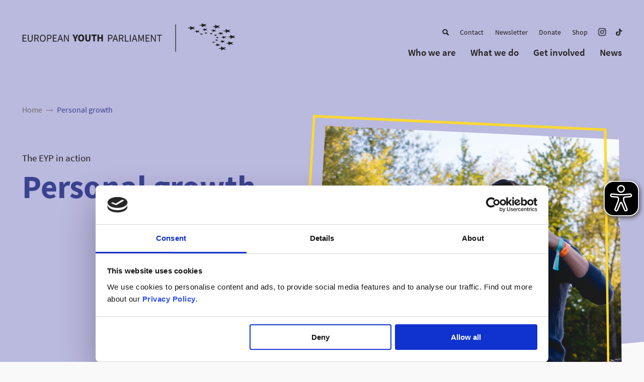

--- FILE ---
content_type: text/html; charset=UTF-8
request_url: https://eyp.org/personal-growth/
body_size: 9821
content:
<!doctype html>
 <html class="no-js" lang="en">
 <head>
   <meta charset="utf-8" />   
   <meta http-equiv="X-UA-Compatible" content="IE=edge,chrome=1" />
   <title>EYP Personal Growth / European Youth Parliament</title>
   <meta name="viewport" content="width=device-width, initial-scale=1.0, user-scalable=yes" />
   <meta name="apple-mobile-web-app-capable" content="yes" />
   <link rel="apple-touch-icon" href="https://eyp.org/content/themes/eyp/imgs/apple-touch-icon-precomposed.png?x57494" />   <link rel="icon" type="image/png" href="https://eyp.org/content/themes/eyp/imgs/favicon.png?x57494" />   <meta name="twitter:card" content="summary" />
   <meta property="og:image" content="https://eyp.org/content/uploads/2022/09/facebook-1200x630.png" />
   <meta property="og:description" content="We strive to organise a wide range of training events every year to ensure successful knowledge transfer and hands-on experience." />
   <meta property="og:title" content="EYP Personal Growth / European Youth Parliament" />
   <meta property="og:url" content="https://eyp.org/personal-growth/" />
   <meta property="og:site_name" content="European Youth Parliament" />
   <meta property="og:type" content="website" />
   <meta name="description" content="We strive to organise a wide range of training events every year to ensure successful knowledge transfer and hands-on experience." />
   <meta name="keywords" content="EYP; European; Youth; Parliament; personal; growth" />   <script id="Cookiebot" src="https://consent.cookiebot.com/uc.js" data-cbid="4d83efe9-c23b-4623-903c-1cf7066d9584" type="text/javascript" async data-culture="en"></script>
   <meta name="robots" content="index, follow, max-snippet:-1, max-image-preview:large, max-video-preview:-1">
<link rel="canonical" href="https://eyp.org/personal-growth/">
<style id='wp-img-auto-sizes-contain-inline-css' type='text/css'>
img:is([sizes=auto i],[sizes^="auto," i]){contain-intrinsic-size:3000px 1500px}
/*# sourceURL=wp-img-auto-sizes-contain-inline-css */
</style>
<link rel="stylesheet" href="https://eyp.org/content/cache/minify/a37be.css?x57494" media="all" />


































<style id='classic-theme-styles-inline-css' type='text/css'>
/*! This file is auto-generated */
.wp-block-button__link{color:#fff;background-color:#32373c;border-radius:9999px;box-shadow:none;text-decoration:none;padding:calc(.667em + 2px) calc(1.333em + 2px);font-size:1.125em}.wp-block-file__button{background:#32373c;color:#fff;text-decoration:none}
/*# sourceURL=/wp-includes/css/classic-themes.min.css */
</style>
<script  src="https://eyp.org/content/cache/minify/5b3fe.js?x57494"></script>

<script type="text/javascript" id="eyeAblePlugin-js-extra">
/* <![CDATA[ */
var eyeAble_pluginConfig = {"azureDemoMode":"","customFunctionPosition":{"Bluefilter":"Main","Darkmode":"Main","TabNavi":"More","ColorCorrection":"Main","HideImages":"Main","LargeCursor":"More","StopAnimation":"More"},"disableZoom":"","license":{"eyp.org":"007161a92fcb02eclyqtofdk5"},"mainIconAlt":"2","precisePosition":"1","topPosition":"50%","rightPosition":"10px","mobileBottomPosition":"20%","mobileRightPosition":"10px","sidePosition":"right","mobileSidePosition":"right","iconSize":"70px","mobileIconSize":"50","customIconColor":"#000000","customBackgroundColor":"#000000","externalLogoUrl":"","externalToolbarLogoUrl":"","maxMagnification":"15","maxMobileMagnification":"3","blacklistContrast":"","blacklistDarkmode":"","blacklistFontsize":"","forceWhiteBackground":"","disableAllShortcuts":"","hideIcon":"","shareLocalStorage":"","forceInlineColor":"","sRStartElement":"","sRTextBlock":"","blacklistScreenReader":"","srDictionary":[],"srPhoentic":[],"fontsizeThreshold":"","allowLocalhost":"true","pluginPath":"https://eyp.org/content/plugins/wordpress-eye-able-assistant"};
//# sourceURL=eyeAblePlugin-js-extra
/* ]]> */
</script>
<script  src="https://eyp.org/content/cache/minify/e1ae7.js?x57494"></script>

<script type="text/javascript">
	window._se_plugin_version = '8.1.9';
</script>
   
   <script>history.scrollRestoration = 'manual';</script>
 <style id='global-styles-inline-css' type='text/css'>
:root{--wp--preset--aspect-ratio--square: 1;--wp--preset--aspect-ratio--4-3: 4/3;--wp--preset--aspect-ratio--3-4: 3/4;--wp--preset--aspect-ratio--3-2: 3/2;--wp--preset--aspect-ratio--2-3: 2/3;--wp--preset--aspect-ratio--16-9: 16/9;--wp--preset--aspect-ratio--9-16: 9/16;--wp--preset--color--black: #000000;--wp--preset--color--cyan-bluish-gray: #abb8c3;--wp--preset--color--white: #ffffff;--wp--preset--color--pale-pink: #f78da7;--wp--preset--color--vivid-red: #cf2e2e;--wp--preset--color--luminous-vivid-orange: #ff6900;--wp--preset--color--luminous-vivid-amber: #fcb900;--wp--preset--color--light-green-cyan: #7bdcb5;--wp--preset--color--vivid-green-cyan: #00d084;--wp--preset--color--pale-cyan-blue: #8ed1fc;--wp--preset--color--vivid-cyan-blue: #0693e3;--wp--preset--color--vivid-purple: #9b51e0;--wp--preset--gradient--vivid-cyan-blue-to-vivid-purple: linear-gradient(135deg,rgb(6,147,227) 0%,rgb(155,81,224) 100%);--wp--preset--gradient--light-green-cyan-to-vivid-green-cyan: linear-gradient(135deg,rgb(122,220,180) 0%,rgb(0,208,130) 100%);--wp--preset--gradient--luminous-vivid-amber-to-luminous-vivid-orange: linear-gradient(135deg,rgb(252,185,0) 0%,rgb(255,105,0) 100%);--wp--preset--gradient--luminous-vivid-orange-to-vivid-red: linear-gradient(135deg,rgb(255,105,0) 0%,rgb(207,46,46) 100%);--wp--preset--gradient--very-light-gray-to-cyan-bluish-gray: linear-gradient(135deg,rgb(238,238,238) 0%,rgb(169,184,195) 100%);--wp--preset--gradient--cool-to-warm-spectrum: linear-gradient(135deg,rgb(74,234,220) 0%,rgb(151,120,209) 20%,rgb(207,42,186) 40%,rgb(238,44,130) 60%,rgb(251,105,98) 80%,rgb(254,248,76) 100%);--wp--preset--gradient--blush-light-purple: linear-gradient(135deg,rgb(255,206,236) 0%,rgb(152,150,240) 100%);--wp--preset--gradient--blush-bordeaux: linear-gradient(135deg,rgb(254,205,165) 0%,rgb(254,45,45) 50%,rgb(107,0,62) 100%);--wp--preset--gradient--luminous-dusk: linear-gradient(135deg,rgb(255,203,112) 0%,rgb(199,81,192) 50%,rgb(65,88,208) 100%);--wp--preset--gradient--pale-ocean: linear-gradient(135deg,rgb(255,245,203) 0%,rgb(182,227,212) 50%,rgb(51,167,181) 100%);--wp--preset--gradient--electric-grass: linear-gradient(135deg,rgb(202,248,128) 0%,rgb(113,206,126) 100%);--wp--preset--gradient--midnight: linear-gradient(135deg,rgb(2,3,129) 0%,rgb(40,116,252) 100%);--wp--preset--font-size--small: 13px;--wp--preset--font-size--medium: 20px;--wp--preset--font-size--large: 36px;--wp--preset--font-size--x-large: 42px;--wp--preset--spacing--20: 0.44rem;--wp--preset--spacing--30: 0.67rem;--wp--preset--spacing--40: 1rem;--wp--preset--spacing--50: 1.5rem;--wp--preset--spacing--60: 2.25rem;--wp--preset--spacing--70: 3.38rem;--wp--preset--spacing--80: 5.06rem;--wp--preset--shadow--natural: 6px 6px 9px rgba(0, 0, 0, 0.2);--wp--preset--shadow--deep: 12px 12px 50px rgba(0, 0, 0, 0.4);--wp--preset--shadow--sharp: 6px 6px 0px rgba(0, 0, 0, 0.2);--wp--preset--shadow--outlined: 6px 6px 0px -3px rgb(255, 255, 255), 6px 6px rgb(0, 0, 0);--wp--preset--shadow--crisp: 6px 6px 0px rgb(0, 0, 0);}:where(.is-layout-flex){gap: 0.5em;}:where(.is-layout-grid){gap: 0.5em;}body .is-layout-flex{display: flex;}.is-layout-flex{flex-wrap: wrap;align-items: center;}.is-layout-flex > :is(*, div){margin: 0;}body .is-layout-grid{display: grid;}.is-layout-grid > :is(*, div){margin: 0;}:where(.wp-block-columns.is-layout-flex){gap: 2em;}:where(.wp-block-columns.is-layout-grid){gap: 2em;}:where(.wp-block-post-template.is-layout-flex){gap: 1.25em;}:where(.wp-block-post-template.is-layout-grid){gap: 1.25em;}.has-black-color{color: var(--wp--preset--color--black) !important;}.has-cyan-bluish-gray-color{color: var(--wp--preset--color--cyan-bluish-gray) !important;}.has-white-color{color: var(--wp--preset--color--white) !important;}.has-pale-pink-color{color: var(--wp--preset--color--pale-pink) !important;}.has-vivid-red-color{color: var(--wp--preset--color--vivid-red) !important;}.has-luminous-vivid-orange-color{color: var(--wp--preset--color--luminous-vivid-orange) !important;}.has-luminous-vivid-amber-color{color: var(--wp--preset--color--luminous-vivid-amber) !important;}.has-light-green-cyan-color{color: var(--wp--preset--color--light-green-cyan) !important;}.has-vivid-green-cyan-color{color: var(--wp--preset--color--vivid-green-cyan) !important;}.has-pale-cyan-blue-color{color: var(--wp--preset--color--pale-cyan-blue) !important;}.has-vivid-cyan-blue-color{color: var(--wp--preset--color--vivid-cyan-blue) !important;}.has-vivid-purple-color{color: var(--wp--preset--color--vivid-purple) !important;}.has-black-background-color{background-color: var(--wp--preset--color--black) !important;}.has-cyan-bluish-gray-background-color{background-color: var(--wp--preset--color--cyan-bluish-gray) !important;}.has-white-background-color{background-color: var(--wp--preset--color--white) !important;}.has-pale-pink-background-color{background-color: var(--wp--preset--color--pale-pink) !important;}.has-vivid-red-background-color{background-color: var(--wp--preset--color--vivid-red) !important;}.has-luminous-vivid-orange-background-color{background-color: var(--wp--preset--color--luminous-vivid-orange) !important;}.has-luminous-vivid-amber-background-color{background-color: var(--wp--preset--color--luminous-vivid-amber) !important;}.has-light-green-cyan-background-color{background-color: var(--wp--preset--color--light-green-cyan) !important;}.has-vivid-green-cyan-background-color{background-color: var(--wp--preset--color--vivid-green-cyan) !important;}.has-pale-cyan-blue-background-color{background-color: var(--wp--preset--color--pale-cyan-blue) !important;}.has-vivid-cyan-blue-background-color{background-color: var(--wp--preset--color--vivid-cyan-blue) !important;}.has-vivid-purple-background-color{background-color: var(--wp--preset--color--vivid-purple) !important;}.has-black-border-color{border-color: var(--wp--preset--color--black) !important;}.has-cyan-bluish-gray-border-color{border-color: var(--wp--preset--color--cyan-bluish-gray) !important;}.has-white-border-color{border-color: var(--wp--preset--color--white) !important;}.has-pale-pink-border-color{border-color: var(--wp--preset--color--pale-pink) !important;}.has-vivid-red-border-color{border-color: var(--wp--preset--color--vivid-red) !important;}.has-luminous-vivid-orange-border-color{border-color: var(--wp--preset--color--luminous-vivid-orange) !important;}.has-luminous-vivid-amber-border-color{border-color: var(--wp--preset--color--luminous-vivid-amber) !important;}.has-light-green-cyan-border-color{border-color: var(--wp--preset--color--light-green-cyan) !important;}.has-vivid-green-cyan-border-color{border-color: var(--wp--preset--color--vivid-green-cyan) !important;}.has-pale-cyan-blue-border-color{border-color: var(--wp--preset--color--pale-cyan-blue) !important;}.has-vivid-cyan-blue-border-color{border-color: var(--wp--preset--color--vivid-cyan-blue) !important;}.has-vivid-purple-border-color{border-color: var(--wp--preset--color--vivid-purple) !important;}.has-vivid-cyan-blue-to-vivid-purple-gradient-background{background: var(--wp--preset--gradient--vivid-cyan-blue-to-vivid-purple) !important;}.has-light-green-cyan-to-vivid-green-cyan-gradient-background{background: var(--wp--preset--gradient--light-green-cyan-to-vivid-green-cyan) !important;}.has-luminous-vivid-amber-to-luminous-vivid-orange-gradient-background{background: var(--wp--preset--gradient--luminous-vivid-amber-to-luminous-vivid-orange) !important;}.has-luminous-vivid-orange-to-vivid-red-gradient-background{background: var(--wp--preset--gradient--luminous-vivid-orange-to-vivid-red) !important;}.has-very-light-gray-to-cyan-bluish-gray-gradient-background{background: var(--wp--preset--gradient--very-light-gray-to-cyan-bluish-gray) !important;}.has-cool-to-warm-spectrum-gradient-background{background: var(--wp--preset--gradient--cool-to-warm-spectrum) !important;}.has-blush-light-purple-gradient-background{background: var(--wp--preset--gradient--blush-light-purple) !important;}.has-blush-bordeaux-gradient-background{background: var(--wp--preset--gradient--blush-bordeaux) !important;}.has-luminous-dusk-gradient-background{background: var(--wp--preset--gradient--luminous-dusk) !important;}.has-pale-ocean-gradient-background{background: var(--wp--preset--gradient--pale-ocean) !important;}.has-electric-grass-gradient-background{background: var(--wp--preset--gradient--electric-grass) !important;}.has-midnight-gradient-background{background: var(--wp--preset--gradient--midnight) !important;}.has-small-font-size{font-size: var(--wp--preset--font-size--small) !important;}.has-medium-font-size{font-size: var(--wp--preset--font-size--medium) !important;}.has-large-font-size{font-size: var(--wp--preset--font-size--large) !important;}.has-x-large-font-size{font-size: var(--wp--preset--font-size--x-large) !important;}
/*# sourceURL=global-styles-inline-css */
</style>
</head>


 <body class="wp-singular page-template page-template-cms-template-page page-template-cms-template-page-php page page-id-576 wp-theme-eyp  page-personal-growth" data-site-name="European Youth Parliament" data-site-url="https://eyp.org/" data-ajax-url="https://eyp.org/content/themes/eyp/ajax.php">

  



  <div class="barba-outer sn-pt-enter-active sn-pt-enter" data-barba="wrapper">
  <div class="barba-container" data-barba="container" data-body-class="wp-singular page-template page-template-cms-template-page page-template-cms-template-page-php page page-id-576 wp-theme-eyp  page-personal-growth">
  <div class="container">




    <header class="main" role="banner">
      <div class="inner">
        
        <div class="sn-col-set header-col-set">
          
          <div class="col-1">

            <div class="site-title">
              <a href="https://eyp.org/" aria-label="European Youth Parliament">
                <div class="logo-component">
                  <div class="logo" aria-hidden="true">
                    <div class="logo-large"><img src="https://eyp.org/content/themes/eyp/imgs/eyp.svg?x57494" alt="" /></div>
                    <div class="logo-small"><img src="https://eyp.org/content/themes/eyp/imgs/eyp-signet.svg?x57494" alt="" /></div>
                  </div>
                </div>
              </a>
            </div>
          
          </div>
        
          <div class="col-2">
          
            <button type="button" tabindex="0" aria-label="Menu" aria-haspopup="true" aria-controls="menubar" class="btn-menu"><span aria-hidden="true"><i class="icon-menu"></i><i class="icon-close-menu"></i></span></button>
        
            <div class="row-1">
              <nav class="meta" role="menu" aria-modal="true">
                <div class="inner cpy-16">
                  <div class="menu-meta-navigation-container"><ul role="menubar" id="menu-meta-navigation" class="menu "><li role="none"  class="btn-visible-on-mobile"><a role="menuitem" href="https://eyp.org/search/"><span><span class="icon-wrap"><i class="icon-search"></i></span><span class="title-wrap">Search</span></span></a></li><li role="none" ><a role="menuitem" href="https://eyp.org/contact-us/"><span><span class="title-wrap">Contact</span></span></a></li><li role="none" ><a role="menuitem" href="http://eepurl.com/hkliAT" target="_blank"><span><span class="title-wrap">Newsletter</span></span></a></li><li role="none" ><a role="menuitem" href="https://eyp.org/donate/"><span><span class="title-wrap">Donate</span></span></a></li><li role="none" ><a role="menuitem" href="https://eypmerch.sumupstore.com/" target="_blank"><span><span class="title-wrap">Shop</span></span></a></li><li role="none"  class="btn-visible-on-mobile"><a role="menuitem" href="https://www.instagram.com/eyp_network" target="_blank"><span><span class="icon-wrap"><i class="icon-instagram"></i></span><span class="title-wrap">Instagram</span></span></a></li><li role="none"  class="btn-visible-on-mobile"><a role="menuitem" href="https://www.tiktok.com/@eyp_network" target="_blank"><span><span class="icon-wrap"><i class="icon-tiktok"></i></span><span class="title-wrap">TikTok</span></span></a></li>
</ul></div>                </div>
              </nav>
            </div>
          
            <div class="row-2">
              <nav class="header" role="menu" aria-modal="true">
                <div class="inner cpy-21 cpy-sb">
                  <div class="menu-main-navigation-container"><ul role="menubar" id="menubar" id="menu-main-navigation" class="menu "><li role="none" ><a role="menuitem" href="https://eyp.org/who-we-are/"><span><span class="title-wrap">Who we are</span></span></a>
<div data-max-height class='sub-menu-wrapper cpy-21-sb depth-1 clearfix'><div class='sub-menu-ul clearfix'><ul role="menubar" id="menubar" role='menu' class='sub-menu depth-1'><li role="none" ><a role="menuitem" href="https://eyp.org/who-we-are/about-us/"><span><span class="title-wrap">About us</span></span></a></li><li role="none" ><a role="menuitem" href="https://eyp.org/who-we-are/youth-led-organisation/"><span><span class="title-wrap">Youth-led organisation</span></span></a></li><li role="none" ><a role="menuitem" href="https://eyp.org/who-we-are/governing-body/"><span><span class="title-wrap">Governing Body</span></span></a></li><li role="none" ><a role="menuitem" href="https://eyp.org/who-we-are/team/"><span><span class="title-wrap">Team</span></span></a></li><li role="none" ><a role="menuitem" href="https://eyp.org/who-we-are/partnerships/"><span><span class="title-wrap">Partnerships</span></span></a></li><li role="none" ><a role="menuitem" href="https://eyp.org/who-we-are/patrons/"><span><span class="title-wrap">Patrons</span></span></a></li>
</ul></div></div>
</li><li role="none" ><a role="menuitem" href="https://eyp.org/what-we-do/"><span><span class="title-wrap">What we do</span></span></a>
<div data-max-height class='sub-menu-wrapper cpy-21-sb depth-1 clearfix'><div class='sub-menu-ul clearfix'><ul role="menubar" id="menubar" role='menu' class='sub-menu depth-1'><li role="none" ><a role="menuitem" href="https://eyp.org/what-we-do/how-we-work/"><span><span class="title-wrap">How we work</span></span></a></li><li role="none" ><a role="menuitem" href="https://eyp.org/what-we-do/projects-and-activities/"><span><span class="title-wrap">Projects and activities</span></span></a></li><li role="none" ><a role="menuitem" href="https://eyp.org/what-we-do/international-sessions/"><span><span class="title-wrap">International Sessions</span></span></a></li><li role="none" ><a role="menuitem" href="https://eyp.org/what-we-do/capacity-building/"><span><span class="title-wrap">Capacity-building</span></span></a></li><li role="none" ><a role="menuitem" href="https://eyp.org/what-we-do/alumni-network/"><span><span class="title-wrap">Alumni network</span></span></a></li>
</ul></div></div>
</li><li role="none" ><a role="menuitem" href="https://eyp.org/get-involved/"><span><span class="title-wrap">Get involved</span></span></a>
<div data-max-height class='sub-menu-wrapper cpy-21-sb depth-1 clearfix'><div class='sub-menu-ul clearfix'><ul role="menubar" id="menubar" role='menu' class='sub-menu depth-1'><li role="none" ><a role="menuitem" href="https://eyp.org/get-involved/for-young-people/"><span><span class="title-wrap">For young people</span></span></a></li><li role="none" ><a role="menuitem" href="https://eyp.org/get-involved/for-educators/"><span><span class="title-wrap">For educators</span></span></a></li><li role="none" ><a role="menuitem" href="https://eyp.org/get-involved/for-alumni/"><span><span class="title-wrap">For Alumni</span></span></a></li>
</ul></div></div>
</li><li role="none" ><a role="menuitem" href="/news/news/"><span><span class="title-wrap">News</span></span></a>
<div data-max-height class='sub-menu-wrapper cpy-21-sb depth-1 clearfix'><div class='sub-menu-ul clearfix'><ul role="menubar" id="menubar" role='menu' class='sub-menu depth-1'><li role="none" ><a role="menuitem" href="https://eyp.org/news/press/"><span><span class="title-wrap">Press</span></span></a></li><li role="none" ><a role="menuitem" href="https://eyp.org/news/news/"><span><span class="title-wrap">News</span></span></a></li><li role="none" ><a role="menuitem" href="https://eyp.org/news/publications/"><span><span class="title-wrap">Publications</span></span></a></li><li role="none" ><a role="menuitem" href="https://eyp.org/news/jobs/"><span><span class="title-wrap">Jobs</span></span></a></li>
</ul></div></div>
</li>
</ul></div>                </div>
              </nav>
            </div>
          
          </div>
          
        </div>

      </div>   
    </header>
   
  
   
   
     <main role="main" class="main clearfix">     
       <div class="inner">
         
         
    
    
          
  <div class="module module-subpage-hero mrgn-100" style="--background-color: #bab9de;">
    <div class="module-inner">
      <div class="module-wrap">
      
        <nav class="breadcrumb clearfix"><div class="inner clearfix"><ol itemscope itemtype="http://schema.org/BreadcrumbList"><li itemprop="itemListElement" itemscope itemtype="https://schema.org/ListItem"><span><a href="https://eyp.org/" itemprop="item"><span itemprop="name">Home</span></a><meta itemprop="position" content="1" /></span></li><li class="current" itemprop="itemListElement" itemscope itemtype="https://schema.org/ListItem"><span><span itemprop="name">Personal growth</span><meta itemprop="position" content="2" /></span></li></ol></div></nav>
      
        <div class="sn-col-set">
  
          <div class="col-1 headline-group">
            <div class="kicker cpy-21">The EYP in action</div>
            <h1 class="headline hdln-72">Personal growth</h1>
            
          </div>
          
          <figure class="col-2">
            <div class="jagged-image">
              <div class="image">
                <img src="https://eyp.org/content/uploads/2022/10/personal-growth-aspect-ratio-1320-1160-1320x1160.jpg?x57494" alt="" />
              </div>
              <div class="shape"></div>
            </div>
          </figure>
  
        </div>
      </div>
    </div>
    <div class="slanted-background"></div>
  </div>
        
    <div class="module module-content-with-sidebar mrgn-100 has-sidebar" data-layout="content-sidebar" data-stacked="true">
      <div class="module-inner">
        <div class="module-wrap">
  
          <div class="content-wrap">
            
          <div class="content-module content-module-reference" id="content-item-0">
            
        <figure class="content-module content-module-image" data-position="sidebar" data-ref="0">
          <div class="content-module-inner">
            <div class="image-with-caption">
              <img src="https://eyp.org/content/uploads/2022/10/quote1.png?x57494" alt="" />
              
            </div>
          </div>
        </figure>
        
          </div>
          
        <div class="content-module content-module-copy">
          <div class="content-module-inner">
            <div class="wysiwyg cpy-21"><p>For the many volunteers engaged in the organisation, the European Youth Parliament (EYP) offers diverse opportunities for skills development and personal growth, in particular, by taking on various functional roles. These include organising an EYP event and/or taking on a leadership position at one of the EYP’s National Committees. <a href="https://eyp.org/frequently-asked-questions/">See here</a> for an explanation of the roles during an EYP event.</p>
<p>Training is a key component of almost every EYP event, and we strive to organise a wide range of training events every year to ensure successful knowledge transfer and hands-on experience. To support the personal development of our volunteers, the EYP organises capacity-building training courses focused on facilitation, leadership, communication, fundraising, project management, inclusion, and teamwork skills. In doing so, the EYP prepares young European citizens not only to take an active role in our network but to use these skills to benefit society as a whole.</p>
</div>
          </div>
        </div>
        
          </div>
    
          
          <aside class="sidebar-wrap">
            
        <figure class="content-module content-module-image" data-position="sidebar" data-ref="0">
          <div class="content-module-inner">
            <div class="image-with-caption">
              <img src="https://eyp.org/content/uploads/2022/10/quote1.png?x57494" alt="" />
              
            </div>
          </div>
        </figure>
        
          </aside>
          
  
        </div>
      </div>
    </div>
          
  <figure class="module module-image mrgn-100">
    <div class="module-inner">
      <div class="module-wrap">
        
        <div class="col-set">
          <div class="col-1">
            <div>
              <img src="https://eyp.org/content/uploads/2022/08/personal-growth-picture-1752x986.png?x57494" alt="" />
              <span class="bolt"><span class="svg-wrap"><svg width="375" height="143" viewBox="0 0 375 143" xmlns="http://www.w3.org/2000/svg">  <path d="M373.376 1.615c-1.183-1.716-3.54-2.122-5.235-.94L180.809 130.942l-15.78-50.95L2.591 133.397c-1.973.647-3.05 2.777-2.403 4.75.648 1.971 2.772 3.04 4.753 2.4l155.162-51.01L176.66 143 372.434 6.854c1.718-1.19 2.132-3.53.942-5.239" fill="#00B2C3" fill-rule="nonzero"/></svg></span></span>
            </div>
          </div>
          
        </div>
    
      </div>
    </div>
  </figure>
        
  <section class="module module-subpage-teasers mrgn-100" data-layout="simple">
    <div class="module-inner">
      <div class="module-wrap">
      
        

        <div class="module-body" data-ios>      
          <ul class="sn-col-set">
                <li>
                  <a href="https://eyp.org/what-we-do/capacity-building/" target="" class="teaser has-no-image" data-color-scheme="1">
                    
                    <div class="teaser-body">
                      <div class="copy">
                        <div class="title hdln-36"><span>Capacity-building </span></div>
                        <span class="arrow"><span aria-hidden="true"><svg width="41" height="16" viewBox="0 0 41 16" xmlns="http://www.w3.org/2000/svg">  <path d="M.91 8.375c0 .69.56 1.25 1.25 1.25h34.483l-4.116 4.116c-.488.488-.488 1.28 0 1.768.244.244.564.366.884.366.32 0 .64-.122.884-.366l6.25-6.25c0-.002.002-.003.003-.005.056-.056.107-.118.15-.184.015-.021.025-.046.038-.068.028-.048.057-.095.078-.146.012-.03.018-.06.028-.09.016-.048.034-.094.044-.144.016-.081.025-.164.025-.247 0-.084-.009-.167-.025-.248-.01-.051-.029-.099-.045-.147-.01-.029-.015-.059-.027-.086-.022-.054-.052-.104-.082-.154-.012-.02-.02-.042-.033-.06-.045-.069-.097-.132-.155-.19l-6.25-6.249c-.487-.488-1.28-.488-1.767 0-.488.488-.488 1.28 0 1.768l4.116 4.115H2.16c-.69 0-1.25.56-1.25 1.25" fill="#1E1F1C" fill-rule="evenodd"/></svg></span></span>
                      </div>
                    </div>
                  </a>
                </li>
                
                <li>
                  <a href="https://eyp.org/what-we-do/international-sessions/" target="" class="teaser has-no-image" data-color-scheme="2">
                    
                    <div class="teaser-body">
                      <div class="copy">
                        <div class="title hdln-36"><span>International Sessions</span></div>
                        <span class="arrow"><span aria-hidden="true"><svg width="41" height="16" viewBox="0 0 41 16" xmlns="http://www.w3.org/2000/svg">  <path d="M.91 8.375c0 .69.56 1.25 1.25 1.25h34.483l-4.116 4.116c-.488.488-.488 1.28 0 1.768.244.244.564.366.884.366.32 0 .64-.122.884-.366l6.25-6.25c0-.002.002-.003.003-.005.056-.056.107-.118.15-.184.015-.021.025-.046.038-.068.028-.048.057-.095.078-.146.012-.03.018-.06.028-.09.016-.048.034-.094.044-.144.016-.081.025-.164.025-.247 0-.084-.009-.167-.025-.248-.01-.051-.029-.099-.045-.147-.01-.029-.015-.059-.027-.086-.022-.054-.052-.104-.082-.154-.012-.02-.02-.042-.033-.06-.045-.069-.097-.132-.155-.19l-6.25-6.249c-.487-.488-1.28-.488-1.767 0-.488.488-.488 1.28 0 1.768l4.116 4.115H2.16c-.69 0-1.25.56-1.25 1.25" fill="#1E1F1C" fill-rule="evenodd"/></svg></span></span>
                      </div>
                    </div>
                  </a>
                </li>
                
                <li>
                  <a href="https://eyp.org/who-we-are/youth-led-organisation/" target="" class="teaser has-no-image" data-color-scheme="3">
                    
                    <div class="teaser-body">
                      <div class="copy">
                        <div class="title hdln-36"><span>Youth-led organisation </span></div>
                        <span class="arrow"><span aria-hidden="true"><svg width="41" height="16" viewBox="0 0 41 16" xmlns="http://www.w3.org/2000/svg">  <path d="M.91 8.375c0 .69.56 1.25 1.25 1.25h34.483l-4.116 4.116c-.488.488-.488 1.28 0 1.768.244.244.564.366.884.366.32 0 .64-.122.884-.366l6.25-6.25c0-.002.002-.003.003-.005.056-.056.107-.118.15-.184.015-.021.025-.046.038-.068.028-.048.057-.095.078-.146.012-.03.018-.06.028-.09.016-.048.034-.094.044-.144.016-.081.025-.164.025-.247 0-.084-.009-.167-.025-.248-.01-.051-.029-.099-.045-.147-.01-.029-.015-.059-.027-.086-.022-.054-.052-.104-.082-.154-.012-.02-.02-.042-.033-.06-.045-.069-.097-.132-.155-.19l-6.25-6.249c-.487-.488-1.28-.488-1.767 0-.488.488-.488 1.28 0 1.768l4.116 4.115H2.16c-.69 0-1.25.56-1.25 1.25" fill="#1E1F1C" fill-rule="evenodd"/></svg></span></span>
                      </div>
                    </div>
                  </a>
                </li>
                
          </ul>
        </div>
        
      </div>
    </div>
  </section>
      
    
    
    
   

    



     </div>
   </main>
   
   
   
   

   

   
   
   <footer class="main has-component-inner">   
     <div class="inner">
       
       
       <div class="row-1">
         <div class="component-inner">
           
           <div class="sn-col-set">
             
             <div class="col-1">
               <ul class="credits">
                 <li>
                   <img src="https://eyp.org/content/themes/eyp/imgs/schwarzkopf-foundation.svg?x57494" alt="Schwarzkopf Foundation Young Europe" class="sf" />
                 </li>
                 <li>
                   <img src="https://eyp.org/content/themes/eyp/imgs/eyp-footer.svg?x57494" alt="European Youth Parliamant" class="eyp" />
                 </li>
               </ul>
               <address class="wysiwyg cpy-18">
                 <p>European Youth Parliament<br>
                    Schwarzkopf Foundation Young Europe<br>
                    Sophienstraße 28/29 <br>
                    10178 Berlin <br><br>
                    Email: <a href="mailto:info@eyp.org">info@eyp.org</a><br>
                    Phone:  +49 30 726 21 95 28 </p>
               </address>
               <div class="wysiwyg cpy-18">
                 <p>The Schwarzkopf Foundation Young Europe is the international umbrella organisation of the European Youth Parliament.</p>
               </div>
             </div>
             
             <div class="col-2">

               <div class="follow-us">
                 <div class="headline hdln-21">Follow us:</div>
                 <ul class="follow-us-list cpy-21">
                   <li><a href="https://www.instagram.com/eyp_network" class="btn btn-social" data-icon="instagram" target="_blank" rel="noopener"><span class="inner"><span class="wrap"><span class="icon"><span aria-hidden="true"><svg width="20" height="20" viewBox="0 0 20 20" xmlns="http://www.w3.org/2000/svg">  <path d="M15.292 3.429c-.712 0-1.292.579-1.292 1.29 0 .713.58 1.292 1.292 1.292.712 0 1.29-.579 1.29-1.291s-.578-1.291-1.29-1.291zM5.429 1.714c-2.048 0-3.715 1.667-3.715 3.715v9.143c0 2.048 1.667 3.714 3.715 3.714h9.143c2.048 0 3.714-1.666 3.714-3.714V5.429c0-2.048-1.666-3.715-3.714-3.715H5.429zM14.572 20H5.429C2.435 20 0 17.565 0 14.572V5.429C0 2.435 2.435 0 5.429 0h9.143C17.565 0 20 2.435 20 5.429v9.143C20 17.565 17.565 20 14.572 20zM10 6.857c-1.733 0-3.142 1.41-3.142 3.143 0 1.733 1.409 3.143 3.142 3.143 1.733 0 3.143-1.41 3.143-3.143 0-1.733-1.41-3.143-3.143-3.143zm0 8c-2.678 0-4.857-2.179-4.857-4.857 0-2.678 2.179-4.857 4.857-4.857 2.678 0 4.858 2.179 4.858 4.857 0 2.678-2.18 4.857-4.858 4.857z" fill="#FFF" fill-rule="evenodd"/></svg></span></span><span class="label"><span>Instagram</span></span></span></span></a></li>
                   <li><a href="https://www.facebook.com/EuropeanYouthParliament" class="btn btn-social" data-icon="facebook" target="_blank" rel="noopener"><span class="inner"><span class="wrap"><span class="icon"><span aria-hidden="true"><svg width="12" height="20" viewBox="0 0 12 20" xmlns="http://www.w3.org/2000/svg">  <path d="M9.932 9.171H7.289c-.345 0-.625.28-.625.625v8.955H3.749V9.796c0-.345-.28-.625-.625-.625H1.25V7.09h1.874c.345 0 .625-.28.625-.625V4.673c0-1.279.424-3.424 3.265-3.424h2.982v2.083H8.125c-.057.001-.101.002-.153.007-.388.04-.737.227-.983.528-.24.292-.354.658-.325 1.033v1.564c0 .345.28.625.625.625h2.856L9.932 9.17zM11.3 6.045c-.119-.13-.287-.206-.464-.206H7.914v-.966c0-.021-.002-.042-.004-.063-.007-.074.026-.127.046-.152.02-.025.066-.068.166-.077h2.499c.345 0 .624-.28.624-.624V.625c0-.345-.28-.625-.624-.625H7.014c-1.06 0-4.515.337-4.515 4.673v1.166H.625C.28 5.84 0 6.12 0 6.464v3.332c0 .345.28.624.625.624h1.874v8.955c0 .345.28.625.625.625h4.165c.345 0 .625-.28.625-.625V10.42h2.582c.32 0 .588-.242.621-.56l.342-3.332c.018-.176-.04-.351-.158-.483z" fill="#FFF" fill-rule="evenodd"/></svg></span></span><span class="label"><span>Facebook</span></span></span></span></a></li>
                   <li><a href="https://www.youtube.com/c/EuropeanYouthParliamentEYP" class="btn btn-social" data-icon="youtube" target="_blank" rel="noopener"><span class="inner"><span class="wrap"><span class="icon"><span aria-hidden="true"><svg width="28" height="20" viewBox="0 0 28 20" xmlns="http://www.w3.org/2000/svg">  <path d="M11.714 12.937V6.171l5.29 3.383-5.29 3.383zm7.342-4.105L11.32 3.884c-.264-.17-.599-.18-.873-.03-.275.15-.446.438-.446.752v9.897c0 .313.171.602.446.752.128.07.27.105.411.105.161 0 .322-.045.462-.135l7.737-4.948c.247-.158.395-.43.395-.723 0-.292-.148-.564-.395-.722zm6.658 6.38c0 1.695-1.379 3.074-3.074 3.074H4.79c-1.696 0-3.075-1.38-3.075-3.074V4.789c0-1.696 1.38-3.075 3.075-3.075H22.64c1.695 0 3.074 1.38 3.074 3.075v10.423zM22.64 0H4.79C2.149 0 0 2.148 0 4.789v10.423C0 17.852 2.148 20 4.789 20H22.64c2.64 0 4.789-2.148 4.789-4.788V4.789C27.429 2.149 25.28 0 22.64 0z" fill="#FFF" fill-rule="evenodd"/></svg></span></span><span class="label"><span>YouTube</span></span></span></span></a></li>
                   <li><a href="https://www.linkedin.com/company/european-youth-parliament/" class="btn btn-social" data-icon="linkedin" target="_blank" rel="noopener"><span class="inner"><span class="wrap"><span class="icon"><span aria-hidden="true"><svg xmlns="http://www.w3.org/2000/svg" viewBox="0 0 448 512">  <path d="M100.28 448H7.4V148.9h92.88zM53.79 108.1C24.09 108.1 0 83.5 0 53.8a53.79 53.79 0 0 1 107.58 0c0 29.7-24.1 54.3-53.79 54.3zM447.9 448h-92.68V302.4c0-34.7-.7-79.2-48.29-79.2-48.29 0-55.69 37.7-55.69 76.7V448h-92.78V148.9h89.08v40.8h1.3c12.4-23.5 42.69-48.3 87.88-48.3 94 0 111.28 61.9 111.28 142.3V448z"/></svg></span></span><span class="label"><span>LinkedIn</span></span></span></span></a></li>
                   <li><a href="https://www.tiktok.com/@eyp_network" class="btn btn-social" data-icon="tiktok" target="_blank" rel="noopener"><span class="inner"><span class="wrap"><span class="icon"><span aria-hidden="true"><svg width="30" height="34" viewBox="0 0 30 34" xmlns="http://www.w3.org/2000/svg">  <path d="M21.42.12c.05.44.06.88.14 1.31.2 1.415.786 2.748 1.693 3.853.906 1.106 2.098 1.942 3.447 2.416 1.05.4 2.17.61 3.3.92v5.54c-2.996-.034-5.915-.952-8.39-2.64v11.65c.014.735-.053 1.47-.2 2.19-.39 2-1.354 3.845-2.775 5.306-1.42 1.462-3.236 2.478-5.225 2.924-.6.16-1.23.22-1.85.32H9.88c-.674-.09-1.342-.22-2-.39-4.31-1.33-7.02-4.17-7.73-8.52-.24-1.65-.09-3.334.435-4.917.525-1.583 1.412-3.022 2.59-4.202 1.179-1.18 2.616-2.07 4.198-2.598 1.582-.527 3.266-.68 4.917-.443.19.03.27.08.27.29l-.06 5.83v.06c-.714-.073-1.432-.106-2.15-.1-1.143.089-2.215.59-3.016 1.41-.8.821-1.274 1.905-1.334 3.05-.047 1.104.289 2.19.95 3.076.661.886 1.608 1.516 2.68 1.784 1.183.31 2.439.177 3.53-.376 1.09-.553 1.94-1.486 2.39-2.624.104-.347.155-.708.15-1.07.07-1.18.07-2.35.07-3.53V.539c.007-.14.023-.281.05-.42l5.6.001z" fill="#FFF" fill-rule="nonzero"/></svg></span></span><span class="label"><span>TikTok</span></span></span></span></a></li>
                 </ul>
               </div>

             </div>
             
           </div>
         
         </div>
       </div>
       
       <div class="row-2">
         <div class="component-inner">
           <div>
             <nav class="legal">
               <div class="inner">
                 <div class="menu-legal-navigation-container"><ul role="menubar" id="menu-legal-navigation" class="menu cpy-21"><li role="none" ><a role="menuitem" href="https://eyp.org/frequently-asked-questions/"><span><span class="title-wrap">FAQs</span></span></a></li><li role="none" ><a role="menuitem" href="https://eyp.org/contact-us/"><span><span class="title-wrap">Contact</span></span></a></li><li role="none"  class="btn-cookie-settings"><a role="menuitem" href="#"><span><span class="title-wrap">Cookie settings</span></span></a></li><li role="none" ><a role="menuitem" href="https://eyp.org/privacy-policy/"><span><span class="title-wrap">Privacy policy</span></span></a></li><li role="none" ><a role="menuitem" href="https://eyp.org/legal-notice/"><span><span class="title-wrap">Legal notice</span></span></a></li><li role="none" ><a role="menuitem" href="https://eyp.org/safety-and-welfare/"><span><span class="title-wrap">Safety and welfare</span></span></a></li>
</ul></div>               </div>
             </nav>
             <div class="btn-back-to-top-wrap">
               <a href="#" class="btn btn-back-to-top btn-stacked btn-stacked-small white"><span class="inner"><span class="wrap"><span class="label"><span class="cpy-18"><span class="cpy-18">back to </span>top</span></span></span></span></a>             </div>
           </div>
         </div>
       </div>
 
 
     </div>
   </footer>
   
   
   
   
   
   
       
   
   
 </div>
 </div>
   <div class="transitioner"><div><span></span><span></span><span></span></div></div>
 </div>


  <script type="speculationrules">
{"prefetch":[{"source":"document","where":{"and":[{"href_matches":"/*"},{"not":{"href_matches":["/wp-*.php","/wp-admin/*","/content/uploads/*","/content/*","/content/plugins/*","/content/themes/eyp/*","/*\\?(.+)"]}},{"not":{"selector_matches":"a[rel~=\"nofollow\"]"}},{"not":{"selector_matches":".no-prefetch, .no-prefetch a"}}]},"eagerness":"conservative"}]}
</script>
<!-- Matomo --><script>
(function () {
function initTracking() {
var _paq = window._paq = window._paq || [];
if (!window._paq.find || !window._paq.find(function (m) { return m[0] === "disableCookies"; })) {
	window._paq.push(["disableCookies"]);
}
_paq.push(['enableJSErrorTracking']);_paq.push(['trackPageView']);_paq.push(['enableLinkTracking']);_paq.push(['alwaysUseSendBeacon']);_paq.push(['setTrackerUrl', "\/\/eyp.org\/content\/plugins\/matomo\/app\/matomo.php"]);_paq.push(['setSiteId', '1']);var d=document, g=d.createElement('script'), s=d.getElementsByTagName('script')[0];
g.type='text/javascript'; g.async=true; g.src="\/\/eyp.org\/content\/uploads\/matomo\/matomo.js"; s.parentNode.insertBefore(g,s);
}
if (document.prerendering) {
	document.addEventListener('prerenderingchange', initTracking, {once: true});
} else {
	initTracking();
}
})();
</script>
<!-- End Matomo Code -->

















<script  src="https://eyp.org/content/cache/minify/73066.js?x57494"></script>

  

  <script>
    window.onload = function() { 
      document.getElementsByTagName('body')[0].classList.add('quick-onload');
      document.getElementsByClassName('barba-outer')[0].classList.remove('sn-pt-enter');
    }
  </script>

  
</body>
</html>

--- FILE ---
content_type: text/css
request_url: https://eyp.org/content/cache/minify/a37be.css?x57494
body_size: 26649
content:
@keyframes plyr-progress{to{background-position:25px 0;background-position:var(--plyr-progress-loading-size,25px) 0}}@keyframes plyr-popup{0%{opacity:.5;transform:translateY(10px)}to{opacity:1;transform:translateY(0)}}@keyframes plyr-fade-in{from{opacity:0}to{opacity:1}}.plyr{-moz-osx-font-smoothing:grayscale;-webkit-font-smoothing:antialiased;align-items:center;direction:ltr;display:flex;flex-direction:column;font-family:inherit;font-family:var(--plyr-font-family,inherit);font-variant-numeric:tabular-nums;font-weight:400;font-weight:var(--plyr-font-weight-regular,400);line-height:1.7;line-height:var(--plyr-line-height,1.7);max-width:100%;min-width:200px;position:relative;text-shadow:none;transition:box-shadow .3s ease;z-index:0}.plyr audio,.plyr iframe,.plyr video{display:block;height:100%;width:100%}.plyr button{font:inherit;line-height:inherit;width:auto}.plyr:focus{outline:0}.plyr--full-ui{box-sizing:border-box}.plyr--full-ui *,.plyr--full-ui ::after,.plyr--full-ui ::before{box-sizing:inherit}.plyr--full-ui a,.plyr--full-ui button,.plyr--full-ui input,.plyr--full-ui label{touch-action:manipulation}.plyr__badge{background:#4a5464;background:var(--plyr-badge-background,#4a5464);border-radius:2px;border-radius:var(--plyr-badge-border-radius,2px);color:#fff;color:var(--plyr-badge-text-color,#fff);font-size:9px;font-size:var(--plyr-font-size-badge,9px);line-height:1;padding:3px 4px}.plyr--full-ui ::-webkit-media-text-track-container{display:none}.plyr__captions{animation:plyr-fade-in .3s ease;bottom:0;display:none;font-size:13px;font-size:var(--plyr-font-size-small,13px);left:0;padding:10px;padding:var(--plyr-control-spacing,10px);position:absolute;text-align:center;transition:transform .4s ease-in-out;width:100%}.plyr__captions span:empty{display:none}@media (min-width:480px){.plyr__captions{font-size:15px;font-size:var(--plyr-font-size-base,15px);padding:calc(10px * 2);padding:calc(var(--plyr-control-spacing,10px) * 2)}}@media (min-width:768px){.plyr__captions{font-size:18px;font-size:var(--plyr-font-size-large,18px)}}.plyr--captions-active .plyr__captions{display:block}.plyr:not(.plyr--hide-controls) .plyr__controls:not(:empty)~.plyr__captions{transform:translateY(calc(10px * -4));transform:translateY(calc(var(--plyr-control-spacing,10px) * -4))}.plyr__caption{background:rgba(0,0,0,.8);background:var(--plyr-captions-background,rgba(0,0,0,.8));border-radius:2px;-webkit-box-decoration-break:clone;box-decoration-break:clone;color:#fff;color:var(--plyr-captions-text-color,#fff);line-height:185%;padding:.2em .5em;white-space:pre-wrap}.plyr__caption div{display:inline}.plyr__control{background:0 0;border:0;border-radius:3px;border-radius:var(--plyr-control-radius,3px);color:inherit;cursor:pointer;flex-shrink:0;overflow:visible;padding:calc(10px * .7);padding:calc(var(--plyr-control-spacing,10px) * .7);position:relative;transition:all .3s ease}.plyr__control svg{display:block;fill:currentColor;height:18px;height:var(--plyr-control-icon-size,18px);pointer-events:none;width:18px;width:var(--plyr-control-icon-size,18px)}.plyr__control:focus{outline:0}.plyr__control.plyr__tab-focus{outline-color:#00b3ff;outline-color:var(--plyr-tab-focus-color,var(--plyr-color-main,var(--plyr-color-main,#00b3ff)));outline-offset:2px;outline-style:dotted;outline-width:3px}a.plyr__control{text-decoration:none}a.plyr__control::after,a.plyr__control::before{display:none}.plyr__control.plyr__control--pressed .icon--not-pressed,.plyr__control.plyr__control--pressed .label--not-pressed,.plyr__control:not(.plyr__control--pressed) .icon--pressed,.plyr__control:not(.plyr__control--pressed) .label--pressed{display:none}.plyr--full-ui ::-webkit-media-controls{display:none}.plyr__controls{align-items:center;display:flex;justify-content:flex-end;text-align:center}.plyr__controls .plyr__progress__container{flex:1;min-width:0}.plyr__controls .plyr__controls__item{margin-left:calc(10px / 4);margin-left:calc(var(--plyr-control-spacing,10px)/ 4)}.plyr__controls .plyr__controls__item:first-child{margin-left:0;margin-right:auto}.plyr__controls .plyr__controls__item.plyr__progress__container{padding-left:calc(10px / 4);padding-left:calc(var(--plyr-control-spacing,10px)/ 4)}.plyr__controls .plyr__controls__item.plyr__time{padding:0 calc(10px / 2);padding:0 calc(var(--plyr-control-spacing,10px)/ 2)}.plyr__controls .plyr__controls__item.plyr__progress__container:first-child,.plyr__controls .plyr__controls__item.plyr__time+.plyr__time,.plyr__controls .plyr__controls__item.plyr__time:first-child{padding-left:0}.plyr__controls:empty{display:none}.plyr [data-plyr=airplay],.plyr [data-plyr=captions],.plyr [data-plyr=fullscreen],.plyr [data-plyr=pip]{display:none}.plyr--airplay-supported [data-plyr=airplay],.plyr--captions-enabled [data-plyr=captions],.plyr--fullscreen-enabled [data-plyr=fullscreen],.plyr--pip-supported [data-plyr=pip]{display:inline-block}.plyr__menu{display:flex;position:relative}.plyr__menu .plyr__control svg{transition:transform .3s ease}.plyr__menu .plyr__control[aria-expanded=true] svg{transform:rotate(90deg)}.plyr__menu .plyr__control[aria-expanded=true] .plyr__tooltip{display:none}.plyr__menu__container{animation:plyr-popup .2s ease;background:rgba(255,255,255,.9);background:var(--plyr-menu-background,rgba(255,255,255,.9));border-radius:4px;bottom:100%;box-shadow:0 1px 2px rgba(0,0,0,.15);box-shadow:var(--plyr-menu-shadow,0 1px 2px rgba(0,0,0,.15));color:#4a5464;color:var(--plyr-menu-color,#4a5464);font-size:15px;font-size:var(--plyr-font-size-base,15px);margin-bottom:10px;position:absolute;right:-3px;text-align:left;white-space:nowrap;z-index:3}.plyr__menu__container>div{overflow:hidden;transition:height .35s cubic-bezier(.4,0,.2,1),width .35s cubic-bezier(.4,0,.2,1)}.plyr__menu__container::after{border:4px solid transparent;border:var(--plyr-menu-arrow-size,4px) solid transparent;border-top-color:rgba(255,255,255,.9);border-top-color:var(--plyr-menu-background,rgba(255,255,255,.9));content:'';height:0;position:absolute;right:calc(((18px / 2) + calc(10px * .7)) - (4px / 2));right:calc(((var(--plyr-control-icon-size,18px)/ 2) + calc(var(--plyr-control-spacing,10px) * .7)) - (var(--plyr-menu-arrow-size,4px)/ 2));top:100%;width:0}.plyr__menu__container [role=menu]{padding:calc(10px * .7);padding:calc(var(--plyr-control-spacing,10px) * .7)}.plyr__menu__container [role=menuitem],.plyr__menu__container [role=menuitemradio]{margin-top:2px}.plyr__menu__container [role=menuitem]:first-child,.plyr__menu__container [role=menuitemradio]:first-child{margin-top:0}.plyr__menu__container .plyr__control{align-items:center;color:#4a5464;color:var(--plyr-menu-color,#4a5464);display:flex;font-size:13px;font-size:var(--plyr-font-size-menu,var(--plyr-font-size-small,13px));padding-bottom:calc(calc(10px * .7)/ 1.5);padding-bottom:calc(calc(var(--plyr-control-spacing,10px) * .7)/ 1.5);padding-left:calc(calc(10px * .7) * 1.5);padding-left:calc(calc(var(--plyr-control-spacing,10px) * .7) * 1.5);padding-right:calc(calc(10px * .7) * 1.5);padding-right:calc(calc(var(--plyr-control-spacing,10px) * .7) * 1.5);padding-top:calc(calc(10px * .7)/ 1.5);padding-top:calc(calc(var(--plyr-control-spacing,10px) * .7)/ 1.5);-webkit-user-select:none;-ms-user-select:none;user-select:none;width:100%}.plyr__menu__container .plyr__control>span{align-items:inherit;display:flex;width:100%}.plyr__menu__container .plyr__control::after{border:4px solid transparent;border:var(--plyr-menu-item-arrow-size,4px) solid transparent;content:'';position:absolute;top:50%;transform:translateY(-50%)}.plyr__menu__container .plyr__control--forward{padding-right:calc(calc(10px * .7) * 4);padding-right:calc(calc(var(--plyr-control-spacing,10px) * .7) * 4)}.plyr__menu__container .plyr__control--forward::after{border-left-color:#728197;border-left-color:var(--plyr-menu-arrow-color,#728197);right:calc((calc(10px * .7) * 1.5) - 4px);right:calc((calc(var(--plyr-control-spacing,10px) * .7) * 1.5) - var(--plyr-menu-item-arrow-size,4px))}.plyr__menu__container .plyr__control--forward.plyr__tab-focus::after,.plyr__menu__container .plyr__control--forward:hover::after{border-left-color:currentColor}.plyr__menu__container .plyr__control--back{font-weight:400;font-weight:var(--plyr-font-weight-regular,400);margin:calc(10px * .7);margin:calc(var(--plyr-control-spacing,10px) * .7);margin-bottom:calc(calc(10px * .7)/ 2);margin-bottom:calc(calc(var(--plyr-control-spacing,10px) * .7)/ 2);padding-left:calc(calc(10px * .7) * 4);padding-left:calc(calc(var(--plyr-control-spacing,10px) * .7) * 4);position:relative;width:calc(100% - (calc(10px * .7) * 2));width:calc(100% - (calc(var(--plyr-control-spacing,10px) * .7) * 2))}.plyr__menu__container .plyr__control--back::after{border-right-color:#728197;border-right-color:var(--plyr-menu-arrow-color,#728197);left:calc((calc(10px * .7) * 1.5) - 4px);left:calc((calc(var(--plyr-control-spacing,10px) * .7) * 1.5) - var(--plyr-menu-item-arrow-size,4px))}.plyr__menu__container .plyr__control--back::before{background:#dcdfe5;background:var(--plyr-menu-back-border-color,#dcdfe5);box-shadow:0 1px 0 #fff;box-shadow:0 1px 0 var(--plyr-menu-back-border-shadow-color,#fff);content:'';height:1px;left:0;margin-top:calc(calc(10px * .7)/ 2);margin-top:calc(calc(var(--plyr-control-spacing,10px) * .7)/ 2);overflow:hidden;position:absolute;right:0;top:100%}.plyr__menu__container .plyr__control--back.plyr__tab-focus::after,.plyr__menu__container .plyr__control--back:hover::after{border-right-color:currentColor}.plyr__menu__container .plyr__control[role=menuitemradio]{padding-left:calc(10px * .7);padding-left:calc(var(--plyr-control-spacing,10px) * .7)}.plyr__menu__container .plyr__control[role=menuitemradio]::after,.plyr__menu__container .plyr__control[role=menuitemradio]::before{border-radius:100%}.plyr__menu__container .plyr__control[role=menuitemradio]::before{background:rgba(0,0,0,.1);content:'';display:block;flex-shrink:0;height:16px;margin-right:10px;margin-right:var(--plyr-control-spacing,10px);transition:all .3s ease;width:16px}.plyr__menu__container .plyr__control[role=menuitemradio]::after{background:#fff;border:0;height:6px;left:12px;opacity:0;top:50%;transform:translateY(-50%) scale(0);transition:transform .3s ease,opacity .3s ease;width:6px}.plyr__menu__container .plyr__control[role=menuitemradio][aria-checked=true]::before{background:#00b3ff;background:var(--plyr-control-toggle-checked-background,var(--plyr-color-main,var(--plyr-color-main,#00b3ff)))}.plyr__menu__container .plyr__control[role=menuitemradio][aria-checked=true]::after{opacity:1;transform:translateY(-50%) scale(1)}.plyr__menu__container .plyr__control[role=menuitemradio].plyr__tab-focus::before,.plyr__menu__container .plyr__control[role=menuitemradio]:hover::before{background:rgba(35,40,47,.1)}.plyr__menu__container .plyr__menu__value{align-items:center;display:flex;margin-left:auto;margin-right:calc((calc(10px * .7) - 2) * -1);margin-right:calc((calc(var(--plyr-control-spacing,10px) * .7) - 2) * -1);overflow:hidden;padding-left:calc(calc(10px * .7) * 3.5);padding-left:calc(calc(var(--plyr-control-spacing,10px) * .7) * 3.5);pointer-events:none}.plyr--full-ui input[type=range]{-webkit-appearance:none;background:0 0;border:0;border-radius:calc(13px * 2);border-radius:calc(var(--plyr-range-thumb-height,13px) * 2);color:#00b3ff;color:var(--plyr-range-fill-background,var(--plyr-color-main,var(--plyr-color-main,#00b3ff)));display:block;height:calc((3px * 2) + 13px);height:calc((var(--plyr-range-thumb-active-shadow-width,3px) * 2) + var(--plyr-range-thumb-height,13px));margin:0;min-width:0;padding:0;transition:box-shadow .3s ease;width:100%}.plyr--full-ui input[type=range]::-webkit-slider-runnable-track{background:0 0;border:0;border-radius:calc(5px / 2);border-radius:calc(var(--plyr-range-track-height,5px)/ 2);height:5px;height:var(--plyr-range-track-height,5px);-webkit-transition:box-shadow .3s ease;transition:box-shadow .3s ease;-webkit-user-select:none;user-select:none;background-image:linear-gradient(to right,currentColor 0,transparent 0);background-image:linear-gradient(to right,currentColor var(--value,0),transparent var(--value,0))}.plyr--full-ui input[type=range]::-webkit-slider-thumb{background:#fff;background:var(--plyr-range-thumb-background,#fff);border:0;border-radius:100%;box-shadow:0 1px 1px rgba(35,40,47,.15),0 0 0 1px rgba(35,40,47,.2);box-shadow:var(--plyr-range-thumb-shadow,0 1px 1px rgba(35,40,47,.15),0 0 0 1px rgba(35,40,47,.2));height:13px;height:var(--plyr-range-thumb-height,13px);position:relative;-webkit-transition:all .2s ease;transition:all .2s ease;width:13px;width:var(--plyr-range-thumb-height,13px);-webkit-appearance:none;margin-top:calc(((13px - 5px)/ 2) * -1);margin-top:calc(((var(--plyr-range-thumb-height,13px) - var(--plyr-range-track-height,5px))/ 2) * -1)}.plyr--full-ui input[type=range]::-moz-range-track{background:0 0;border:0;border-radius:calc(5px / 2);border-radius:calc(var(--plyr-range-track-height,5px)/ 2);height:5px;height:var(--plyr-range-track-height,5px);-moz-transition:box-shadow .3s ease;transition:box-shadow .3s ease;user-select:none}.plyr--full-ui input[type=range]::-moz-range-thumb{background:#fff;background:var(--plyr-range-thumb-background,#fff);border:0;border-radius:100%;box-shadow:0 1px 1px rgba(35,40,47,.15),0 0 0 1px rgba(35,40,47,.2);box-shadow:var(--plyr-range-thumb-shadow,0 1px 1px rgba(35,40,47,.15),0 0 0 1px rgba(35,40,47,.2));height:13px;height:var(--plyr-range-thumb-height,13px);position:relative;-moz-transition:all .2s ease;transition:all .2s ease;width:13px;width:var(--plyr-range-thumb-height,13px)}.plyr--full-ui input[type=range]::-moz-range-progress{background:currentColor;border-radius:calc(5px / 2);border-radius:calc(var(--plyr-range-track-height,5px)/ 2);height:5px;height:var(--plyr-range-track-height,5px)}.plyr--full-ui input[type=range]::-ms-track{background:0 0;border:0;border-radius:calc(5px / 2);border-radius:calc(var(--plyr-range-track-height,5px)/ 2);height:5px;height:var(--plyr-range-track-height,5px);-ms-transition:box-shadow .3s ease;transition:box-shadow .3s ease;-ms-user-select:none;user-select:none;color:transparent}.plyr--full-ui input[type=range]::-ms-fill-upper{background:0 0;border:0;border-radius:calc(5px / 2);border-radius:calc(var(--plyr-range-track-height,5px)/ 2);height:5px;height:var(--plyr-range-track-height,5px);-ms-transition:box-shadow .3s ease;transition:box-shadow .3s ease;-ms-user-select:none;user-select:none}.plyr--full-ui input[type=range]::-ms-fill-lower{background:0 0;border:0;border-radius:calc(5px / 2);border-radius:calc(var(--plyr-range-track-height,5px)/ 2);height:5px;height:var(--plyr-range-track-height,5px);-ms-transition:box-shadow .3s ease;transition:box-shadow .3s ease;-ms-user-select:none;user-select:none;background:currentColor}.plyr--full-ui input[type=range]::-ms-thumb{background:#fff;background:var(--plyr-range-thumb-background,#fff);border:0;border-radius:100%;box-shadow:0 1px 1px rgba(35,40,47,.15),0 0 0 1px rgba(35,40,47,.2);box-shadow:var(--plyr-range-thumb-shadow,0 1px 1px rgba(35,40,47,.15),0 0 0 1px rgba(35,40,47,.2));height:13px;height:var(--plyr-range-thumb-height,13px);position:relative;-ms-transition:all .2s ease;transition:all .2s ease;width:13px;width:var(--plyr-range-thumb-height,13px);margin-top:0}.plyr--full-ui input[type=range]::-ms-tooltip{display:none}.plyr--full-ui input[type=range]:focus{outline:0}.plyr--full-ui input[type=range]::-moz-focus-outer{border:0}.plyr--full-ui input[type=range].plyr__tab-focus::-webkit-slider-runnable-track{outline-color:#00b3ff;outline-color:var(--plyr-tab-focus-color,var(--plyr-color-main,var(--plyr-color-main,#00b3ff)));outline-offset:2px;outline-style:dotted;outline-width:3px}.plyr--full-ui input[type=range].plyr__tab-focus::-moz-range-track{outline-color:#00b3ff;outline-color:var(--plyr-tab-focus-color,var(--plyr-color-main,var(--plyr-color-main,#00b3ff)));outline-offset:2px;outline-style:dotted;outline-width:3px}.plyr--full-ui input[type=range].plyr__tab-focus::-ms-track{outline-color:#00b3ff;outline-color:var(--plyr-tab-focus-color,var(--plyr-color-main,var(--plyr-color-main,#00b3ff)));outline-offset:2px;outline-style:dotted;outline-width:3px}.plyr__poster{background-color:#000;background-color:var(--plyr-video-background,var(--plyr-video-background,#000));background-position:50% 50%;background-repeat:no-repeat;background-size:contain;height:100%;left:0;opacity:0;position:absolute;top:0;transition:opacity .2s ease;width:100%;z-index:1}.plyr--stopped.plyr__poster-enabled .plyr__poster{opacity:1}.plyr__time{font-size:13px;font-size:var(--plyr-font-size-time,var(--plyr-font-size-small,13px))}.plyr__time+.plyr__time::before{content:'\2044';margin-right:10px;margin-right:var(--plyr-control-spacing,10px)}@media (max-width:767px){.plyr__time+.plyr__time{display:none}}.plyr__tooltip{background:rgba(255,255,255,.9);background:var(--plyr-tooltip-background,rgba(255,255,255,.9));border-radius:3px;border-radius:var(--plyr-tooltip-radius,3px);bottom:100%;box-shadow:0 1px 2px rgba(0,0,0,.15);box-shadow:var(--plyr-tooltip-shadow,0 1px 2px rgba(0,0,0,.15));color:#4a5464;color:var(--plyr-tooltip-color,#4a5464);font-size:13px;font-size:var(--plyr-font-size-small,13px);font-weight:400;font-weight:var(--plyr-font-weight-regular,400);left:50%;line-height:1.3;margin-bottom:calc(calc(10px / 2) * 2);margin-bottom:calc(calc(var(--plyr-control-spacing,10px)/ 2) * 2);opacity:0;padding:calc(10px / 2) calc(calc(10px / 2) * 1.5);padding:calc(var(--plyr-control-spacing,10px)/ 2) calc(calc(var(--plyr-control-spacing,10px)/ 2) * 1.5);pointer-events:none;position:absolute;transform:translate(-50%,10px) scale(.8);transform-origin:50% 100%;transition:transform .2s .1s ease,opacity .2s .1s ease;white-space:nowrap;z-index:2}.plyr__tooltip::before{border-left:4px solid transparent;border-left:var(--plyr-tooltip-arrow-size,4px) solid transparent;border-right:4px solid transparent;border-right:var(--plyr-tooltip-arrow-size,4px) solid transparent;border-top:4px solid rgba(255,255,255,.9);border-top:var(--plyr-tooltip-arrow-size,4px) solid var(--plyr-tooltip-background,rgba(255,255,255,.9));bottom:calc(4px * -1);bottom:calc(var(--plyr-tooltip-arrow-size,4px) * -1);content:'';height:0;left:50%;position:absolute;transform:translateX(-50%);width:0;z-index:2}.plyr .plyr__control.plyr__tab-focus .plyr__tooltip,.plyr .plyr__control:hover .plyr__tooltip,.plyr__tooltip--visible{opacity:1;transform:translate(-50%,0) scale(1)}.plyr .plyr__control:hover .plyr__tooltip{z-index:3}.plyr__controls>.plyr__control:first-child .plyr__tooltip,.plyr__controls>.plyr__control:first-child+.plyr__control .plyr__tooltip{left:0;transform:translate(0,10px) scale(.8);transform-origin:0 100%}.plyr__controls>.plyr__control:first-child .plyr__tooltip::before,.plyr__controls>.plyr__control:first-child+.plyr__control .plyr__tooltip::before{left:calc((18px / 2) + calc(10px * .7));left:calc((var(--plyr-control-icon-size,18px)/ 2) + calc(var(--plyr-control-spacing,10px) * .7))}.plyr__controls>.plyr__control:last-child .plyr__tooltip{left:auto;right:0;transform:translate(0,10px) scale(.8);transform-origin:100% 100%}.plyr__controls>.plyr__control:last-child .plyr__tooltip::before{left:auto;right:calc((18px / 2) + calc(10px * .7));right:calc((var(--plyr-control-icon-size,18px)/ 2) + calc(var(--plyr-control-spacing,10px) * .7));transform:translateX(50%)}.plyr__controls>.plyr__control:first-child .plyr__tooltip--visible,.plyr__controls>.plyr__control:first-child+.plyr__control .plyr__tooltip--visible,.plyr__controls>.plyr__control:first-child+.plyr__control.plyr__tab-focus .plyr__tooltip,.plyr__controls>.plyr__control:first-child+.plyr__control:hover .plyr__tooltip,.plyr__controls>.plyr__control:first-child.plyr__tab-focus .plyr__tooltip,.plyr__controls>.plyr__control:first-child:hover .plyr__tooltip,.plyr__controls>.plyr__control:last-child .plyr__tooltip--visible,.plyr__controls>.plyr__control:last-child.plyr__tab-focus .plyr__tooltip,.plyr__controls>.plyr__control:last-child:hover .plyr__tooltip{transform:translate(0,0) scale(1)}.plyr__progress{left:calc(13px * .5);left:calc(var(--plyr-range-thumb-height,13px) * .5);margin-right:13px;margin-right:var(--plyr-range-thumb-height,13px);position:relative}.plyr__progress input[type=range],.plyr__progress__buffer{margin-left:calc(13px * -.5);margin-left:calc(var(--plyr-range-thumb-height,13px) * -.5);margin-right:calc(13px * -.5);margin-right:calc(var(--plyr-range-thumb-height,13px) * -.5);width:calc(100% + 13px);width:calc(100% + var(--plyr-range-thumb-height,13px))}.plyr__progress input[type=range]{position:relative;z-index:2}.plyr__progress .plyr__tooltip{font-size:13px;font-size:var(--plyr-font-size-time,var(--plyr-font-size-small,13px));left:0}.plyr__progress__buffer{-webkit-appearance:none;background:0 0;border:0;border-radius:100px;height:5px;height:var(--plyr-range-track-height,5px);left:0;margin-top:calc((5px / 2) * -1);margin-top:calc((var(--plyr-range-track-height,5px)/ 2) * -1);padding:0;position:absolute;top:50%}.plyr__progress__buffer::-webkit-progress-bar{background:0 0}.plyr__progress__buffer::-webkit-progress-value{background:currentColor;border-radius:100px;min-width:5px;min-width:var(--plyr-range-track-height,5px);-webkit-transition:width .2s ease;transition:width .2s ease}.plyr__progress__buffer::-moz-progress-bar{background:currentColor;border-radius:100px;min-width:5px;min-width:var(--plyr-range-track-height,5px);-moz-transition:width .2s ease;transition:width .2s ease}.plyr__progress__buffer::-ms-fill{border-radius:100px;-ms-transition:width .2s ease;transition:width .2s ease}.plyr--loading .plyr__progress__buffer{animation:plyr-progress 1s linear infinite;background-image:linear-gradient(-45deg,rgba(35,40,47,.6) 25%,transparent 25%,transparent 50%,rgba(35,40,47,.6) 50%,rgba(35,40,47,.6) 75%,transparent 75%,transparent);background-image:linear-gradient(-45deg,var(--plyr-progress-loading-background,rgba(35,40,47,.6)) 25%,transparent 25%,transparent 50%,var(--plyr-progress-loading-background,rgba(35,40,47,.6)) 50%,var(--plyr-progress-loading-background,rgba(35,40,47,.6)) 75%,transparent 75%,transparent);background-repeat:repeat-x;background-size:25px 25px;background-size:var(--plyr-progress-loading-size,25px) var(--plyr-progress-loading-size,25px);color:transparent}.plyr--video.plyr--loading .plyr__progress__buffer{background-color:rgba(255,255,255,.25);background-color:var(--plyr-video-progress-buffered-background,rgba(255,255,255,.25))}.plyr--audio.plyr--loading .plyr__progress__buffer{background-color:rgba(193,200,209,.6);background-color:var(--plyr-audio-progress-buffered-background,rgba(193,200,209,.6))}.plyr__volume{align-items:center;display:flex;max-width:110px;min-width:80px;position:relative;width:20%}.plyr__volume input[type=range]{margin-left:calc(10px / 2);margin-left:calc(var(--plyr-control-spacing,10px)/ 2);margin-right:calc(10px / 2);margin-right:calc(var(--plyr-control-spacing,10px)/ 2);position:relative;z-index:2}.plyr--is-ios .plyr__volume{min-width:0;width:auto}.plyr--audio{display:block}.plyr--audio .plyr__controls{background:#fff;background:var(--plyr-audio-controls-background,#fff);border-radius:inherit;color:#4a5464;color:var(--plyr-audio-control-color,#4a5464);padding:10px;padding:var(--plyr-control-spacing,10px)}.plyr--audio .plyr__control.plyr__tab-focus,.plyr--audio .plyr__control:hover,.plyr--audio .plyr__control[aria-expanded=true]{background:#00b3ff;background:var(--plyr-audio-control-background-hover,var(--plyr-color-main,var(--plyr-color-main,#00b3ff)));color:#fff;color:var(--plyr-audio-control-color-hover,#fff)}.plyr--full-ui.plyr--audio input[type=range]::-webkit-slider-runnable-track{background-color:rgba(193,200,209,.6);background-color:var(--plyr-audio-range-track-background,var(--plyr-audio-progress-buffered-background,rgba(193,200,209,.6)))}.plyr--full-ui.plyr--audio input[type=range]::-moz-range-track{background-color:rgba(193,200,209,.6);background-color:var(--plyr-audio-range-track-background,var(--plyr-audio-progress-buffered-background,rgba(193,200,209,.6)))}.plyr--full-ui.plyr--audio input[type=range]::-ms-track{background-color:rgba(193,200,209,.6);background-color:var(--plyr-audio-range-track-background,var(--plyr-audio-progress-buffered-background,rgba(193,200,209,.6)))}.plyr--full-ui.plyr--audio input[type=range]:active::-webkit-slider-thumb{box-shadow:0 1px 1px rgba(35,40,47,.15),0 0 0 1px rgba(35,40,47,.2),0 0 0 3px rgba(35,40,47,.1);box-shadow:var(--plyr-range-thumb-shadow,0 1px 1px rgba(35,40,47,.15),0 0 0 1px rgba(35,40,47,.2)),0 0 0 var(--plyr-range-thumb-active-shadow-width,3px) var(--plyr-audio-range-thumb-active-shadow-color,rgba(35,40,47,.1))}.plyr--full-ui.plyr--audio input[type=range]:active::-moz-range-thumb{box-shadow:0 1px 1px rgba(35,40,47,.15),0 0 0 1px rgba(35,40,47,.2),0 0 0 3px rgba(35,40,47,.1);box-shadow:var(--plyr-range-thumb-shadow,0 1px 1px rgba(35,40,47,.15),0 0 0 1px rgba(35,40,47,.2)),0 0 0 var(--plyr-range-thumb-active-shadow-width,3px) var(--plyr-audio-range-thumb-active-shadow-color,rgba(35,40,47,.1))}.plyr--full-ui.plyr--audio input[type=range]:active::-ms-thumb{box-shadow:0 1px 1px rgba(35,40,47,.15),0 0 0 1px rgba(35,40,47,.2),0 0 0 3px rgba(35,40,47,.1);box-shadow:var(--plyr-range-thumb-shadow,0 1px 1px rgba(35,40,47,.15),0 0 0 1px rgba(35,40,47,.2)),0 0 0 var(--plyr-range-thumb-active-shadow-width,3px) var(--plyr-audio-range-thumb-active-shadow-color,rgba(35,40,47,.1))}.plyr--audio .plyr__progress__buffer{color:rgba(193,200,209,.6);color:var(--plyr-audio-progress-buffered-background,rgba(193,200,209,.6))}.plyr--video{background:#000;background:var(--plyr-video-background,var(--plyr-video-background,#000));overflow:hidden}.plyr--video.plyr--menu-open{overflow:visible}.plyr__video-wrapper{background:#000;background:var(--plyr-video-background,var(--plyr-video-background,#000));height:100%;margin:auto;overflow:hidden;position:relative;width:100%}.plyr__video-embed,.plyr__video-wrapper--fixed-ratio{height:0;padding-bottom:56.25%}.plyr__video-embed iframe,.plyr__video-wrapper--fixed-ratio video{border:0;left:0;position:absolute;top:0}.plyr--full-ui .plyr__video-embed>.plyr__video-embed__container{padding-bottom:240%;position:relative;transform:translateY(-38.28125%)}.plyr--video .plyr__controls{background:linear-gradient(rgba(0,0,0,0),rgba(0,0,0,.75));background:var(--plyr-video-controls-background,linear-gradient(rgba(0,0,0,0),rgba(0,0,0,.75)));border-bottom-left-radius:inherit;border-bottom-right-radius:inherit;bottom:0;color:#fff;color:var(--plyr-video-control-color,#fff);left:0;padding:calc(10px / 2);padding:calc(var(--plyr-control-spacing,10px)/ 2);padding-top:calc(10px * 2);padding-top:calc(var(--plyr-control-spacing,10px) * 2);position:absolute;right:0;transition:opacity .4s ease-in-out,transform .4s ease-in-out;z-index:3}@media (min-width:480px){.plyr--video .plyr__controls{padding:10px;padding:var(--plyr-control-spacing,10px);padding-top:calc(10px * 3.5);padding-top:calc(var(--plyr-control-spacing,10px) * 3.5)}}.plyr--video.plyr--hide-controls .plyr__controls{opacity:0;pointer-events:none;transform:translateY(100%)}.plyr--video .plyr__control.plyr__tab-focus,.plyr--video .plyr__control:hover,.plyr--video .plyr__control[aria-expanded=true]{background:#00b3ff;background:var(--plyr-video-control-background-hover,var(--plyr-color-main,var(--plyr-color-main,#00b3ff)));color:#fff;color:var(--plyr-video-control-color-hover,#fff)}.plyr__control--overlaid{background:#00b3ff;background:var(--plyr-video-control-background-hover,var(--plyr-color-main,var(--plyr-color-main,#00b3ff)));border:0;border-radius:100%;color:#fff;color:var(--plyr-video-control-color,#fff);display:none;left:50%;opacity:.9;padding:calc(10px * 1.5);padding:calc(var(--plyr-control-spacing,10px) * 1.5);position:absolute;top:50%;transform:translate(-50%,-50%);transition:.3s;z-index:2}.plyr__control--overlaid svg{left:2px;position:relative}.plyr__control--overlaid:focus,.plyr__control--overlaid:hover{opacity:1}.plyr--playing .plyr__control--overlaid{opacity:0;visibility:hidden}.plyr--full-ui.plyr--video .plyr__control--overlaid{display:block}.plyr--full-ui.plyr--video input[type=range]::-webkit-slider-runnable-track{background-color:rgba(255,255,255,.25);background-color:var(--plyr-video-range-track-background,var(--plyr-video-progress-buffered-background,rgba(255,255,255,.25)))}.plyr--full-ui.plyr--video input[type=range]::-moz-range-track{background-color:rgba(255,255,255,.25);background-color:var(--plyr-video-range-track-background,var(--plyr-video-progress-buffered-background,rgba(255,255,255,.25)))}.plyr--full-ui.plyr--video input[type=range]::-ms-track{background-color:rgba(255,255,255,.25);background-color:var(--plyr-video-range-track-background,var(--plyr-video-progress-buffered-background,rgba(255,255,255,.25)))}.plyr--full-ui.plyr--video input[type=range]:active::-webkit-slider-thumb{box-shadow:0 1px 1px rgba(35,40,47,.15),0 0 0 1px rgba(35,40,47,.2),0 0 0 3px rgba(255,255,255,.5);box-shadow:var(--plyr-range-thumb-shadow,0 1px 1px rgba(35,40,47,.15),0 0 0 1px rgba(35,40,47,.2)),0 0 0 var(--plyr-range-thumb-active-shadow-width,3px) var(--plyr-audio-range-thumb-active-shadow-color,rgba(255,255,255,.5))}.plyr--full-ui.plyr--video input[type=range]:active::-moz-range-thumb{box-shadow:0 1px 1px rgba(35,40,47,.15),0 0 0 1px rgba(35,40,47,.2),0 0 0 3px rgba(255,255,255,.5);box-shadow:var(--plyr-range-thumb-shadow,0 1px 1px rgba(35,40,47,.15),0 0 0 1px rgba(35,40,47,.2)),0 0 0 var(--plyr-range-thumb-active-shadow-width,3px) var(--plyr-audio-range-thumb-active-shadow-color,rgba(255,255,255,.5))}.plyr--full-ui.plyr--video input[type=range]:active::-ms-thumb{box-shadow:0 1px 1px rgba(35,40,47,.15),0 0 0 1px rgba(35,40,47,.2),0 0 0 3px rgba(255,255,255,.5);box-shadow:var(--plyr-range-thumb-shadow,0 1px 1px rgba(35,40,47,.15),0 0 0 1px rgba(35,40,47,.2)),0 0 0 var(--plyr-range-thumb-active-shadow-width,3px) var(--plyr-audio-range-thumb-active-shadow-color,rgba(255,255,255,.5))}.plyr--video .plyr__progress__buffer{color:rgba(255,255,255,.25);color:var(--plyr-video-progress-buffered-background,rgba(255,255,255,.25))}.plyr:-webkit-full-screen{background:#000;border-radius:0!important;height:100%;margin:0;width:100%}.plyr:-ms-fullscreen{background:#000;border-radius:0!important;height:100%;margin:0;width:100%}.plyr:fullscreen{background:#000;border-radius:0!important;height:100%;margin:0;width:100%}.plyr:-webkit-full-screen video{height:100%}.plyr:-ms-fullscreen video{height:100%}.plyr:fullscreen video{height:100%}.plyr:-webkit-full-screen .plyr__video-wrapper{height:100%;position:static}.plyr:-ms-fullscreen .plyr__video-wrapper{height:100%;position:static}.plyr:fullscreen .plyr__video-wrapper{height:100%;position:static}.plyr:-webkit-full-screen.plyr--vimeo .plyr__video-wrapper{height:0;position:relative}.plyr:-ms-fullscreen.plyr--vimeo .plyr__video-wrapper{height:0;position:relative}.plyr:fullscreen.plyr--vimeo .plyr__video-wrapper{height:0;position:relative}.plyr:-webkit-full-screen .plyr__control .icon--exit-fullscreen{display:block}.plyr:-ms-fullscreen .plyr__control .icon--exit-fullscreen{display:block}.plyr:fullscreen .plyr__control .icon--exit-fullscreen{display:block}.plyr:-webkit-full-screen .plyr__control .icon--exit-fullscreen+svg{display:none}.plyr:-ms-fullscreen .plyr__control .icon--exit-fullscreen+svg{display:none}.plyr:fullscreen .plyr__control .icon--exit-fullscreen+svg{display:none}.plyr:-webkit-full-screen.plyr--hide-controls{cursor:none}.plyr:-ms-fullscreen.plyr--hide-controls{cursor:none}.plyr:fullscreen.plyr--hide-controls{cursor:none}@media (min-width:1024px){.plyr:-webkit-full-screen .plyr__captions{font-size:21px;font-size:var(--plyr-font-size-xlarge,21px)}.plyr:-ms-fullscreen .plyr__captions{font-size:21px;font-size:var(--plyr-font-size-xlarge,21px)}.plyr:fullscreen .plyr__captions{font-size:21px;font-size:var(--plyr-font-size-xlarge,21px)}}.plyr:-webkit-full-screen{background:#000;border-radius:0!important;height:100%;margin:0;width:100%}.plyr:-webkit-full-screen video{height:100%}.plyr:-webkit-full-screen .plyr__video-wrapper{height:100%;position:static}.plyr:-webkit-full-screen.plyr--vimeo .plyr__video-wrapper{height:0;position:relative}.plyr:-webkit-full-screen .plyr__control .icon--exit-fullscreen{display:block}.plyr:-webkit-full-screen .plyr__control .icon--exit-fullscreen+svg{display:none}.plyr:-webkit-full-screen.plyr--hide-controls{cursor:none}@media (min-width:1024px){.plyr:-webkit-full-screen .plyr__captions{font-size:21px;font-size:var(--plyr-font-size-xlarge,21px)}}.plyr:-moz-full-screen{background:#000;border-radius:0!important;height:100%;margin:0;width:100%}.plyr:-moz-full-screen video{height:100%}.plyr:-moz-full-screen .plyr__video-wrapper{height:100%;position:static}.plyr:-moz-full-screen.plyr--vimeo .plyr__video-wrapper{height:0;position:relative}.plyr:-moz-full-screen .plyr__control .icon--exit-fullscreen{display:block}.plyr:-moz-full-screen .plyr__control .icon--exit-fullscreen+svg{display:none}.plyr:-moz-full-screen.plyr--hide-controls{cursor:none}@media (min-width:1024px){.plyr:-moz-full-screen .plyr__captions{font-size:21px;font-size:var(--plyr-font-size-xlarge,21px)}}.plyr:-ms-fullscreen{background:#000;border-radius:0!important;height:100%;margin:0;width:100%}.plyr:-ms-fullscreen video{height:100%}.plyr:-ms-fullscreen .plyr__video-wrapper{height:100%;position:static}.plyr:-ms-fullscreen.plyr--vimeo .plyr__video-wrapper{height:0;position:relative}.plyr:-ms-fullscreen .plyr__control .icon--exit-fullscreen{display:block}.plyr:-ms-fullscreen .plyr__control .icon--exit-fullscreen+svg{display:none}.plyr:-ms-fullscreen.plyr--hide-controls{cursor:none}@media (min-width:1024px){.plyr:-ms-fullscreen .plyr__captions{font-size:21px;font-size:var(--plyr-font-size-xlarge,21px)}}.plyr--fullscreen-fallback{background:#000;border-radius:0!important;height:100%;margin:0;width:100%;bottom:0;display:block;left:0;position:fixed;right:0;top:0;z-index:10000000}.plyr--fullscreen-fallback video{height:100%}.plyr--fullscreen-fallback .plyr__video-wrapper{height:100%;position:static}.plyr--fullscreen-fallback.plyr--vimeo .plyr__video-wrapper{height:0;position:relative}.plyr--fullscreen-fallback .plyr__control .icon--exit-fullscreen{display:block}.plyr--fullscreen-fallback .plyr__control .icon--exit-fullscreen+svg{display:none}.plyr--fullscreen-fallback.plyr--hide-controls{cursor:none}@media (min-width:1024px){.plyr--fullscreen-fallback .plyr__captions{font-size:21px;font-size:var(--plyr-font-size-xlarge,21px)}}.plyr__ads{border-radius:inherit;bottom:0;cursor:pointer;left:0;overflow:hidden;position:absolute;right:0;top:0;z-index:-1}.plyr__ads>div,.plyr__ads>div iframe{height:100%;position:absolute;width:100%}.plyr__ads::after{background:#23282f;border-radius:2px;bottom:10px;bottom:var(--plyr-control-spacing,10px);color:#fff;content:attr(data-badge-text);font-size:11px;padding:2px 6px;pointer-events:none;position:absolute;right:10px;right:var(--plyr-control-spacing,10px);z-index:3}.plyr__ads::after:empty{display:none}.plyr__cues{background:currentColor;display:block;height:5px;height:var(--plyr-range-track-height,5px);left:0;margin:-var(--plyr-range-track-height,5px)/2 0 0;opacity:.8;position:absolute;top:50%;width:3px;z-index:3}.plyr__preview-thumb{background-color:rgba(255,255,255,.9);background-color:var(--plyr-tooltip-background,rgba(255,255,255,.9));border-radius:3px;bottom:100%;box-shadow:0 1px 2px rgba(0,0,0,.15);box-shadow:var(--plyr-tooltip-shadow,0 1px 2px rgba(0,0,0,.15));margin-bottom:calc(calc(10px / 2) * 2);margin-bottom:calc(calc(var(--plyr-control-spacing,10px)/ 2) * 2);opacity:0;padding:3px;padding:var(--plyr-tooltip-radius,3px);pointer-events:none;position:absolute;transform:translate(0,10px) scale(.8);transform-origin:50% 100%;transition:transform .2s .1s ease,opacity .2s .1s ease;z-index:2}.plyr__preview-thumb--is-shown{opacity:1;transform:translate(0,0) scale(1)}.plyr__preview-thumb::before{border-left:4px solid transparent;border-left:var(--plyr-tooltip-arrow-size,4px) solid transparent;border-right:4px solid transparent;border-right:var(--plyr-tooltip-arrow-size,4px) solid transparent;border-top:4px solid rgba(255,255,255,.9);border-top:var(--plyr-tooltip-arrow-size,4px) solid var(--plyr-tooltip-background,rgba(255,255,255,.9));bottom:calc(4px * -1);bottom:calc(var(--plyr-tooltip-arrow-size,4px) * -1);content:'';height:0;left:50%;position:absolute;transform:translateX(-50%);width:0;z-index:2}.plyr__preview-thumb__image-container{background:#c1c8d1;border-radius:calc(3px - 1px);border-radius:calc(var(--plyr-tooltip-radius,3px) - 1px);overflow:hidden;position:relative;z-index:0}.plyr__preview-thumb__image-container img{height:100%;left:0;max-height:none;max-width:none;position:absolute;top:0;width:100%}.plyr__preview-thumb__time-container{bottom:6px;left:0;position:absolute;right:0;white-space:nowrap;z-index:3}.plyr__preview-thumb__time-container span{background-color:rgba(0,0,0,.55);border-radius:calc(3px - 1px);border-radius:calc(var(--plyr-tooltip-radius,3px) - 1px);color:#fff;font-size:13px;font-size:var(--plyr-font-size-time,var(--plyr-font-size-small,13px));padding:3px 6px}.plyr__preview-scrubbing{bottom:0;filter:blur(1px);height:100%;left:0;margin:auto;opacity:0;overflow:hidden;pointer-events:none;position:absolute;right:0;top:0;transition:opacity .3s ease;width:100%;z-index:1}.plyr__preview-scrubbing--is-shown{opacity:1}.plyr__preview-scrubbing img{height:100%;left:0;max-height:none;max-width:none;object-fit:contain;position:absolute;top:0;width:100%}.plyr--no-transition{transition:none!important}.plyr__sr-only{clip:rect(1px,1px,1px,1px);overflow:hidden;border:0!important;height:1px!important;padding:0!important;position:absolute!important;width:1px!important}.plyr [hidden]{display:none!important}@keyframes splide-loading{0%{transform:rotate(0)}to{transform:rotate(1turn)}}.splide__container{position:relative;box-sizing:border-box}.splide__list{margin:0!important;padding:0!important;width:-webkit-max-content;width:max-content;will-change:transform}.splide.is-active .splide__list{display:flex}.splide__pagination{display:inline-flex;align-items:center;width:95%;flex-wrap:wrap;justify-content:center;margin:0}.splide__pagination li{list-style-type:none;display:inline-block;line-height:1;margin:0}.splide{visibility:hidden}.splide,.splide__slide{position:relative;outline:none}.splide__slide{box-sizing:border-box;list-style-type:none!important;margin:0;flex-shrink:0}.splide__slide img{vertical-align:bottom}.splide__slider{position:relative}.splide__spinner{position:absolute;top:0;left:0;right:0;bottom:0;margin:auto;display:inline-block;width:20px;height:20px;border-radius:50%;border:2px solid #999;border-left-color:transparent;animation:splide-loading 1s linear infinite}.splide__track{position:relative;z-index:0;overflow:hidden}.splide--draggable>.splide__track>.splide__list>.splide__slide{-webkit-user-select:none;user-select:none}.splide--fade>.splide__track>.splide__list{display:block}.splide--fade>.splide__track>.splide__list>.splide__slide{position:absolute;top:0;left:0;z-index:0;opacity:0}.splide--fade>.splide__track>.splide__list>.splide__slide.is-active{position:relative;z-index:1;opacity:1}.splide--rtl{direction:rtl}.splide--ttb>.splide__track>.splide__list{display:block}.splide--ttb>.splide__pagination{width:auto}@font-face {
  font-family: 'fontello';
  src: url('/content/themes/eyp/fontello/font/fontello.eot?68745061&x57494');
  src: url('/content/themes/eyp/fontello/font/fontello.eot?68745061#iefix&x57494') format('embedded-opentype'),
       url('/content/themes/eyp/fontello/font/fontello.woff2?68745061') format('woff2'),
       url('/content/themes/eyp/fontello/font/fontello.woff?68745061&x57494') format('woff'),
       url('/content/themes/eyp/fontello/font/fontello.ttf?68745061&x57494') format('truetype'),
       url('/content/themes/eyp/fontello/font/fontello.svg?68745061#fontello&x57494') format('svg');
  font-weight: normal;
  font-style: normal;
}
/* Chrome hack: SVG is rendered more smooth in Windozze. 100% magic, uncomment if you need it. */
/* Note, that will break hinting! In other OS-es font will be not as sharp as it could be */
/*
@media screen and (-webkit-min-device-pixel-ratio:0) {
  @font-face {
    font-family: 'fontello';
    src: url('/content/themes/eyp/fontello/font/fontello.svg?68745061#fontello&x57494') format('svg');
  }
}
*/
[class^="icon-"]:before, [class*=" icon-"]:before {
  font-family: "fontello";
  font-style: normal;
  font-weight: normal;
  speak: never;

  display: inline-block;
  text-decoration: inherit;
  width: 1em;
  margin-right: .2em;
  text-align: center;
  /* opacity: .8; */

  /* For safety - reset parent styles, that can break glyph codes*/
  font-variant: normal;
  text-transform: none;

  /* fix buttons height, for twitter bootstrap */
  line-height: 1em;

  /* Animation center compensation - margins should be symmetric */
  /* remove if not needed */
  margin-left: .2em;

  /* you can be more comfortable with increased icons size */
  /* font-size: 120%; */

  /* Font smoothing. That was taken from TWBS */
  -webkit-font-smoothing: antialiased;
  -moz-osx-font-smoothing: grayscale;

  /* Uncomment for 3D effect */
  /* text-shadow: 1px 1px 1px rgba(127, 127, 127, 0.3); */
}

.icon-dropdown:before { content: '\e800'; } /* '' */
.icon-tiktok:before { content: '\e801'; } /* '' */
.icon-arrow-right:before { content: '\e804'; } /* '' */
.icon-arrow-up:before { content: '\e805'; } /* '' */
.icon-email:before { content: '\e806'; } /* '' */
.icon-link-list-youtube:before { content: '\e807'; } /* '' */
.icon-twitter:before { content: '\e808'; } /* '' */
.icon-link-list-instagram:before { content: '\e809'; } /* '' */
.icon-link-list-email:before { content: '\e80a'; } /* '' */
.icon-link-list-facebook:before { content: '\e80b'; } /* '' */
.icon-link-list-website:before { content: '\e80c'; } /* '' */
.icon-download:before { content: '\e80d'; } /* '' */
.icon-file:before { content: '\e80e'; } /* '' */
.icon-search:before { content: '\e80f'; } /* '' */
.icon-wp-edit:before { content: '\e811'; } /* '' */
.icon-instagram:before { content: '\f16d'; } /* '' */

@font-face {
    font-family:"Source Sans Pro Italic";
    src:url("/content/themes/eyp/webfonts/SourceSansPro-RegularItalic_0.woff2") format("woff2"),url("/content/themes/eyp/webfonts/SourceSansPro-RegularItalic_0.woff?x57494") format("woff"),url("/content/themes/eyp/webfonts/SourceSansPro-RegularItalic_0.otf?x57494") format("opentype");
    font-style:normal;font-weight:400;
    font-display: swap;
}
        


@font-face {
    font-family:"Source Sans Pro Regular";
    src:url("/content/themes/eyp/webfonts/SourceSansPro-Regular_0.woff2") format("woff2"),url("/content/themes/eyp/webfonts/SourceSansPro-Regular_0.woff?x57494") format("woff"),url("/content/themes/eyp/webfonts/SourceSansPro-Regular_0.otf?x57494") format("opentype");
    font-style:normal;font-weight:400;
    font-display: swap;
}



@font-face {
    font-family:"Source Sans Pro Bold";
    src:url("/content/themes/eyp/webfonts/SourceSansPro-Bold_0.woff2") format("woff2"),url("/content/themes/eyp/webfonts/SourceSansPro-Bold_0.woff?x57494") format("woff"),url("/content/themes/eyp/webfonts/SourceSansPro-Bold_0.otf?x57494") format("opentype");
    font-style:normal;font-weight:400;
    font-display: swap;
}



@font-face {
    font-family:"Source Sans Pro SemiBold";
    src:url("/content/themes/eyp/webfonts/SourceSansPro-SemiBold_0.woff2") format("woff2"),url("/content/themes/eyp/webfonts/SourceSansPro-SemiBold_0.woff?x57494") format("woff"),url("/content/themes/eyp/webfonts/SourceSansPro-SemiBold_0.otf?x57494") format("opentype");
    font-style:normal;font-weight:400;
    font-display: swap;
}
        /*! normalize.css v5.0.0 | MIT License | github.com/necolas/normalize.css */

/**
 * 1. Change the default font family in all browsers (opinionated).
 * 2. Correct the line height in all browsers.
 * 3. Prevent adjustments of font size after orientation changes in
 *    IE on Windows Phone and in iOS.
 */

/* Document
   ========================================================================== */

html {
  font-family: sans-serif; /* 1 */
  line-height: 1.15; /* 2 */
  -ms-text-size-adjust: 100%; /* 3 */
  -webkit-text-size-adjust: 100%; /* 3 */
}

/* Sections
   ========================================================================== */

/**
 * Remove the margin in all browsers (opinionated).
 */

body {
  margin: 0;
}

/**
 * Add the correct display in IE 9-.
 */

article,
aside,
footer,
header,
nav,
section {
  display: block;
}

/**
 * Correct the font size and margin on `h1` elements within `section` and
 * `article` contexts in Chrome, Firefox, and Safari.
 */

h1 {
  font-size: 2em;
  margin: 0.67em 0;
}

/* Grouping content
   ========================================================================== */

/**
 * Add the correct display in IE 9-.
 * 1. Add the correct display in IE.
 */

figcaption,
figure,
main { /* 1 */
  display: block;
}

/**
 * Add the correct margin in IE 8.
 */

figure {
  margin: 1em 40px;
}

/**
 * 1. Add the correct box sizing in Firefox.
 * 2. Show the overflow in Edge and IE.
 */

hr {
  box-sizing: content-box; /* 1 */
  height: 0; /* 1 */
  overflow: visible; /* 2 */
}

/**
 * 1. Correct the inheritance and scaling of font size in all browsers.
 * 2. Correct the odd `em` font sizing in all browsers.
 */

pre {
  font-family: monospace, monospace; /* 1 */
  font-size: 1em; /* 2 */
}

/* Text-level semantics
   ========================================================================== */

/**
 * 1. Remove the gray background on active links in IE 10.
 * 2. Remove gaps in links underline in iOS 8+ and Safari 8+.
 */

a {
  background-color: transparent; /* 1 */
  -webkit-text-decoration-skip: objects; /* 2 */
}

/**
 * Remove the outline on focused links when they are also active or hovered
 * in all browsers (opinionated).
 */

a:active,
a:hover {
  outline-width: 0;
}

/**
 * 1. Remove the bottom border in Firefox 39-.
 * 2. Add the correct text decoration in Chrome, Edge, IE, Opera, and Safari.
 */

abbr[title] {
  border-bottom: none; /* 1 */
  text-decoration: underline; /* 2 */
  text-decoration: underline dotted; /* 2 */
}

/**
 * Prevent the duplicate application of `bolder` by the next rule in Safari 6.
 */

b,
strong {
  font-weight: inherit;
}

/**
 * Add the correct font weight in Chrome, Edge, and Safari.
 */

b,
strong {
  font-weight: bolder;
}

/**
 * 1. Correct the inheritance and scaling of font size in all browsers.
 * 2. Correct the odd `em` font sizing in all browsers.
 */

code,
kbd,
samp {
  font-family: monospace, monospace; /* 1 */
  font-size: 1em; /* 2 */
}

/**
 * Add the correct font style in Android 4.3-.
 */

dfn {
  font-style: italic;
}

/**
 * Add the correct background and color in IE 9-.
 */

mark {
  background-color: #ff0;
  color: #000;
}

/**
 * Add the correct font size in all browsers.
 */

small {
  font-size: 80%;
}

/**
 * Prevent `sub` and `sup` elements from affecting the line height in
 * all browsers.
 */

sub,
sup {
  font-size: 75%;
  line-height: 0;
  position: relative;
  vertical-align: baseline;
}

sub {
  bottom: -0.25em;
}

sup {
  top: -0.5em;
}

/* Embedded content
   ========================================================================== */

/**
 * Add the correct display in IE 9-.
 */

audio,
video {
  display: inline-block;
}

/**
 * Add the correct display in iOS 4-7.
 */

audio:not([controls]) {
  display: none;
  height: 0;
}

/**
 * Remove the border on images inside links in IE 10-.
 */

img {
  border-style: none;
}

/**
 * Hide the overflow in IE.
 */

svg:not(:root) {
  overflow: hidden;
}

/* Forms
   ========================================================================== */

/**
 * 1. Change the font styles in all browsers (opinionated).
 * 2. Remove the margin in Firefox and Safari.
 */

button,
input,
optgroup,
select,
textarea {
  font-family: sans-serif; /* 1 */
  font-size: 100%; /* 1 */
  line-height: 1.15; /* 1 */
  margin: 0; /* 2 */
}

/**
 * Show the overflow in IE.
 * 1. Show the overflow in Edge.
 */

button,
input { /* 1 */
  overflow: visible;
}

/**
 * Remove the inheritance of text transform in Edge, Firefox, and IE.
 * 1. Remove the inheritance of text transform in Firefox.
 */

button,
select { /* 1 */
  text-transform: none;
}

/**
 * 1. Prevent a WebKit bug where (2) destroys native `audio` and `video`
 *    controls in Android 4.
 * 2. Correct the inability to style clickable types in iOS and Safari.
 */

button,
html [type="button"], /* 1 */
[type="reset"],
[type="submit"] {
  -webkit-appearance: button; /* 2 */
}

/**
 * Remove the inner border and padding in Firefox.
 */

button::-moz-focus-inner,
[type="button"]::-moz-focus-inner,
[type="reset"]::-moz-focus-inner,
[type="submit"]::-moz-focus-inner {
  border-style: none;
  padding: 0;
}

/**
 * Restore the focus styles unset by the previous rule.
 */

button:-moz-focusring,
[type="button"]:-moz-focusring,
[type="reset"]:-moz-focusring,
[type="submit"]:-moz-focusring {
  outline: 1px dotted ButtonText;
}

/**
 * Change the border, margin, and padding in all browsers (opinionated).
 */

fieldset {
  border: 1px solid #c0c0c0;
  margin: 0 2px;
  padding: 0.35em 0.625em 0.75em;
}

/**
 * 1. Correct the text wrapping in Edge and IE.
 * 2. Correct the color inheritance from `fieldset` elements in IE.
 * 3. Remove the padding so developers are not caught out when they zero out
 *    `fieldset` elements in all browsers.
 */

legend {
  box-sizing: border-box; /* 1 */
  color: inherit; /* 2 */
  display: table; /* 1 */
  max-width: 100%; /* 1 */
  padding: 0; /* 3 */
  white-space: normal; /* 1 */
}

/**
 * 1. Add the correct display in IE 9-.
 * 2. Add the correct vertical alignment in Chrome, Firefox, and Opera.
 */

progress {
  display: inline-block; /* 1 */
  vertical-align: baseline; /* 2 */
}

/**
 * Remove the default vertical scrollbar in IE.
 */

textarea {
  overflow: auto;
}

/**
 * 1. Add the correct box sizing in IE 10-.
 * 2. Remove the padding in IE 10-.
 */

[type="checkbox"],
[type="radio"] {
  box-sizing: border-box; /* 1 */
  padding: 0; /* 2 */
}

/**
 * Correct the cursor style of increment and decrement buttons in Chrome.
 */

[type="number"]::-webkit-inner-spin-button,
[type="number"]::-webkit-outer-spin-button {
  height: auto;
}

/**
 * 1. Correct the odd appearance in Chrome and Safari.
 * 2. Correct the outline style in Safari.
 */

[type="search"] {
  -webkit-appearance: textfield; /* 1 */
  outline-offset: -2px; /* 2 */
}

/**
 * Remove the inner padding and cancel buttons in Chrome and Safari on macOS.
 */

[type="search"]::-webkit-search-cancel-button,
[type="search"]::-webkit-search-decoration {
  -webkit-appearance: none;
}

/**
 * 1. Correct the inability to style clickable types in iOS and Safari.
 * 2. Change font properties to `inherit` in Safari.
 */

::-webkit-file-upload-button {
  -webkit-appearance: button; /* 1 */
  font: inherit; /* 2 */
}

/* Interactive
   ========================================================================== */

/*
 * Add the correct display in IE 9-.
 * 1. Add the correct display in Edge, IE, and Firefox.
 */

details, /* 1 */
menu {
  display: block;
}

/*
 * Add the correct display in all browsers.
 */

summary {
  display: list-item;
}

/* Scripting
   ========================================================================== */

/**
 * Add the correct display in IE 9-.
 */

canvas {
  display: inline-block;
}

/**
 * Add the correct display in IE.
 */

template {
  display: none;
}

/* Hidden
   ========================================================================== */

/**
 * Add the correct display in IE 10-.
 */

[hidden] {
  display: none;
}





html,
button,
input,
select,
textarea {
    color: #222;
}

body {
    font-size: 1em;
    line-height: 1.4;
}

::-moz-selection {
    background: #000;
    color: #fff;
    text-shadow: none;
}

::selection {
    background: #000;
    color: #fff;
    text-shadow: none;
}

hr {
    display: block;
    height: 1px;
    border: 0;
    border-top: 1px solid #ccc;
    margin: 1em 0;
    padding: 0;
}

img {
    vertical-align: middle;
}

fieldset, iframe, figure, blockquote {
    border: 0;
    margin: 0;
    padding: 0;
}

textarea {
    resize: vertical;
}

.chromeframe {
    margin: 0.2em 0;
    background: #ccc;
    color: #000;
    padding: 0.2em 0;
}

ul, ol, h1, h2, h3, h4, h5, h6, p {
  margin: 0;
  padding: 0;
  list-style: none;
}

h1, h2, h3, h4, h5, h6 {
  font-size: inherit;
  font-weight: normal;
}

a {
  text-decoration: none;
  color: inherit;
}

[class^="icon-"]:before, [class*=" icon-"]:before {
  width: auto;
  margin-right: 0;
  margin-left: 0;
}

select::-ms-expand {
    display: none;
}






/* Slider */
.slick-slider
{
    position: relative;

    display: block;
    box-sizing: border-box;

    -webkit-user-select: none;
       -moz-user-select: none;
        -ms-user-select: none;
            user-select: none;

    -webkit-touch-callout: none;
    -khtml-user-select: none;
    -ms-touch-action: pan-y;
        touch-action: pan-y;
    -webkit-tap-highlight-color: transparent;
}

.slick-list
{
    position: relative;

    display: block;
    overflow: hidden;

    margin: 0;
    padding: 0;
}
.slick-list:focus
{
    outline: none;
}
.slick-list.dragging
{
    cursor: pointer;
    cursor: hand;
}

.slick-slider .slick-track,
.slick-slider .slick-list
{
    -webkit-transform: translate3d(0, 0, 0);
       -moz-transform: translate3d(0, 0, 0);
        -ms-transform: translate3d(0, 0, 0);
         -o-transform: translate3d(0, 0, 0);
            transform: translate3d(0, 0, 0);
}

.slick-track
{
    position: relative;
    top: 0;
    left: 0;

    display: block;
}
.slick-track:before,
.slick-track:after
{
    display: table;

    content: '';
}
.slick-track:after
{
    clear: both;
}
.slick-loading .slick-track
{
    visibility: hidden;
}

.slick-slide
{
    display: none;
    float: left;

    height: 100%;
    min-height: 1px;
}
[dir='rtl'] .slick-slide
{
    float: right;
}
.slick-slide img
{
    display: block;
}
.slick-slide.slick-loading img
{
    display: none;
}
.slick-slide.dragging img
{
    pointer-events: none;
}
.slick-initialized .slick-slide
{
    display: block;
}
.slick-loading .slick-slide
{
    visibility: hidden;
}
.slick-vertical .slick-slide
{
    display: block;

    height: auto;

    border: 1px solid transparent;
}
.slick-arrow.slick-hidden {
    display: none;
}

.slick-slide {
  outline: 0;
}


.btn-wp-edit {
  display: block;
  float: left;
  position: fixed;
  bottom: 1rem;
  left: 1rem;
  z-index: 10000;
  color: #fff;
  background: #222;
  min-width: 1.875rem;
  height: 1.875rem;
  line-height: 1.875rem;
  text-align: center;
  border-radius: .9375rem;
  white-space: nowrap;
  font-family: Arial;
  text-transform: uppercase;
}

.btn-wp-edit i {
  position: absolute;
  top: 0;
  left: 0.55rem;
}

.btn-wp-edit > span {
  display: inline-block;
  position: relative;
  overflow: hidden;
  max-width: 0;
  -webkit-transition: max-width 150ms;
  -moz-transition: max-width 150ms;
  -ms-transition: max-width 150ms;
  -o-transition: max-width 150ms;
  transition: max-width 150ms;
  margin-left: 1.875rem;
}

.btn-wp-edit:hover > span {
  max-width: 12.5rem;
}

.btn-wp-edit > span > span {
  display: inline-block;
  padding-right: 0.55rem;
  font-size: .75rem;
}

.btn-wp-edit {
	font-size: 16px;
	bottom: 0;
	left: 0;
	min-width: 2.275em;
	height: 2.275em;
	line-height: 2.275em;
	border-radius: 0;
}

.btn-wp-edit i {
	left: 0.65em;
}

.btn-wp-edit > span {
	margin-left: 2.275em;
}

.btn-wp-edit > span > span {
	font-size: .75em;
	padding-right: .65em;
}

.btn-wp-edit:hover > span {
	max-width: 12.5em;
}

.sn-col-set {
  letter-spacing:-.31em;
  *letter-spacing:normal;
  *word-spacing:-.43em;
  text-rendering:optimizespeed;
  display:-webkit-flex;
  display: flex;
  -webkit-flex-flow:row wrap;
  display:-ms-flexbox;
  -ms-flex-flow:row wrap;
  flex-flow: row wrap;
  -ms-align-content:flex-start;
  -webkit-align-content:flex-start;
  align-content:flex-start;
}

.sn-col-set-nowrap {
  -webkit-flex-flow: row nowrap;
      -ms-flex-flow: row nowrap;
          flex-flow: row nowrap;
}

.sn-col-set > * {
  display:inline-block;
  *display:inline;
  zoom:1;
  letter-spacing:normal;
  word-spacing:normal;
  vertical-align:top;
  text-rendering:auto;
  -moz-box-sizing: border-box;
  box-sizing: border-box;
  background-clip: padding-box;
  display: -webkit-box;
  display: -webkit-flex;
  display: -ms-flexbox;
  display: flex;
  -webkit-box-orient: vertical;
  -webkit-box-direction: normal;
  -webkit-flex-direction: column;
      -ms-flex-direction: column;
          flex-direction: column;
          
}

.sn-col-set-1 > * {
  width: 100%;
  margin-right: 0;
}

.sn-col-set-2 > * {
  width: 50%;
}

.sn-col-set-3 > * {
  width: 33.33333333333333333333%;
}

.sn-col-set-4 > * {
  width: 25%;
}

.sn-col-set-5 > * {
  width: 20%;
}

.sn-col-set-6 > * {
  width: 16.66666666666666666666%;
}

.sn-col-set > .sn-col-auto,
.sn-col-set-footer > * {
  -webkit-box-flex: 1;
  -webkit-flex-grow: 1;
      -ms-flex-positive: 1;
          flex-grow: 1;
}

html:not(.explorer) .sn-col-set .sn-col-equal-height {
  -webkit-box-flex: 1;
  -webkit-flex: 1;
      -ms-flex: 1;
          flex: 1;
  -webkit-box-flex: 1;
  -webkit-flex-grow: 1;
      -ms-flex-positive: 1;
          flex-grow: 1;
  display: -webkit-box;
  display: -webkit-flex;
  display: -ms-flexbox;
  display: flex;
  -webkit-box-orient: vertical;
  -webkit-box-direction: normal;
  -webkit-flex-direction: column;
      -ms-flex-direction: column;
          flex-direction: column;
  -webkit-flex-wrap: nowrap;
      -ms-flex-wrap: nowrap;
          flex-wrap: nowrap;
}

.sn-col-set .sn-col-space-between {
  display: -webkit-box;
  display: -webkit-flex;
  display: -ms-flexbox;
  display: flex;
  -webkit-box-pack: justify;
  -webkit-justify-content: space-between;
      -ms-flex-pack: justify;
          justify-content: space-between;
  -webkit-flex-flow: column nowrap;
      -ms-flex-flow: column nowrap;
          flex-flow: column nowrap;
}

.sn-col-set .sn-col-valigned {
  display: -webkit-box;
  display: -webkit-flex;
  display: -ms-flexbox;
  display: flex;
  -webkit-box-pack: center;
  -webkit-justify-content: center;
      -ms-flex-pack: center;
          justify-content: center;
  -webkit-flex-flow: column nowrap;
      -ms-flex-flow: column nowrap;
          flex-flow: column nowrap;
}

.pull-left {
  float: left;
}

.pull-right {
  float: right;
}

.btn {
  border: 0;
  border-radius: 0;
  display: inline-block;
  white-space: nowrap;
  background: transparent;
  position: relative;
}

button.btn {
  -webkit-appearance: none;
  appearance: none;
}

.btn-set {
  margin-top: 1.2em;
}

span.loading {
  height: 0;
  width: 0;
  display: inline-block;
  vertical-align: bottom;
  position: relative;
  transition: all 150ms;
  transform: scale(0);
}

span.loading img {
  width: 100%;
  padding: 0.75rem;
  position: absolute;
  top: -0.9rem;
  left: 0;
  animation: spin .4s infinite linear;
}

span.loading.now {
  height: 1.3rem;
  width: 1.3rem;
  transform: scale(1);
}

img.ajax-loader {
  display: none !important;
}

button.btn {
  -webkit-appearance: none;
  appearance: none;
  outline: 0;
  box-shadow: none;
}

.lnk {
  display: inline-block;
  transition: opacity 250ms;
}

.btn:hover,
.lnk:hover,
a:hover span.btn {
}

.btn span.icon {
  margin: 0 .875rem;
}

.btn span.icon,
.btn span.label,
.lnk span.icon,
.lnk span.label {
  display: inline-block;
  line-height: 1.4;
  vertical-align: top;
  white-space: normal;
}

.lnk span.icon {
  margin: 0 .875em;
}

.btn span.icon:last-child,
.lnk span.icon:last-child {
  margin-right: 0;
}

.btn span.icon:first-child,
.lnk span.icon:first-child {
  margin-left: 0;
}

.spanned > span {
  display: block;
}

.figure-cover {
  background-size: cover;
  background-position: center center;
  background-repeat: no-repeat;
}

.figure-contain {
  background-size: contain;
  background-position: center center;
  background-repeat: no-repeat;
}

.figure-cover img,
.figure-contain img {
  display: none;
}

img.rounded {
  display: inline-block;
  border-radius: 50%;
}

.to-be-added {
	transform: translateY(60px);
  opacity: 0;
  transition: transform 1.2s, opacity 1.2s;
	transition-timing-function: cubic-bezier(0.19,1,.22,1);
}

.just-added {
	transform: translateY(0px);
	opacity: 1;
}

button.link {
	all: inherit;
	cursor: pointer;
}










address {
  font-style: normal;
}

a {
	text-decoration-skip: ink;
}

:focus:not(:focus-visible) { outline: none }

html {
  overflow-y: scroll;
  -webkit-font-smoothing: antialiased;
	-moz-osx-font-smoothing: grayscale;
}

.wysiwyg a {
  word-wrap: break-word;
}







/* DEV */

#breakpoints {
	position: fixed;
	bottom: 0;
	right: 0;
	background: #000;
	padding: 0.5em .75em;
	font-size: 16px;
	color: #fff;
	z-index: 20000;
}

#breakpoints::after {
	content: 'max';
}

 
 
	/* FONTS
	font-family: "Source Sans Pro Regular", sans-serif;
	font-family: "Source Sans Pro Italic", sans-serif;
	font-family: "Source Sans Pro Bold", sans-serif;
  font-family: "Source Sans Pro SemiBold", sans-serif;
	*/












	/* ROOT */

	:root {
	
		--ttf: cubic-bezier(0.19, 1, 0.22, 1);
    --ttf-2: cubic-bezier(0.075, 0.820, 0.165, 1);
    --ttf-3: cubic-bezier(0.64, 0, 0.78, 0);
    --ttf-4: cubic-bezier(0.8, 0, 0.2, 1);
    --ttf-5: cubic-bezier(0.165, 0.84, 0.4, 1);
    --ttf-6: cubic-bezier(0.6, 0.07, 0.17, 1);
    --ttf-7: cubic-bezier(0.247, 0.75, 0.187, 1);
    --ttf-8: cubic-bezier(1, 0, 0, 1);
    
		--page-padding-top: 13em;
		--module-margin: 8.125em; /* 130px */
		--module-margin: max(3.9375em, min(9.02777777777777777777vw, 8.125em)); /* 130px */
    
    --base-unit: min(1px, calc((100 / 1440) * 1vw));
    --base-unit-wide: calc((100 / 1440) * 1vw);
    
    --page-padding-left: var(--grid-gap);
    --page-padding-right: var(--grid-gap);
	
		--mrgn: 12rem;
		--mrgn-10: calc(var(--mrgn) * 0.1);
		--mrgn-20: calc(var(--mrgn) * 0.2);
		--mrgn-30: calc(var(--mrgn) * 0.3);
		--mrgn-40: calc(var(--mrgn) * 0.4);
		--mrgn-50: calc(var(--mrgn) * 0.5);
	
		--grid-column: 12.63888888888888888888vw;
		--grid-column-fixed: 11.375rem;
		--grid-gap: 3.40277777777777777777vw;
		--grid-gap-fixed: 3.06250000000000000000rem;
		--grid-item: calc(var(--grid-column) + var(--grid-gap));
		--grid-item-fixed: calc(var(--grid-column-fixed) + var(--grid-gap-fixed));
	
		--grid-1: var(--grid-item);
		--grid-1-: calc(var(--grid-item) - var(--grid-gap));
	
		--grid-1-fixed: var(--grid-item-fixed);
		--grid-1-fixed-: calc(var(--grid-item-fixed) - var(--grid-gap-fixed));
	
		--grid-2: calc(var(--grid-item) * 2);
		--grid-2-: calc(var(--grid-item) * 2 - var(--grid-gap));
	
		--grid-2-fixed: calc(var(--grid-item-fixed) * 2);
		--grid-2-fixed-: calc(var(--grid-item-fixed) * 2 - var(--grid-gap-fixed));
	
		--grid-3: calc(var(--grid-item) * 3);
		--grid-3-: calc(var(--grid-item) * 3 - var(--grid-gap));
	
		--grid-3-fixed: calc(var(--grid-item-fixed) * 3);
		--grid-3-fixed-: calc(var(--grid-item-fixed) * 3 - var(--grid-gap-fixed));
	
		--grid-4: calc(var(--grid-item) * 4);
		--grid-4-: calc(var(--grid-item) * 4 - var(--grid-gap));
	
		--grid-4-fixed: calc(var(--grid-item-fixed) * 4);
		--grid-4-fixed-: calc(var(--grid-item-fixed) * 4 - var(--grid-gap-fixed));
	
		--grid-5: calc(var(--grid-item) * 5);
		--grid-5-: calc(var(--grid-item) * 5 - var(--grid-gap));
	
		--grid-5-fixed: calc(var(--grid-item-fixed) * 5);
		--grid-5-fixed-: calc(var(--grid-item-fixed) * 5 - var(--grid-gap-fixed));
	
		--grid-6: calc(var(--grid-item) * 6);
		--grid-6-: calc(var(--grid-item) * 6 - var(--grid-gap));
	       
		--grid-6-fixed: calc(var(--grid-item-fixed) * 6);
		--grid-6-fixed-: calc(var(--grid-item-fixed) * 6 - var(--grid-gap-fixed));
	
		--base-color-1: #006eb7;
		--base-color-2: #f4c002;
		--base-color-3: #1e1f1c;
		--base-color-4: #2bad70;
		--base-color-5: #f18a3d;
		--base-color-6: #4bc0e2;
	
		--base-shape-1: 98% 58% 67% 89% / 79% 71% 80% 78%;
		--base-shape-2: 62% 42% 59% 47% / 47% 58% 46% 62%;
		--base-shape-3: 79% 49% 43% 81% / 54% 70% 54% 72%;
		--base-shape-4: 81% 100% 94% 85% / 97% 88% 96% 82%;
		--base-shape-5: 100% 68% 92% 71% / 75% 92% 75% 95%;
	
		--component-copy-padding: 1.75em 1.25em 2.25em;
		--component-copy-padding-top: 5.5em;
		--component-image-negative-margin: -3.75em;
    
    --download-preview-image-box-shadow: 0 0 2px 0 rgba(0, 0, 0, 0.2);
	
	}

	@media (min-width: 1440px) {
		:root {
			--grid-column: 182px;
			--grid-gap: 49px;
      --base-unit: 1px;
		}
	}

	@media (max-width: 900px) {
		:root {
			--page-padding-top: 22.77777777777777777777vw;
			--mrgn: 13.33333333333333333333vw;
		}
	}

	@media (max-width: 750px) {
		:root {
			--page-padding-top: 16vw;
		}
	}

	@media (max-width: 500px) {
	
		:root {
		
			--page-padding-top: 100px;
			--mrgn: 20vw;
		
	    --component-copy-padding: 1.25em 1em 1.5em;
	    --component-copy-padding-top: 4.9em;
		
		}
	
		body.starts-with-hero {
			--page-padding-top: 80px;
		}
	
	}









 
 
	/* BASE */

	html {
		scroll-behavior: smooth;
	}

	html.is-transitioning,
	html.is-forced-scrolling {
		scroll-behavior: auto;
	}

	body {
	  font-size: 100%;
		font-family: "Source Sans Pro Regular", sans-serif;
		font-weight: 400;
	  color: #1e1f1c;
	  line-height: 1.3;
	  background: #f9f9f9;
	}

	input, textarea, select, button {
		font-family: "Source Sans Pro Regular", sans-serif;
		font-weight: 400;
	  color: #1e1f1c;
	}

	img {
	  max-width: 100%;
	}

	*:not(.has-component-inner) .module-inner,
	header.main > .inner,
	.cookie-bar > .inner,
	*.has-component-inner .component-inner {
	  position: relative;
	  max-width: 90rem;
	  margin: 0 auto;
	  padding-left: var(--page-padding-left);
	  padding-right: var(--page-padding-right);
	  -moz-box-sizing: border-box;
	  box-sizing: border-box;
	}

	.module-full-width .module-inner {
	  max-width: none;
	  padding-left: 0;
	  padding-right: 0;
	}

	.load-more {
	  text-align: center;
	}

	.wysiwyg a {
	  transition: box-shadow 500ms;
		transition-timing-function: var(--ttf);
	  text-decoration: none;
		box-shadow: 0 -8px 0 0 rgba(244, 191, 0, 0.2) inset; 
	}

	.wysiwyg a:hover {
	  text-decoration: none;
		box-shadow: 0 -8px 0 0 rgba(244, 191, 0, 0.7) inset; 
	}

	.wysiwyg > *:not(:last-child) {
	  margin-bottom: 1em;
	}

	.wysiwyg strong,
  .wysiwyg b {
    font-weight: normal;
    font-family: "Source Sans Pro Bold", sans-serif;
	}
  
  body.single-news .content-module-copy .wysiwyg img,
  body.single-news .content-module-copy .wysiwyg iframe {
    display: none !important;
  }

	.wysiwyg > ul:not(.plain),
	.wysiwyg > ol:not(.plain) {
	  counter-reset: supernovae;
	}

	.wysiwyg > ul:not(.plain) li,
	.wysiwyg > ol:not(.plain) li {
	  position: relative;
	  padding-left: 1.5em;
	}

	.wysiwyg > ul:not(.plain) li:not(:last-child),
	.wysiwyg > ol:not(.plain) li:not(:last-child) {
		margin-bottom: 1em;
	}

	.wysiwyg > ul:not(.plain) li::before {
	  content: '—';
	  position: absolute;
	  left: 0;
	}

	.wysiwyg > ol:not(.plain) li::before {
		content: counter(supernovae) '.';
		counter-increment: supernovae;
	  position: absolute;
	  left: 0;
	}

	.wysiwyg > ul ul li::before {
	}

	.wysiwyg > ul ul,
	.wysiwyg > ol ol {
	}

	.wysiwyg table {
	  width: auto !important;
	}

	.wysiwyg table td {
	  width: auto !important;
	  height: auto !important;
	}

	@keyframes spin {
	    from {transform:rotate(0deg);}
	    to {transform:rotate(360deg);}
	}

	span.loading img {
		top: -12px;
	}

	span.loading {
		vertical-align: middle;
	}

	.btn-menu {
		appearance: none;
		-webkit-appearance: none;
		-moz-appearance: none;
		margin: 0;
		border: 0;
		border-radius: 0;
		background: transparent;
		box-shadow: none;
		cursor: pointer;
		color: inherit;
	}

	.container {
		display: flex;
		flex-flow: column nowrap;
		min-height: 100vh;
		overflow: hidden;
		position: relative;
		padding-top: var(--page-padding-top);
		box-sizing: border-box;
	}

	.container::before {
		content: '';
		display: block;
		position: absolute;
		top: -20vw;
		left: -10vw;
		right: -10vw;
		z-index: 1;
		pointer-events: none;
		height: 74vw;
		max-height: 70em;
		background: #f9f8ff;
		border-radius: 0% 0% 130% 60% / 0% 0% 80% 15%;
	}

	body.starts-with-hero .container::before {
		top: 0;
	}

	.container > *:not(a) {
		position: relative;
		z-index: 2;
	}

	main.main {
		flex-grow: 1;
		display: block;
	}

	@media (max-width: 600px) {
	
		body.starts-with-hero .container::before {
			top: 70vw;
		}
	
	}








	/* HEADLINES */

	*[class*="hdln-"] {
		font-family: "Source Sans Pro Bold", sans-serif;
    font-size: var(--font-size);
    font-size: max(var(--min-font-size, 1rem), min(var(--this-font-size), var(--max-font-size, var(--this-font-size))));
    --this-font-size: calc(var(--font-size) * (100 / var(--scale-breakpoint)) * 1vw);
    --scale-breakpoint: 1440;
	}
  
	.hdln-72 {
		--font-size: 72;
    --min-font-size: 32px;
    --max-font-size: 72px;
		line-height: 1;
	}
  
	.hdln-52 {
		--font-size: 42;
    --min-font-size: 24px;
    --max-font-size: 42px;
		line-height: 1.05555555555555555555;
	}
  
	.hdln-42 {
		--font-size: 36;
    --min-font-size: 20px;
    --max-font-size: 36px;
		line-height: 1.05555555555555555555;
	}

	.hdln-36 {
		--font-size: 36;
    --min-font-size: 20px;
    --max-font-size: 36px;
		line-height: 1.05555555555555555555;
	}
  
	.hdln-32 {
		--font-size: 32;
    --min-font-size: 20px;
    --max-font-size: 32px;
		line-height: 1.1875;
	}
  
	.hdln-24 {
		--font-size: 24;
    --min-font-size: 18px;
    --max-font-size: 24px;
		line-height: 1.25;
	}
  
	.hdln-21 {
		--font-size: 21;
    --min-font-size: 18px;
    --max-font-size: 21px;
		line-height: 1.25;
	}
  
  .kicker {
    color: #8e8f8d;
    line-height: 1.28571428571428571428;
    margin-bottom: .47619047619047619047em;
  }
  
  .kicker > span {
    position: relative;
    white-space: nowrap;
  }







  @media (max-width: 500px) {
    
  	.hdln-42,
    .hdln-36 {
  		line-height: 1.2;
  	}
    
  }

	
	
	/* COPIES */

	*[class*="cpy-"],
	.styled-select select,
	li.search input {
		font-family: "Source Sans Pro Regular", sans-serif;
    font-size: var(--font-size);
    font-size: max(var(--min-font-size, 1rem), min(var(--this-font-size), var(--max-font-size, var(--this-font-size))));
    --this-font-size: calc(var(--font-size) * (100 / var(--scale-breakpoint)) * 1vw);
    --scale-breakpoint: 1440;
	}

	*[class*="cpy-"][class*="-b"],
	.styled-select select,
	li.search input {
		font-family: "Source Sans Pro Bold", sans-serif;
	}
  
	*[class*="cpy-"][class*="-sb"] {
		font-family: "Source Sans Pro SemiBold", sans-serif;
	}
  
  


	.cpy-24 {
		--font-size: 24;
    --min-font-size: 16px;
    --max-font-size: 24px;
    line-height: 1.25;
	}

	.cpy-21 {
		--font-size: 21;
    --min-font-size: 16px;
    --max-font-size: 21px;
    line-height: 1.66666666666666666666;
	}
  
	.cpy-18 {
		--font-size: 18;
    --min-font-size: 16px;
    --max-font-size: 18px;
    line-height: 1.27777777777777777777;
	}

	.cpy-16 {
		--font-size: 16;
    --min-font-size: 14px;
    --max-font-size: 16px;
    line-height: 1.27777777777777777777;
	}






	/* PAGE TRANSITIONS */

	.transitioner {
		position: fixed;
		top: 0;
		left: 0;
		right: 0;
		bottom: 0;
		pointer-events: none;
		z-index: 998;
	}

	.transitioner::before {
		content: '';
		position: absolute;
		display: block;
		top: 0;
		left: 0;
		right: 0;
		bottom: 0;
		background: #fff;
		opacity: 0;
		z-index: 1;
		will-change: transform;
	}

	.transitioner > div {
		position: absolute;
		display: block;
		top: 50%;
		left: 50%;
		background: transparent;
		transform: translate(-50%, -50%);
		width: 8vw;
		height: 8vw;
		min-width: 100px;
		min-height: 100px;
		z-index: 1;
		pointer-events: none;
	}

	.barba-outer,
	.sn-pt-leave-active,
	.sn-pt-enter-active {
		transition: opacity;
		transition-duration: 1.2s;
		opacity: 1;
	}

	.sn-pt-leave-active .module,
	.sn-pt-enter-active .module,
	.barba-once-active .module {
		transition: opacity 1s, transform 1s;
		transition-timing-function: cubic-bezier(0.19,1,.22,1);
	}

	.sn-pt-leave-active .transitioner::before,
	.sn-pt-enter-active .transitioner::before,
	.barba-once-active .transition::before {
		transition: opacity .75s;
		transition-timing-function: cubic-bezier(0.19,1,.22,1);
	}	
	.sn-pt-enter-active .transitioner::before {
		transition-delay: .15s;
	}

	/* Starting state for leave */
	.sn-pt-leave .module {
		opacity: 1;
	}
	.sn-pt-leave .transitioner::before {
		opacity: 0;
	}
	.sn-pt-leave .transitioner > div > span:nth-child(n) {
		opacity: 0;
		transform: translateY(var(--translate));
	}

	/* Ending state for leave */
	.sn-pt-leave-to .module {
		opacity: 1;
	}
	.sn-pt-leave-to .transitioner::before {
		opacity: 1;
	}

	/* Starting state for enter */
	.sn-pt-enter .module,
	.barba-once .module {
		opacity: 0;
		transform: translateY(80px);
	}
	.sn-pt-enter .transitioner::before,
	.barba-once .transitioner::before {
		opacity: 1;
	}

	/* Ending state for enter */
	.sn-pt-enter-to .module,
	.barba-once-to .module {
		opacity: 1;
		transform: none;
	}
	.sn-pt-enter-to .transitioner::before,
	.barba-once-to .transitioner::before {
		opacity: 0;
	}












	/* ON SCREEN */


	/* clip left to right */
	*[data-ios] *[data-ios-item="a"] {
		opacity: 0;
		-webkit-clip-path: inset(0% 100% 0% 0%);
		clip-path: inset(0% 100% 0% 0%);
		transition: clip-path 1.5s, -webkit-clip-path 1.5s, opacity 1.5s;
		transition-timing-function: cubic-bezier(.075, .82, .165, 1);
		transition-delay: calc((var(--ios-item-index) * 100ms) + var(--ios-delay, 0ms));
		will-change: opacity;
	}

	*[data-ios].is-on-screen *[data-ios-item="a"] {
		opacity: 1;
		-webkit-clip-path: inset(0% 0% 0% 0%);
		clip-path: inset(0% 0% 0% 0%);
	}


	/* clip top to bottom */
	*[data-ios] *[data-ios-item="b"] {
		opacity: 0;
		-webkit-clip-path: inset(0% 0% 100% 0%);
		clip-path: inset(0% 0% 100% 0%);
		transition: clip-path 1.5s, -webkit-clip-path 1.5s, opacity 1.5s;
		transition-timing-function: cubic-bezier(.075, .82, .165, 1);
		transition-delay: calc((var(--ios-item-index) * 100ms) + var(--ios-delay, 0ms));
		will-change: opacity;
	}

	*[data-ios].is-on-screen *[data-ios-item="b"] {
		opacity: 1;
		-webkit-clip-path: inset(0% 0% 0% 0%);
		clip-path: inset(0% 0% 0% 0%);
	}


	/* pop randomly */
	*[data-ios] *[data-ios-item="c"] {
		transform: scale(0.8);
		opacity: 0;
		transition: transform 1s, opacity 1s;
		transition-timing-function: cubic-bezier(.075, .82, .165, 1);
		transition-delay: calc((var(--ios-random) * 30ms) + var(--ios-delay, 0ms));
		will-change: opacity;
	}

	*[data-ios].is-on-screen *[data-ios-item="c"] {
		opacity: 1;
		transform: none;
	}


	/* clip vertically from center */
	*[data-ios] *[data-ios-item="d"] {
		opacity: 0;
		-webkit-clip-path: inset(50% 0% 50% 0%);
		clip-path: inset(50% 0% 50% 0%);
		transition: clip-path 1.5s, -webkit-clip-path 1.5s, opacity 1.5s;
		transition-timing-function: cubic-bezier(.075, .82, .165, 1);
		transition-delay: calc((var(--ios-item-index) * 100ms) + var(--ios-delay, 0ms));
		will-change: opacity;
	}

	*[data-ios].is-on-screen *[data-ios-item="d"] {
		opacity: 1;
		-webkit-clip-path: inset(0% 0% 0% 0%);
		clip-path: inset(0% 0% 0% 0%);
	}


	/* move in from bottom */
	*[data-ios] *[data-ios-item="e"] {
		opacity: 0;
		transform: translateY(2vw);
		transition: opacity 1.5s, transform 1.5s;
		transition-timing-function: cubic-bezier(.075, .82, .165, 1);
		transition-delay: calc((var(--ios-item-index) * 100ms) + var(--ios-delay, 0ms));
		will-change: opacity;
	}

	*[data-ios].is-on-screen *[data-ios-item="e"] {
		opacity: 1;
		transform: none;
	}


	/* move in from right */
	*[data-ios] *[data-ios-item="f"] {
		opacity: 0;
		transform: translateX(20vw);
		transition: opacity 1.5s, transform 1.5s;
		transition-timing-function: cubic-bezier(.075, .82, .165, 1);
		transition-delay: calc((var(--ios-item-index) * 100ms) + var(--ios-delay, 0ms));
		will-change: opacity;
	}

	*[data-ios].is-on-screen *[data-ios-item="f"] {
		opacity: 1;
		transform: none;
	}





	/* BUTTONS */

	button,
  .btn,
  .lnk {
		margin: 0;
		border: 0;
		padding: 0;
		border-radius: 0;
		box-shadow: none;
		background: transparent;
		display: inline-block;
		-webkit-appearance: none;
		-moz-appearance: none;
		appearance: none;
		cursor: pointer;
	}





  .btn-stacked {
    font-size: max(16px, min(1.45833333333333333333vw, 21px));
    font-family: "Source Sans Pro Bold", sans-serif;
    position: relative;
    color: var(--color);
    --clip-path: polygon(1% 5%, 97% 0%, 100% 100%, 0% 97%);
    --background-color: #394390;
    --shadow-color: #ffd92f;
    --color: #fff;
  }
  
  .btn-stacked-small {
    font-size: max(16px, min(1.11111111111111111111vw, 16px));
  }
  
  .btn-stacked.blue {
    --background-color: #394390;
    --shadow-color: #ffd92f;
    --color: #fff;
  }
  
  .btn-stacked.white {
    --background-color: #fff;
    --shadow-color: #ec3d80;
    --color: #ec3d80;
  }

  .btn-stacked span.wrap {
    display: block;
    position: relative;
    white-space: nowrap;
    padding: .65em 1.42857142857142857142em;
    padding-top: .55em;
  }
  
  .btn-stacked span.wrap span.label > span,
  .btn-stacked span.wrap span.icon > span {
    position: relative;
    z-index: 3;
  }
  
  .btn-stacked span.wrap::before,
  .btn-stacked span.wrap::after {
    content: '';
    display: block;
    position: absolute;
    top: 0;
    left: 0;
    width: 100%;
    height: 100%;
    background: var(--background-color);
    z-index: 2;
    clip-path: var(--clip-path);
  }
  
  .btn-stacked span.wrap::after {
    z-index: 1;
    background: var(--shadow-color);
    transform: translate(-0.4em, 0.4em);
    pointer-events: none;
    transition: transform 250ms var(--ttf-2);
  }

  .btn-stacked:hover span.wrap::after {
    transform: translate(-0.2em, 0.2em);
  }

  
  
  
  
  
  
  
  
  
  
  .btn-social .wrap {
    display: flex;
    flex-flow: row nowrap;
  }
  
  .btn-social span.icon {
    width: 1.33333333333333333333em;
    text-align: center;
    margin-right: .85714285714285714285em;
  }
  
  .btn-social svg {
    display: inline-block;
    max-width: 100%;
    height: auto;
  }
  
  .btn-social[data-icon="linkedin"] svg {
    transform: scale(0.8);
    width: 23px;
    height: auto;
  }
  
  .btn-social[data-icon="linkedin"] svg path {
    fill: #fff;
  }
  
  .btn-social[data-icon="tiktok"] svg {
    transform: scale(0.8);
    width: 23px;
    height: auto;
  }
  
  .btn-social .icon > span {
    vertical-align: middle;
  }

	/* FORMS */
  
  .module-filter {
    margin-bottom: max(50px, calc(100 * var(--base-unit)));
  }
  
  .filter-form-list {
    display: flex;
    flex-flow: row wrap;
  }
  
  .filter-form-list > li {
    margin-right: 25px;
    margin-bottom: 25px;
  }

	.filter-form-list label,
	.search-form-list label {
    --min-font-size: 14px;
		display: block;
		margin-bottom: .6em;
    color: #adaeb0;
	}

	.styled-select,
	.styled-search {
		position: relative;
	}

	.styled-select select,
	li.search input {
		-webkit-appearance: none;
		-moz-appearance: none;
		appearance: none;
		display: inline-block;
		background: #394390;
		color: #fff;
		border: 0;
		margin: 0;
		padding: 0;
		box-shadow: none;
		padding: .875rem 4em 0.95rem 1rem;
		--font-size: 18;
    --min-font-size: 16px;
    --max-font-size: 18px;
		outline: 0;
	}

	.styled-select select {
		cursor: pointer;
	}

	.styled-select::after,
	.styled-search::after {
		font-family: "fontello";
		content: '\e800';
		position: absolute;
		right: 1rem;
		top: calc(50% - 2px);
		z-index: 2;
		pointer-events: none;
		color: #ffd92f;
		transform: translateY(-50%);
	}

	.styled-search::after {
		content: '\e80f';
		font-size: 140%;
		top: 50%;
	}






  .form-list li.input input {
    -webkit-appearance: none;
    -moz-appearance: none;
    appearance: none;
    display: block;
    box-sizing: border-box;
    padding: 0;
    margin: 0;
    border: 0;
    border-radius: 0;
    box-shadow: none;
    font-size: max(16px, min(1.45833333333333333333vw, 21px));
    font-family: "Source Sans Pro Regular", sans-serif;
    width: 100%;
    padding: 0.7em 1.2em;
  }
  
  
  
  
  
  
  @media (max-width: 500px) {
    
    .filter-form-list {
      flex-flow: column nowrap;
    }
    
    .filter-form-list > li {
      margin-right: 0;
      margin-bottom: var(--page-padding-left);
    }
    
    .filter-form-list > li .styled-select select {
      width: 100%;
    }
    
  }






	/* HEADER */

	header.main {
		position: fixed;
		top: 0;
		left: 0;
		right: 0;
		z-index: 9999;
		pointer-events: none;
	}

	header.main::before {
		content: '';
		display: block;
		position: absolute;
		top: -5.9em;
		left: -10vw;
		right: -10vw;
		z-index: 1;
		pointer-events: none;
		height: 100%;
		background: #fff;
		transform: translateY(-50%);
		opacity: 0;
		transition: transform 1000ms, opacity 1000ms;
		transition-timing-function: var(--ttf);
		pointer-events: all;
	}

	body.scrolled-a-little header.main::before {
		opacity: 1;
		transform: none;
	}

	header.main > .inner {
		padding-top: 2.875em;
		padding-bottom: 2.875em;
		position: relative;
		z-index: 2;
		transition: transform 1000ms;
		transition-timing-function: var(--ttf);
		transform: none;
	}

	body.scrolled-a-little header.main > .inner {
		transform: translateY(-3.5em);
	}

	.header-col-set .col-2 {
		margin-left: auto;
	}

	header.main .row-1 {
		margin-left: auto;
		padding-top: .5625em;
    margin-bottom: 1em;
    transition: margin-bottom 1000ms var(--ttf);
	}
  
  body.scrolled-a-little header.main .row-1 {
    margin-bottom: 0;
  }

	header.main .row-2 {
		margin-left: auto;
		margin-top: auto;
		padding-bottom: .75em;
	}

	nav.meta .menu > li,
	.logo-wordmark {
		transition: opacity 1000ms, color 1000ms;
		transition-timing-function: var(--ttf);
	}

	body.scrolled-a-little nav.meta .menu > li,
	body.scrolled-a-little .logo-wordmark {
		opacity: 0;
		pointer-events: none !important;
	}


	nav.meta ul.menu {
		display: flex;
		flex-flow: row nowrap;
	}

	nav.meta ul.menu > li + li {
		margin-left: 1.5625em;
	}

	nav.meta .icon-wrap + .title-wrap {
		display: none;
	}

	.header-col-set {
		pointer-events: all;
	}
  
  

  
  
  
  
  
  

	@media (min-width: 701px) {
	
		nav.header {
			transition: color 1000ms;
			transition-timing-function: var(--ttf);
		}
    
    nav.meta li.btn-languages {
      display: none;
    }

		nav.meta .icon-instagram,
    nav.meta .icon-twitter {
	    transform: scale(1.25);
	    position: relative;
	    display: inline-block;
		}

		nav.header ul.menu {
			display: flex;
			flex-flow: row nowrap;
		}

		nav.header ul.menu > li + li {
			margin-left: 1.55555555555555555555em;
		}

		nav.header ul.menu > li {
			position: relative;
		}
    
    nav.header ul.menu > li > a {
      position: relative;
      z-index: 4;
    }
    
    nav.header ul.menu > li:hover,
    nav.header ul.menu > li:focus-within {
      z-index: 5;
    }

		nav.header a,
		.has-links-with-underlines a {
			transition: color 500ms, box-shadow 500ms;
			transition-timing-function: var(--ttf);
			display: inline-block;
		}

		nav.header ul.menu > li > a:hover,
		nav.header ul.menu > li:hover > a,
		nav.header ul.menu > li:focus-within > a,
		nav.header ul.menu > li.current-menu-item > a,
		nav.header ul.menu > li.current-menu-parent > a,
		nav.header ul.menu > li.current-menu-ancestor > a {
			position: relative;
		}

		nav.header ul.menu > li.current-menu-item > a,
    nav.header ul.menu > li.current-menu-ancestor > a {
			box-shadow: 0 -.4em 0 0 #ffd92f inset !important;
		}

		nav.header .sub-menu-wrapper.depth-2 {
			display: none !important;
		}

		nav.header .sub-menu-wrapper,
		html.is-transitioning body div.container nav.header .sub-menu-wrapper {
			display: block;
			position: absolute;
			right: -1em;
			top: 0;
			line-height: 1;
			opacity: 0;
			pointer-events: none;
			transition: opacity 500ms; 
			transition-timing-function: var(--ttf);
      text-align: right;
		}

		nav.header .sub-menu-wrapper::after,
		html.is-transitioning body div.container nav.header .sub-menu-wrapper::after {
			content: '';
			display: block;
			position: absolute;
			top: -.5em;
			left: 0;
			right: 0;
			bottom: 0;
			pointer-events: none;
			z-index: 1;
			background: #ffd92f;
			transform: scale(0.9);
			transform-origin: center center;
			transition: transform 500ms;
			transition-timing-function: var(--ttf);
      clip-path: polygon(3% 3%, 100% 0%, 100% 100%, 0% 97%);
		}

		nav.header li:hover > .sub-menu-wrapper,
		nav.header li:focus-within > .sub-menu-wrapper {
			opacity: 1;
			pointer-events: all;
		}

		nav.header li:hover > .sub-menu-wrapper::after,
		nav.header li:focus-within > .sub-menu-wrapper::after {
			transform: none;
		}

		nav.header .sub-menu-wrapper > .sub-menu-ul {
			padding: 2.5em 1.19047619047619047619em 1.19047619047619047619em 1em;
			position: relative;
			z-index: 2;
		}

		nav.header .sub-menu-wrapper a {
			position: relative;
			white-space: nowrap;
			max-width: 14.375em;
			overflow: hidden;
			text-overflow: ellipsis;
			line-height: 1.5;
		}

    nav.header .menu > li > a:hover,
		nav.header .sub-menu-wrapper a:focus,
		nav.header .sub-menu-wrapper a:hover,
		nav.header .sub-menu-wrapper a:active,
		nav.header .sub-menu-wrapper .current-menu-item > a,
		nav.header .sub-menu-wrapper .current-menu-parent > a {
			color: #029dd8;
		}
	
	}



	.site-title a {
		display: block;
	}

	.logo-component img,
	.logo-component svg {
		vertical-align: top;
    width: 100%;
    height: auto;
    display: block;
	}

	.logo-component .logo {
		display: inline-block;
		width: min(478px, calc(478 * var(--base-unit)));
		transition: transform 1000ms;
		transition-timing-function: var(--ttf);
		transform: none;
		position: relative;
	}
  
  .logo-component .logo > div {
    transition: opacity 250ms;
  }
  
  .logo-component .logo-small {
    width: max(60px, calc(76 * var(--base-unit)));
    position: absolute;
    top: 0;
    left: 0;
    opacity: 0;
  }
  
  body.scrolled-a-little .logo-component .logo-small {
    opacity: 1;
    pointer-events: all;
  }
  
  body.scrolled-a-little .logo-component .logo-large {
    opacity: 0;
  }
  
	body.scrolled-a-little .logo-component .logo {
		transform: translateY(1.2em);
	}
  
  body.scrolled-a-little .site-title a {
    pointer-events: none;
  }





	@media (max-width: 1000px) {
	
		.logo-component img.logo-wordmark {
			display: none;
		}
	
		nav.header ul.menu > li + li,
		nav.meta ul.menu > li + li {
			margin-left: 1em;
		}
	
	}


	@media (max-width: 700px) {
	
		header.main > .inner {
			padding-top: 1.25em;
			padding-bottom: 1.25em;
		}
	
		.logo-component .logo-large {
			display: none;
		}
    
    .logo-component .logo-small {
      opacity: 1;
      top: -21px;
    }
	
		.logo-component .logo {
			width: calc(100% - 400px);
		}
	
		header.main .btn-no-mobile {
			display: none;
		}
	
		.header-col-set {
			display: block;
			position: relative;
		}
	
		.header-col-set .col-2 {
			margin-left: 0;
		}
	
		.header-col-set .col-2 .row-1 {
			position: absolute;
			right: 0;
			top: 50%;
			transform: translateY(-50%);
			padding-right: 70px;
		}
	
		nav.meta ul.menu > li + li {
			margin-left: 1.5em;
		}
	
		.btn-menu {
			display: block;
			position: absolute;
			right: 0;
			top: 50%;
			transform: translateY(-50%);
			width: 28px;
			height: 28px;
			color: #394391;
			z-index: 3;
  		transition: top 1000ms;
  		transition-timing-function: var(--ttf);
		}
    
    body.scrolled-a-little .btn-menu {
      top: calc(50% + 7px);
    }
	
		.btn-menu::before {
			content: '';
			position: absolute;
			top: -5px;
			left: -10px;
			bottom: -5px;
			right: -10px;
		}
    
		body.menu .btn-menu {
			color: #fff;
		}
	
		.btn-menu span {
			display: block;
			position: absolute;
			top: 0;
			left: 0;
			right: 0;
			bottom: 0;
		}
	
		.btn-menu span::before,
		.btn-menu span::after {
			content: '';
			display: block;
			position: absolute;
			background: currentColor;
			height: 3px;
			width: 100%;
			position: absolute;
			left: 0;
			transition: background 1000ms;
			transition-timing-function: var(--ttf);
		}
	
		.btn-menu span::before {
			top: 7px;
		}
	
		.btn-menu span::after {
			bottom: 7px;
		}
	
		header.main .row-1 {
			padding-top: 0;
		}
	
		header.main > .inner {
			transition: padding-top 1000ms;
			transition-timing-function: var(--ttf);
		}
	
		body.scrolled-a-little header.main > .inner {
			transform: none;
			padding-top: 8px;
		}
	
		header.main::before {
			top: 0;
			transform: translateY(-10%);
		}
	
		body.scrolled-a-little .logo-component .logo {
			transform: scale(0.7) translateY(0.5em);
		}
	
		nav.header {
			position: fixed;
			top: 0;
			left: 0;
			right: 0;
			bottom: 0;
			color: #fff;
			z-index: 2;
			pointer-events: none;
		}
	
		nav.header::after {
			content: '';
			display: block;
			position: absolute;
			top: 0;
			left: 0;
			right: 0;
			bottom: 0;
			background: #3a4391;
			z-index: 1;
			pointer-events: none;
			opacity: 0;
			transform: scale(0.5, 1);
			transform-origin: left center;
			transition: all 750ms;
			transition-timing-function: var(--ttf);
		}
	
		body.menu nav.header::after {
			transform: none;
			opacity: 1;
			pointer-events: all;
		}
	
		nav.header > .inner {
			padding: var(--grid-gap);
			padding-top: 0.2em;
			top: 7em;
			width: 100%;
			height: calc(100% - 7em);
			box-sizing: border-box;
			overflow: hidden;
			overflow-y: auto;
			text-align: right;
			opacity: 0;
			transform: translateX(1em);
			transform-origin: right center;
			transition: all 750ms;
			transition-timing-function: var(--ttf);
			z-index: 2;
			position: relative;
		}
	
		body.menu nav.header > .inner {
			transform: none;
			opacity: 1;
			pointer-events: all;
		}
	
		nav.header ul {
			font-size: 5vw;
		}
	
		nav.header ul.sub-menu {
			font-size: 90%;
			padding-bottom: 1em;
		}
	
		nav.header .menu > li {
			margin-bottom: 0.5em;
		}
	
		nav.header .sub-menu-wrapper.depth-2 {
			display: none;
		}
	
		nav.header .sub-menu-wrapper.depth-1 {
			font-family: "Source Sans Pro Regular", sans-serif;
			max-height: 0px;
			transform: translateY(-2em);
			opacity: 0;
			pointer-events: none;
			transition: opacity, transform, max-height;
			transition-duration: 750ms;
			transition-timing-function: var(--ttf);
		}
	
		nav.header li.open .sub-menu-wrapper.depth-1 {
			opacity: 1;
			pointer-events: all;
			transform: none;
			max-height: var(--max-height, 500px);
		}
	
		nav.header {
			--box-shadow-color: rgba(255, 255, 255, 0);
			--box-shadow-color-active: rgba(255, 255, 255, 0.1);
			--color-active: var(--base-color-2);
		}
	
		nav.header li > a {
			box-shadow: 0 -.6em 0 0 var(--box-shadow-color) inset !important;
			display: inline-block;
		}

		nav.header li.current-menu-item > a,
		nav.header li.current-menu-parent > a,
		nav.header li.current-menu-ancestor > a {
			color: var(--color-active);
			--box-shadow-color: var(--box-shadow-color-active);
		}
	
	}
  
  
  
  @media (max-width: 600px) {
    
    nav.meta .menu > li:not(.btn-visible-on-mobile) {
      display: none;
    }
    
    .header-col-set .col-2 .row-1 {
      padding-right: 55px;
    }
    
  }
  
  
  


	@media (max-width: 450px) {
	
		header.main::before {
			left: -2em;
			right: -2em;
		}
	
		.logo-component .logo {
			width: 50px;
		}
	
		body.scrolled-a-little .logo-component .logo {
			transform: scale(0.7) translateY(11px);
		}
	
		body.scrolled-a-little header.main > .inner {
			padding-top: 0.2em;
		}
	
		nav.header ul {
			font-size: 24px;
		}
	
	}







	/* FOOTER */	

	footer.main {
		position: relative;
    background: #009dd8;
	}

	footer.main .row-1 {
		position: relative;
		padding-top: max(40px, calc(67 * var(--base-unit)));
		color: #fff;
    margin-bottom: max(60px, calc(100 * var(--base-unit)));
	}

	footer.main .component-inner {
		position: relative;
		z-index: 2;
	}

	nav.footer {
		color: #1e1f1c;
		--box-shadow-color: rgba(247, 210, 76, 0);
		--box-shadow-color-active : rgba(247, 210, 76, 1);
	}
  
  nav.footer li.btn-no-mobile {
    display: none !important;
  }

	nav.footer .menu > li + li {
		margin-left: 3.18181818181818181818em;
	}

	nav.footer .sub-menu-wrapper.depth-2 {
		display: none;
	}

	nav.footer .sub-menu-wrapper {
		margin-top: .54545454545454545454em;
	}

	nav.footer .sub-menu {
		line-height: 1.44444444444444444444;
	}




  footer.main .row-1 .wysiwyg {
    max-width: 645px;
    margin-top: max(25px, calc(55 * var(--base-unit)));
  }




  footer.main .row-2 {
    background: #3a4390;
    padding: 0.8em 0 1em;
    color: #fff;
  }
  
  footer.main .row-2 .component-inner > div {
    position: relative;
  }
  
	nav.legal {
		position: relative;
		z-index: 2;
		pointer-events: none;
	}

	nav.legal .menu {
		display: flex;
		flex-flow: row nowrap;
		margin-top: 4px;
	}

	nav.legal a {
		pointer-events: all;
	}

	nav.legal .menu > li + li {
		margin-left: 1.25em;
	}

	footer.main .sn-col-set {
		flex-flow: row nowrap;
	}

	nav.footer a {
		text-decoration: none;
	}

	nav.footer a .title-wrap {
		display: inline-block;
		text-decoration: none;
		box-shadow: 0 -.6em 0 0 var(--box-shadow-color) inset; 
		transition: box-shadow 500ms, color 500ms;
		transition-timing-function: var(--ttf);
	}

	nav.footer ul.sub-menu > li > a .title-wrap {
		--box-shadow-color: transparent;
	}

	nav.footer a:hover .title-wrap,
	nav.footer a:focus .title-wrap {
		color: #005b98;
	}

	nav.footer .current-menu-item > a .title-wrap,
	nav.footer .current-menu-parent > a .title-wrap,
	nav.footer .current-menu-ancestor > a .title-wrap {
		color: #005b98;
		--box-shadow-color: var(--box-shadow-color-active);
	}

	.btn-back-to-top {
		display: flex;
		flex-flow: column nowrap;
		text-decoration: none !important;
		pointer-events: none;
		margin-top: auto;
		position: relative;
		z-index: 3;
		margin-left: auto;
    position: absolute;
    right: 0;
    top: 0;
    transform: translateY(-110%);
	}

	.btn-back-to-top span.label {
		text-align: right;
		padding-top: 0.6em;
		pointer-events: all;
		line-height: 1;
	}

	.btn-back-to-top span.label > span {
		line-height: 1;
	}
  
  
  
  
  
  
  footer.main .row-1 .sn-col-set {
    position: relative;
  }
  
  footer.main .row-1 .col-1 {
    margin-right: 4em;
  }
  
  footer.main .row-1 .col-2 {
    margin-left: auto;
  }
  
  .follow-us {
    position: relative;
    top: calc(-100 * var(--base-unit));
    padding: 3em 3.125em 3.5em;
  }
  
  .follow-us::before,
  .follow-us::after {
    content: '';
    display: block;
    position: absolute;
    top: 0;
    left: 0;
    right: 0;
    bottom: 0;
    background: #394390;
    z-index: 1;
    clip-path: var(--jagged-image-background-clip-path);
  }
  
  .follow-us::after {
    background: #ffd930;
    z-index: 3;
    pointer-events: none;
    clip-path: var(--jagged-image-border-clip-path);
    transform: translate(-6%, -6%);
  }
  
  .follow-us .headline {
    position: relative;
    z-index: 2;
    margin-bottom: 1.19047619047619047619em;
  }
  
  .follow-us-list {
    position: relative;
    z-index: 2;
  }
  
  .follow-us-list > li + li {
    margin-top: 0.3em;
  }
  
  
  
  
  




  ul.credits {
    display: flex;
    flex-flow: row nowrap;
    align-items: center;
  }

	ul.credits li + li {
		margin-left: calc(76 * var(--base-unit));
	}
  
  ul.credits img {
    height: auto;
    display: inline-block;
  }
  
  ul.credits img.sf {
    width: calc(232 * var(--base-unit));
  }
  
  ul.credits img.eyp {
    width: calc(190 * var(--base-unit));
  }












  @media (max-width: 700px) {
    
    .follow-us {
      transform: scale(0.8);
      transform-origin: right top;
    }
    
    footer.main .row-2 {
      padding: 1.5em 0 2em;
    }
    
    .btn-back-to-top {
      transform: translateY(-130%);
    }
    
    nav.legal .menu {
      flex-flow: row wrap;
    }
    
    nav.legal .menu > li + li {
      margin-left: 0;
    }
    
    nav.legal .menu > li {
      margin-right: 20px;
    }
    
  }
  
  
  
  
  
  
  
  @media (max-width: 500px) {
    
    .follow-us {
      transform: scale(0.9);
      transform-origin: right top;
      padding: 2em 1.5em 1.5em;
      top: -60px;
    }
    
    .follow-us .headline {
      display: none;
    }
    
    .follow-us-list .btn .icon {
      margin-right: 0;
    }
    
    .follow-us-list .btn .label {
      display: none;
    }
    
    .follow-us::after {
      display: none;
    }
    
    footer.main .row-1 .col-1 {
      margin-right: 2em;
    }
    
    ul.credits img.sf {
      width: 110px;
    }
    
    ul.credits img.eyp {
      width: 80px;
    }
    
    ul.credits li + li {
      margin-left: 30px;
    }
    
    .btn-back-to-top {
      transform: scale(0.9) translateY(-150%);
      transform-origin: right top;
    }
    
    .btn-back-to-top .label > span > span {
      display: none;
    }
    
    .btn-back-to-top span.label {
      padding-top: 2px;
    }
    
  }/*
Theme Name: EYP
Author: SUPERNOVÆ
Author URI: https://www.supernov.ae/
Version: 2022
*/









	
	
	
	
		
		
		
		
		
		
		
		

	
	
	
	
	
	
	
	
	
	
	
	/* WYSIWYG */
	
	.wysiwyg .headline {
		margin-bottom: 0.5em;
	}
	
	.wysiwyg .headline:not(:first-child) {
		margin-top: var(--mrgn-30);
	}
	
	body.view-long-copy .wysiwyg .headline:not(:first-child) {
		margin-top: 3em;
	}
  
  .wysiwyg .headline,
  .wysiwyg .subheadline,
  .wysiwyg .subsubheadline {
    color: #3a4390;
  }
	
	.wysiwyg .subheadline {
		margin-bottom: 0.5em;
	}
	
	.wysiwyg .subheadline:not(:first-child) {
		margin-top: 1.5em;
	}
	
	.wysiwyg .subsubheadline:not(:first-child) {
		margin-top: 1.5em;
	}
	
	.wysiwyg *[class*="headline"] + *[class*="headline"] {
		margin-top: 1.5em;
	}
	
	.wysiwyg strong {
		font-family: "Source Sans Pro Bold", sans-serif;
		font-weight: normal;
	}
	
	.wysiwyg em {
		font-family: "Source Sans Pro Italic", sans-serif;
		font-style: normal;
	}
  
  .wysiwyg h1 em,
  .wysiwyg h2 em,
  .wysiwyg h3 em,
  .wysiwyg h4 em {
    font-style: normal;
    font-family: inherit;
  }
	
	
	

	
	
	
	

	
	
	
	
	
	
	
	
	
	
	
	
	
	
	
	/* GRID LISTS */
	
	*[data-grid-list] {
		display: flex;
		flex-flow: row wrap;
		--margin: var(--grid-gap);
		margin-bottom: calc(var(--margin) * -1);
	}
	
	*[data-grid-list] .grid-col {
		width: var(--grid-2-);
		margin-right: auto;
	}
	
	*[data-grid-list] .grid-col[data-col="3"] {
		margin-right: 0;
	}
	
	*[data-grid-list] .grid-item {
		margin-bottom: var(--margin);
	}
	
	
	@media (max-width: 1100px) {
		
		*[data-grid-list] .grid-col {
			width: var(--grid-3-);
		}
		
		*[data-grid-list] .grid-col[data-col="2"] {
			margin-right: 0;
		}
		
		*[data-grid-list] .grid-col[data-col="3"] {
			display: none;
		}
		
	}
	
	
	@media (max-width: 600px) {
		
		*[data-grid-list] .grid-col {
			width: 100%;
			margin-right: 0;
		}
		
		*[data-grid-list] .grid-col[data-col="2"] {
			display: none;
		}
		
	}
	
	
	
	
	
	
	
	
	
	
	
	
	
	
	
	
	










	
	
	
	
	






	/* MODULES */
	
	.mrgn-100 {
		margin-bottom: var(--mrgn);
	}
	
	.mrgn-30 {
		margin-bottom: var(--mrgn-30);
	}
	
	.mrgn-40 {
		margin-bottom: var(--mrgn-40);
	}
	
	.mrgn-50 {
		margin-bottom: var(--mrgn-50);
	}
  
  .mrgn-0-if-last {
    margin-bottom: 0;
  }
	
	.module-header {
		margin-bottom: var(--mrgn-40);
	}
	
	.module-header .headline {
		max-width: calc(var(--grid-5-fixed-) + 0.15em);
		margin-left: auto;
	}
	
	.module-header .headline.has-no-margin {
		margin-left: 0;
		max-width: 62.5rem;
	}
	
	@media (max-width: 600px) {
		.module-header .btn-set {
			margin-top: .5em;
		}
	}
	
	
	
	
	
	
	
	
	
	


	
	
	
	
	
	
	
	
	/* PAGINATION */
	
	nav.pagination .col-next a {
		display: inline-block;
	}
	
	nav.pagination .col-prev,
	nav.pagination .col-pages {
		display: none;
	}
	
	nav.pagination {
		margin-top: var(--mrgn-30);
	}
	
	
	
	
	
	
	
	
	






	/* BREADCRUMB */
	
	.breadcrumb {
		margin-bottom: calc(25 * var(--base-unit));
	}
	
	.breadcrumb ol {
		display: flex;
		flex-flow: row nowrap;
	}
	
	.breadcrumb li {
		margin-right: 0.5em;
	}
	
	.breadcrumb li > span::after {
		content: '';
    background: url(/content/themes/eyp/imgs/breadcrumb-arrow.svg?x57494) no-repeat center center / contain;
    width: 13px;
    height: 5px;
    display: inline-block;
		margin-left: 0.5em;
    vertical-align: middle;
    transform: translateY(-20%);
	}
  
  .breadcrumb li:last-child > span::after {
    display: none;
  } 
	
	.breadcrumb li.current {
    color: #3a4390;
		/*display: none;*/
	}
	
	.breadcrumb li:nth-last-child(2) > span::after {
		/*display: none;*/
	}
	
	nav.breadcrumb {
    display: inline-block;
    color: #6d6e6c;
	}
	
	@media (max-width: 750px) {
		
		.breadcrumb-wrap {
			display: none;
		}
		
	}
	
	
	
	
	
	
	
	
	
	

	
	
  
  
  
  
  /* JAGGED IMAGES */
  
  :root {
    --jagged-image-background-clip-path: polygon(5% 0%, 99% 5%, 100% 100%, 0% 95%);
    --jagged-image-border-clip-path: polygon(5% 0%,0% 95%,0.7% 96%,5.7% 1%,98.2% 5.9%,99.3% 99.2%,0% 95.1%,0% 96%,100% 100%,99% 5%);
  }
  
  .jagged-image {
    position: relative;
  }
  
  .jagged-image .image,
  .jagged-image .shape {
    overflow: hidden;
    position: relative;
    clip-path: var(--jagged-image-background-clip-path);
    z-index: 1;
  }
  
  .jagged-image .shape {
    display: block;
    position: absolute;
    top: 0;
    left: 0;
    width: 100%;
    height: 100%;
    z-index: 2;
    transform: translate(-4%, -4%);
    background: var(--jagged-image-border-color, #ffd930);
    clip-path: var(--jagged-image-border-clip-path);
  }
	
	
	
  
  
  
  
  
  
  /* PERSON FIGURE */
  
  figure.person-figure {
    margin-left: max(45px, calc(67 * var(--base-unit)));
    position: relative;
  }
  
  figure.person-figure-reduced {
    margin-left: max(5px, calc(12 * var(--base-unit)));
    margin-top: max(10px, calc(24 * var(--base-unit)));
  }
  
  figure.person-figure img {
    clip-path: polygon(4% 4%, 100% 0%, 100% 100%, 0% 100%);
  }
  
  figure.person-figure::before {
    content: '';
    display: block;
    position: absolute;
    top: -5%;
    left: 5%;
    width: 110%;
    height: 110%;
    background: #ffd92f;
    clip-path: var(--jagged-image-border-clip-path);
    pointer-events: none;
    z-index: 2;
    transform: rotate(-4deg);
  }








/* ==========================================================================
   Media Queries
   ========================================================================== */



@media only screen and (max-width: 1600px) {

	#breakpoints::after {
		/*content: '1600px';*/
	}

}

/* 1600 */
















@media print,
       (-o-min-device-pixel-ratio: 5/4),
       (-webkit-min-device-pixel-ratio: 1.25),
       (min-resolution: 120dpi) {

}

/* ==========================================================================
   Helper classes
   ========================================================================== */

.ir {
    background-color: transparent;
    border: 0;
    overflow: hidden;
    *text-indent: -9999px;
}

.ir:before {
    content: "";
    display: block;
    width: 0;
    height: 150%;
}

.hidden {
    display: none !important;
    visibility: hidden;
}

.visuallyhidden {
    border: 0;
    clip: rect(0 0 0 0);
    height: 1px;
    margin: -1px;
    overflow: hidden;
    padding: 0;
    position: absolute;
    width: 1px;
}

.visuallyhidden.focusable:active,
.visuallyhidden.focusable:focus {
    clip: auto;
    height: auto;
    margin: 0;
    overflow: visible;
    position: static;
    width: auto;
}

.invisible {
    visibility: hidden;
}

.clearfix:before,
.clearfix:after {
    content: " ";
    display: table;
}

.clearfix:after {
    clear: both;
}

.clearfix {
    *zoom: 1;
}

/* ==========================================================================
   Print styles
   ========================================================================== */

@media print {

  * {
      background: transparent !important;
      color: #000 !important;
      box-shadow: none !important;
      text-shadow: none !important;
  }

  a,
  a:visited {
      text-decoration: underline;
  }

  .ir a:after,
  a[href^="javascript:"]:after,
  a[href^="#"]:after {
      content: "";
  }

  pre,
  blockquote {
      border: 1px solid #999;
      page-break-inside: avoid;
  }

  thead {
      display: table-header-group;
  }

  tr,
  img {
      page-break-inside: avoid;
  }

  img {
      max-width: 100% !important;
  }

  @page {
      margin: 1cm;
  }

  p,
  h2,
  h3 {
      orphans: 3;
      widows: 3;
  }

  h2,
  h3 {
      page-break-after: avoid;
  }
  
  .cookie-bar,
  .btn-wp-edit {
    display: none !important;
  }
  
  header.main,
  footer.main {
    display: none;
  }
    
}







	
	.news-teaser-list > li + li {
		margin-top: max(45px, calc(60 * var(--base-unit)));
	}
	
	.news-teaser-list-item a {
		display: flex;
		flex-flow: row nowrap;
		pointer-events: none;
	}
	
	.news-teaser-list-item figure {
		width: calc(322 * var(--base-unit));
    flex-shrink: 0;
	}
	
	.news-teaser-list-item .copy {
		width: 100%;
		padding-left: calc(91 * var(--base-unit));
		box-sizing: border-box;
		pointer-events: all;
	}
	
	.news-teaser-list-item .excerpt {
		margin-top: calc(15 * var(--base-unit));
	}
  
  .news-teaser-list-item .excerpt-icon {
    display: block;
    margin-top: 3px;
  }
  
  .news-teaser-list-item .excerpt-icon svg path {
    fill: #029dd8;
    transition: fill 150ms;
  }
  
  .news-teaser-list-item a:hover .excerpt-icon svg path {
    fill: #ffd92f;
  }
  
  .news-teaser-list-item .headline {
    transition: color 150ms;
  }
  
  .news-teaser-list-item a:hover .headline {
    color: #3a4390;
  }
	
	.news-teaser-list-item figure span {
		display: block;
		overflow: hidden;
	}
	
	.news-teaser-list-item figure img {
		pointer-events: all;
		will-change: transform;
		transition: transform 750ms;
		transition-timing-function: var(--ttf);
	}
	
	.news-teaser-list-item a:hover figure img {
		transform: scale(1.02);
	}
  
  .module-news .module-footer,
  .module-news nav.pagination {
    margin-top: calc(100 * var(--base-unit));
    text-align: left;
  }
	
	
	
  
  
  
  
  
  @media (max-width: 500px) {
    
    .news-teaser-list-item a {
      display: block;
    }
    
    .news-teaser-list-item .copy {
      padding-left: 0;
      margin-top: 15px;
    }
    
    .news-teaser-list figure {
      max-width: var(--grid-4-);
      width: 100%;
    }
    
    .news-teaser-list-item .excerpt-icon {
      margin-top: 6px;
    }
    
    .news-teaser-list-item .excerpt-icon svg {
      width: 20px;
      height: auto;
    }
    
  }
	
	



  
  .module-press .module-footer,
  .module-press nav.pagination {
    margin-top: calc(100 * var(--base-unit));
    text-align: left;
  }
	
	
	
	
	






	.content-module-reference {
		height: 0;
		user-select: none;
		pointer-events: none;
		overflow: hidden;
		position: relative;
	}

	.module-content-with-sidebar.has-sidebar .module-wrap {
		display: flex;
		flex-flow: row nowrap;
	}

	.module-content-with-sidebar .content-wrap {
		width: 100%;
		max-width: var(--grid-4-);
	}

	.module-content-with-sidebar.has-no-sidebar .content-wrap {
		max-width: var(--grid-4-fixed-);
	}

	.module-content-with-sidebar.has-sidebar .sidebar-wrap {
		width: var(--grid-2-);
		margin-left: auto;
	}

	.content-module-copy,
	.image-with-caption figcaption.has-offset,
	.content-module-video figcaption.has-offset,
	.content-module-buttons,
	.content-wrap .content-module-download,
  .content-wrap .content-module-video,
  .content-wrap .content-module-image {
		max-width: var(--grid-3-fixed-);
		margin-left: var(--grid-1);
	}

	.module-content-with-sidebar .content-wrap .content-module-image,
	.module-content-with-sidebar .content-wrap .content-module-video {
		/*margin-left: calc(var(--grid-gap) * -1);*/
	}

	.content-module-image img {
		width: 100%;
	}

	.content-module:not(.content-module-reference) + * {
		margin-top: var(--mrgn-30);
	}
	
	.content-module-copy + .content-module-buttons.has-no-headline {
		margin-top: var(--mrgn-20);
	}
	
	.content-module-download + .content-module-download {
		margin-top: var(--mrgn-10);
	}
	
	.content-module-buttons.has-no-headline + .content-module:not(.content-module-reference) {
		margin-top: var(--mrgn-40);
	}
	
	.sidebar-wrap .content-module:not(:last-child) {
		margin-bottom: var(--mrgn-30);
	}
	
	.sidebar-wrap {
		display: flex;
		flex-flow: column nowrap;
	}
	
	.content-module-header {
		margin-bottom: 1.5em;
	}

	.image-with-caption figcaption,
	.content-module-audio figcaption,
	.content-module-video figcaption {
		margin-top: 1em;
		color: #adaeb0;
	}

	.content-module-video video,
	.content-module-video iframe {
		display: block;
		width: 100%;
	}
	
	.content-module-audio audio {
		display: block;
		max-width: 100%;
	}
	
	.content-module-buttons .btn-wrap + .btn-wrap {
		margin-top: 1em;
	}
	
	
	.content-module-box {
		background: #ffd92f;
		color: #3a4390;
		padding: var(--component-copy-padding);
		box-sizing: border-box;
	}
	
	a.content-module-box {
		display: block;
    position: relative;
	}
  
  a.content-module-box::after {
    content: '';
    position: absolute;
    inset: 0;
    border: 3px solid #06b1c2;
    transform: translateY(-13%) scale(0.94) rotate(-1.7deg);
    z-index: -1;
    pointer-events: none;
  }
	
	.content-module-download .headline {
		margin-top: 1.25em;
	}
	
	a.content-module-download:hover .headline,
	a.content-module-download:focus .headline {
		text-decoration: underline;
	}
	
	.content-module-download .meta {
		margin-top: 0.2em;
	}
  
  .content-module-download figure {
    position: relative;
    height: 5em;
  }
  
  .content-module-download.has-image .icon-and-image {
    position: relative;
  }
	
	
	.content-wrap .content-module-download .content-module-inner {
		padding-left: max(45px, calc(65 * var(--base-unit)));
		position: relative;
	}
	
	.content-wrap .content-module-download .icon {
		position: absolute;
		left: 0;
		top: 0;
	}
  
  .content-module-download .icon svg {
    width: max(25px, calc(45 * var(--base-unit)));
    height: auto;
    display: inline-block;
  }
	
	.content-wrap .content-module-download {
		padding-bottom: 1.6em;
	}
	
	.content-wrap .content-module-download .headline {
		margin-top: 0;
	}
  
  .content-wrap .content-module-download.has-image .icon-and-image {
    position: absolute;
    left: -4.3em;
    top: -3.4em;
    width: 100px;
  }
  
  .content-wrap .content-module-download figure {
    height: auto;
  }
  
  .content-wrap .content-module-download figure img {
    position: static;
  }
  
  .content-wrap .content-module-download.has-image .icon {
    display: none;
  }
  
  

  
  
  
  
 
	
	
	
	
	

	
	.module-content-with-sidebar[data-stacked="true"] .sidebar-wrap .content-module:not(.is-stacked) {
		opacity: 0;
	}
	
	
	
	
	
	
	
	
	
	@media (max-width: 1060px) {
		
		.image-with-caption figcaption.has-offset,
		.content-module-video figcaption.has-offset {
			max-width: none;
			margin-left: var(--grid-gap);
		}
		
	}
  
  
  
  
  
  
  
  
  
  @media (max-width: 900px) {
    
  	.content-module-copy,
  	.image-with-caption figcaption.has-offset,
  	.content-module-video figcaption.has-offset,
  	.content-module-buttons,
  	.content-wrap .content-module-download,
    .content-wrap .content-module-video,
    .content-wrap .content-module-image {
  		margin-left: 0;
  	}
    
  }
	
	
	
	
	
	
	@media (max-width: 750px) {
		
		.module-content-with-sidebar.has-sidebar .sidebar-wrap {
			display: none;
		}
		
		.content-module-reference {
			height: auto;
			user-select: unset;
			pointer-events: unset;
			overflow: visible;
			position: static;
		}
		
		.content-module + * {
			margin-top: var(--mrgn-30);
		}
		
		.module-content-with-sidebar .content-wrap {
			width: auto;
			max-width: calc(100% - (calc(var(--grid-1) / 2))) !important;
		}
		
		.content-module-header {
			margin-bottom: 0.5em;
		}
		

		
		.module-content-with-sidebar .content-wrap .content-module-image .content-module-inner, 
		.module-content-with-sidebar .content-wrap .content-module-video .content-module-inner {
			width: calc(100vw - (var(--grid-gap) * 2));
		}
		
		
		.content-module-download .content-module-inner {
			padding-left: 3.3em;
			position: relative;
		}
		
		.content-module-download .icon {
			position: absolute;
			left: 0;
			top: -0.4em;
		}
		
		.content-module-download {
			padding-bottom: 1.6em;
		}
		
		.content-module-download .headline {
			margin-top: 0;
		}
    
    .content-wrap .content-module-download.has-image .icon-and-image {
      left: -2em;
      top: -1.9em;
      width: 70px;
    }
    


		
	}
	
	
	
	
	
	
	@media (max-width: 600px) {
		
		.module-content-with-sidebar .content-wrap .content-module-image, 
		.module-content-with-sidebar .content-wrap .content-module-video {
			margin-left: 0;
		}
		
		.module-content-with-sidebar .content-wrap .content-module-image .content-module-inner, 
		.module-content-with-sidebar .content-wrap .content-module-video .content-module-inner {
			/*width: 100vw;*/
		}
		
		.image-with-caption figcaption, 
		.content-module-video figcaption {
/*      padding-left: calc(var(--grid-gap) * 3.36) !important;
      padding-right: var(--grid-gap) !important;*/
		}
		
	}
	
	
	
	
	
	
	@media (max-width: 500px) {
		
		.content-module-copy, .image-with-caption figcaption.has-offset, .content-module-video figcaption.has-offset, .content-module-buttons {
			max-width: none !important;
		}
		
		.content-module-download .headline {
	    font-size: 14px;
		}
		
		.content-module-download .meta {
			font-size: 14px;
		}
		
		.btn-link-list {
			font-size: 14px;
		}
		
		ul.link-list li {
			display: block;
			margin-right: 0;
		}
		
		.content-module-download {
			padding-bottom: 1.2em;
		}
		
		.content-module-download .icon i {
			font-size: 150%;
		}
		
		.content-module-download .content-module-inner {
			padding-left: 2.6em;
		}
		
	}





  .module-eyp-map .module-wrap {
    position: relative;
  }

  .module-eyp-map .module-inner {
    padding-left: 0;
    padding-right: 0;
    max-width: none;
  }
  
  .eyp-map {
    background: #d4e8f6;
    position: relative;
    overflow: hidden;
  }
  
  .eyp-map .map-svg svg {
    width: 100%;
    height: auto;
    display: block;
  }
  
  .eyp-map .map-svg svg [id][fill="#8A8BC3"] {
    fill: #8a8bc3a6;
  }
  
  .eyp-map .map-svg svg g[id].selectable path,
  .eyp-map .map-svg svg path[id].selectable {
    transition: fill 250ms;
    cursor: pointer;
  }
  
  .eyp-map .map-svg svg g[id].selectable path,
  .eyp-map .map-svg svg path[id].selectable {
    fill: #8A8BC3;
  }
  
  .eyp-map .map-svg svg g[id].selectable:hover path,
  .eyp-map .map-svg svg g[id].current path,
  .eyp-map .map-svg svg path[id].selectable:hover,
  .eyp-map .map-svg svg path[id].current {
    fill: #3a4390;
  }
  
  .eyp-map .arrow-svg svg {
    overflow: visible;
    position: absolute;
    top: 0;
    left: 0;
    pointer-events: none;
  }
  
  .eyp-map .arrow-svg svg path {
    stroke: #ec3d80;
    stroke-width: 2px;
    fill: none;
    transition: d 250ms;
  }
  
  .eyp-map-dropdown {
    position: absolute;
    left: calc(var(--page-padding-left) * 2);
    top: 0;
    transform: translateY(-50%);
    z-index: 2;
  }
  
  .eyp-map-countries {
    position: absolute;
    top: calc(117 * var(--base-unit));
    left: var(--page-padding-left);
    z-index: 2;
  }
  
  .eyp-map-countries article.is-hidden,
  .network-item.is-hidden {
    opacity: 0;
    transform: scale(0.92);
    z-index: 10;
    transition: 0ms var(--ttf-2);
    pointer-events: none;
  }
  
  .eyp-map-countries article,
  .network-item {
    position: absolute;
    padding: calc(40 * var(--base-unit)) calc(60 * var(--base-unit)) calc(60 * var(--base-unit));
    color: #3a4390;
    transition: width 500ms;
    width: calc(380 * var(--base-unit));
    top: 0;
    left: 0;
    transition: 1000ms var(--ttf);
    opacity: 1;
    transform: none;
    z-index: 15;
    pointer-events: all;
  }
  
  .eyp-map-countries article::after,
  .network-item::after {
    content: '';
    background: var(--background, #ffd92f);
    display: block;
    position: absolute;
    inset: 0;
    clip-path: var(--jagged-image-background-clip-path);
  }
  
  .eyp-map-countries article > .inner,
  .network-item > .inner {
    position: relative;
    z-index: 2;
  }
  
  .eyp-map-countries article .subheadline {
    line-height: 1.28571428571428571428;
    margin-top: .47619047619047619047em;
  }
  
  .eyp-map-countries svg path {
    fill: #3a4390;
  }
  
  .eyp-map-countries .website svg {
    width: 28px;
    height: auto;
  }
  
  .eyp-map-countries .facebook svg {
    width: 14px;
    height: auto;
  }
  
  .eyp-map-countries .email svg {
    width: 30px;
    height: auto;
  }
  
  .eyp-map-countries .linkedin svg {
    width: 24px;
    height: auto;
  }
  
  .eyp-map-countries .tiktok svg {
    width: 22px;
    height: auto;
  }
  
  .eyp-map-countries .btn-set {
    margin-top: calc(35 * var(--base-unit));
    display: flex;
    flex-flow: row nowrap;
    align-items: center;
  }
  
  .eyp-map-countries .btn-set > li {
    margin-right: 35px;
  }
  
  .btn-close-country-details,
  .btn-close-network-item {
    display: inline-block;
    position: absolute;
    top: calc(35 * var(--base-unit));
    right: calc(20 * var(--base-unit));
    z-index: 4;
  }
  
  .btn-close-country-details svg path {
    fill: #ec3d80;
  }
  
  .btn-close-network-item svg path {
    fill: currentColor;
  }
  
  
  
  
  
  
  @media (max-width: 700px) {
    
    .eyp-map .arrow-svg {
      display: none;
    }
    
  }
  
  
  
  
  
  @media (max-width: 500px) {
    
    .module-eyp-map .module-wrap {
      display: flex;
      flex-flow: column nowrap;
    }
    
    .eyp-map-dropdown {
      display: none;
    }
    
    .eyp-map .map-svg svg {
      width: 135vw;
      margin-left: -35vw;
      pointer-events: none;
    }
    
    .eyp-map {
      order: 1;
    }
    
    .eyp-map-countries {
      order: 2;
      position: static;
      padding-top: 5px;
    }
    
    .eyp-map-countries article[data-country] {
      opacity: 1;
      position: static;
      transform: none;
      pointer-events: all;
      background: #fff;
      margin-bottom: 5px;
      width: 100%;
      box-sizing: border-box;
      padding: calc(1.5 * var(--page-padding-left)) var(--page-padding-left);
    } 
    
    .btn-close-country-details {
      display: none;
    }
    
    .eyp-map-countries article::after {
      display: none;
    }
    
    .eyp-map-countries .btn-set {
      transform: scale(0.8);
      transform-origin: left center;
      margin-top: 10px;
    }
    
    .eyp-map-countries article .subheadline {
      margin-bottom: 15px;
    }
    
  }



  .module-hero {
    position: relative;
  }

	.module-hero .headline-group .headline {
		color: #3a4390;
    margin-bottom: calc(35 * var(--base-unit));
	}

	.module-hero .col-1 {
		width: var(--grid-3-);
		position: relative;
		z-index: 3;
	}

	.headline-group .copy {
		margin-top: .5em;
	}

	.module-hero .copy {
		max-width: 31.25rem;
	}
  
  .module-hero .module-inner {
    position: relative;
    z-index: 3;
    padding-top: calc(100 * var(--base-unit));
    padding-bottom: calc(200 * var(--base-unit));
  }
	
  .module-hero .slanted-background {
    position: absolute;
    top: calc(var(--page-padding-top) * -1);
    left: 0;
    right: 0;
    bottom: 0;
    background: #d5e5f6;
    z-index: 1;
    --slant-clip: calc(100% - (130 * var(--base-unit)));
    clip-path: polygon(0% 0%, 100% 0%, 100% var(--slant-clip), 0% 100%);
  }
  
  .module-hero .map-background {
    position: absolute;
    left: calc(800 * var(--base-unit-wide));
    top: 0;
    pointer-events: none;
    background: url(/content/themes/eyp/imgs/map-europe.svg?x57494) no-repeat right center / contain;
    width: calc(944 * var(--base-unit));
    height: calc(693 * var(--base-unit));
    z-index: 2;
  }






	@media (max-width: 750px) {
		
		.module-hero .col-2 > div {
			margin-right: calc(var(--grid-gap) * -3);
		}
		
		.module-hero .col-2 {
			width: var(--grid-2);
		}
		
		.module-hero .col-1 {
			width: calc(var(--grid-3) + var(--grid-gap));
		}
		
	}
	
	
	
	
	@media (max-width: 600px) {
		
		.module-hero .col-1 {
			order: 2;
			width: 100%; 
			margin-left: 0;
		}
		
		.module-hero .col-2 {
			order: 1;
	    width: auto;
	    margin-left: var(--grid-1);
			margin-bottom: 1.5em;
		}
		
		.module-hero .col-2 > div {
			margin-right: calc(var(--grid-gap) * -4);
		}
		
		.module-hero .btn-set {
			margin-top: 1.2em;
		}
    
    .module-hero .map-background {
      opacity: 0.2;
      background: url(/content/themes/eyp/imgs/map-europe.png?x57494) no-repeat right center / contain;
      left: 10vw;
      top: -4vw;
      width: 120vw;
      height: min(360px, 79vw);
    }
		
	}
  
  
  
  
  
  
  @media (max-width: 500px) {
    
    .module-hero {
      --mrgn: 10vw;
    }
    
  }

  .module-icon-columns .module-header .headline {
    margin-left: 0;
  }
  
  .module-icon-columns .cpy-16 {
    --min-font-size: 16px;
  }


  .icon-columns-list {
    --columns: 3;
    --item-gap: var(--grid-gap);
    --item-width: calc((100% - (var(--columns) * var(--item-gap))) / var(--columns));
    --margin: max(30px, calc(100 * var(--base-unit)));
    margin-bottom: calc(var(--margin) * -1);
    margin-right: calc(var(--item-gap) * -1);
    
    display: flex;
    flex-flow: row wrap;

  }
  
  .icon-columns-list > li {
    margin-bottom: var(--margin);
    width: var(--item-width);
    margin-right: var(--item-gap);
  }
  
  .icon-column-item .icon {
    margin-bottom: max(15px, calc(25 * var(--base-unit)));
  }
  
  .icon-column-item .icon > div {
    background: #d5e5f6;
    display: inline-block;
    padding: max(12px, calc(18 * var(--base-unit)));
  }
  
  .icon-column-item .graphic {
    max-width: 329px;
  }
  
  .icon-column-item .graphic > div {
    position: relative;
    display: inline-block;
    padding: max(12px, calc(22 * var(--base-unit))) max(23px, calc(33 * var(--base-unit)));
    /*padding-bottom: 0;*/
  }
  
  .icon-column-item .graphic > div::before {
    content: '';
    display: block;
    position: absolute;
    top: 0;
    left: 0;
    right: 0;
    height: 75%;
    background: #fff1bf;
    z-index: 1;
  }
  
  .icon-column-item .graphic > div img {
    position: relative;
    z-index: 2;
  }
  
  .icon-column-item svg {
    width: max(35px, calc(60 * var(--base-unit)));
    height: auto;
    display: block;
  }
  
  .icon-column-item svg path,
  .icon-column-item svg circle {
    fill: var(--icon-color);
  }
  
  
  .module-icon-columns .cpy-16 {
    line-height: 1.5;
  }
  
  
  
  
  
  @media (max-width: 800px) {
    
    .icon-columns-list {
      --columns: 2;
      --item-gap: var(--page-padding-left);
    }
    
    .module-icon-columns .module-header {
      margin-left: 0;
    }
    
  }
  
  
  
  
  
  
  
  @media (max-width: 500px) {
    
    .icon-columns-list {
      --columns: 1;
      margin-bottom: 0;
    }
    
    .icon-column-item {
      display: flex;
      flex-flow: row nowrap;
    }
    
    .icon-column-item .icon,
    .icon-column-item .graphic {
      flex-shrink: 0;
      width: auto;
      padding-right: var(--page-padding-left);
      margin-bottom: 0;
    }
    
    .icon-column-item .graphic {
      width: 100px;
    }
    
    .icon-column-item .graphic > div {
      padding: 7px;
    }
    
    .icon-column-item .icon > div {
      padding: 7px;
    }
    
    .icon-column-item svg {
      width: 20px;
    }
    
    .icon-column-item .wysiwyg {
      padding-top: 0px;
    }
    
    .icon-columns-list > li {
      margin-bottom: 0;
    }
    
    .icon-columns-list > li + li {
      margin-top: 25px;
    }
    
  }




  .module-image .col-set {
    display: flex;
    flex-flow: row nowrap;
  }

  .module-image .col-1 {
    width: var(--grid-4-);
    flex-shrink: 0;
    margin-right: var(--grid-gap);
  }
  
  .module-image .col-1 > div {
    position: relative;
  }
  
  .module-image .bolt {
    display: block;
    position: absolute;
    bottom: 100%;
    left: 100%;
    transform: translate(calc(-120 * var(--base-unit)), calc(45 * var(--base-unit)));
    pointer-events: none;
  }
  
  .module-image .bolt svg {
    width: max(130px, calc(375 * var(--base-unit)));
    height: auto;
    display: block;
  }

  .module-image .col-2 {
    width: 100%;
    padding-top: calc(130 * var(--base-unit));
  }
  
  
  
  
  
  
  @media (max-width: 600px) {
    
    .module-image .col-set {
      flex-flow: column nowrap;
    }
    
    .module-image .col-1 {
      width: 100%;
      max-width: 364px;
      margin-right: 0;
    }
    
    .module-image .col-2 {
      padding-top: 0;
      margin-top: 1em;
    }
    
    .module-image .col-2 .cpy-21 {
      --min-font-size: 14px;
    }
    
  }
  
  
  
  
  
  @media (max-width: 500px) {
    
    .module-image .bolt {
      transform: none;
      left: -10px;
      bottom: calc(100% - 10px);
    }
    
  }

	.module-image-copy-teaser .col-1 {
		width: var(--grid-3-);
		margin-right: var(--grid-gap);
		text-align: left;
	}

	.module-image-copy-teaser .col-1 img {
		width: 100%;
	}

	.module-image-copy-teaser .col-2 {
		width: var(--grid-3-);
		margin-right: auto;
		display: flex;
		flex-flow: column nowrap;
	}

	.module-image-copy-teaser .col-2 > div {
		margin: auto 0;
	}

	.module-image-copy-teaser .headline {
		margin-bottom: .69444444444444444444em;
	}

	.module-image-copy-teaser .headline a:hover {
		text-decoration: underline;
	}
  
  .module-image-copy-teaser .btn-set {
    margin-top: calc(45 * var(--base-unit));
  }
  
  .module-image-copy-teaser .kicker > span {
    position: relative;
    display: inline-block;
  }
  
  .module-image-copy-teaser .kicker .bling {
    position: absolute;
    right: -1em;
    bottom: calc(100% - .5em);
    pointer-events: none;
  }
  
  .module-image-copy-teaser .kicker .bling svg {
    height: auto;
    display: block;
    width: 1.23809523809523809523em;
  }
  
  
  
  
  
  
	
	
	@media (max-width: 900px) {
		
		.module-image-copy-teaser .col-2 {
			width: var(--grid-3-);
		}
		
	}
	
	
	
	@media (max-width: 600px) {
		
		.module-image-copy-teaser .col-1 {
			width: 100%;
			margin-right: 0;
		}
		
		.module-image-copy-teaser .col-2 {
			width: 100%;
		}
		
		.module-image-copy-teaser figure {
			max-width: var(--grid-4-);
			width: 100%;
			margin-bottom: 1.5em;
		}
		
	}



  @keyframes pulsate {
    0% { opacity: 1; }
    100% { opacity: 0.2; }
  }

  .network-infographic {
    position: relative;
    width: 100%;
    height: calc(800 * var(--base-unit));
    max-width: 1440px;
    margin: 0 auto;
  }
  
  .module-network figcaption {
    padding: 0 var(--page-padding-left);
  }
  
  .network-infographic > div {
    position: absolute;
    pointer-events: none;
    transition: opacity 1000ms var(--ttf);
  }
  
  .network-infographic.locked > div * {
    pointer-events: none !important;
  }
  
  .network-infographic > div.inactive {
    opacity: 0.2;
  }
  
  .network-infographic > div.active .arrow,
  .network-infographic > div.active .copy {
    animation: pulsate infinite .45s alternate;
  }
  
  .network-infographic > div svg {
    display: block;
    width: 100%;
    height: auto;
    pointer-events: none;
  }
  
  .network-infographic > div:not(.static) svg path,
  .network-infographic > div:not(.static) svg polygon,
  .network-infographic > div:not(.static) svg polyline {
    pointer-events: all;
    cursor: pointer;
  }
  
  .network-infographic > div:not(.static) svg .copy,
  .network-infographic > div:not(.static) svg .copy *,
  .network-infographic > div:not(.static) svg .arrow, 
  .network-infographic > div:not(.static) svg .arrow * {
    pointer-events: none !important;
    cursor: default !important;
  }
  
  .network-infographic div[data-id="national-committees"] {
    top: calc(77 * var(--base-unit));
    left: calc(50 * var(--base-unit));
    width: calc(807 * var(--base-unit));
    z-index: 1;
  }
  
  .network-infographic div[data-id="board"] {
    top: calc(105 * var(--base-unit));
    left: calc(801 * var(--base-unit));
    width: calc(395 * var(--base-unit));
  }
  
  .network-infographic div[data-id="international-office"] {
    top: calc(81 * var(--base-unit));
    left: calc(614 * var(--base-unit));
    width: calc(717 * var(--base-unit));
  }
  
  .network-infographic div[data-id="governing-body"] {
    top: calc(448 * var(--base-unit));
    left: calc(651 * var(--base-unit));
    width: calc(604 * var(--base-unit));
    z-index: 3;
  }
  
  .network-infographic div[data-id="active-members"] {
    top: calc(401 * var(--base-unit));
    left: calc(152 * var(--base-unit));
    width: calc(671 * var(--base-unit));
    z-index: 3;
  }
  
  .network-infographic div[data-id="working-groups"] {
    top: calc(500 * var(--base-unit));
    left: calc(570 * var(--base-unit));
    width: calc(103 * var(--base-unit));
    z-index: 2;
  }
  
  .network-infographic div[data-id="schwarzkopf-foundation"] {
    top: calc(559 * var(--base-unit));
    left: calc(1220 * var(--base-unit));
    width: calc(171 * var(--base-unit));
  }
  
  
  
  .module-network .module-wrap {
    max-width: 1440px; 
    margin: 0 auto;
    position: relative;
  }
  
  .network-item {
    position: absolute;
    top: calc(46 * var(--base-unit));
    left: calc(62 * var(--base-unit));
    z-index: 10;
  }
  
  .network-item {
    color: #fff;
  }
  
  .network-item[data-id="national-committees"] {
    color: #394390;
    left: auto;
    right: calc(62 * var(--base-unit));
  } 
  
  .network-item[data-id="board"] {
    --background: #73b6e5;
  }
  
  .network-item[data-id="international-office"] {
    --background: #394692;
  }
  
  .network-item[data-id="governing-body"] {
    --background: #20b2c3;
  }
  
  .network-item[data-id="active-members"] {
    --background: #253746;
  }
  
  .network-item[data-id="national-committees"] {
    --background: #fed700;
  }
  
  .network-item .headline {
    margin-bottom: .76190476190476190476em;
  }
  
  
  
  
  
  
  @media (max-width: 900px) {
    
    .eyp-map-countries article, .network-item {
      width: 320px;
      padding: 35px 30px 35px 45px;
    }
    
    .btn-close-country-details, .btn-close-network-item {
      top: 35px;
      right: 20px;
    }
    
  }
  
  
  
  
  
  
  @media (max-width: 500px) {
    
    .network-item::after {
      display: none;
    }
    
    .network-item {
      background: var(--background);
      padding: calc(var(--page-padding-left) * 1.5) var(--page-padding-left);
      width: auto;
      left: var(--page-padding-left);
      right: var(--page-padding-right);
      top: 100%;
    }
    
    .btn-close-network-item {
      top: 25px;
      right: 15px;
    }
    
    .module-network + .module {
      transition: opacity .5s;
    }
    
    .module-network.has-active-overlay + .module {
      opacity: .2;
    }
    
  }






  .module-newsletter {
    position: relative;
    z-index: 1;
    background: #d5e5f6;
  }
  
  .module-newsletter .module-inner {
    position: relative;
    z-index: 2;
    --padding-y: calc(150 * var(--base-unit));
    padding-top: var(--padding-y);
    padding-bottom: max(75px, var(--padding-y));
  }

  .module-newsletter .module-header .headline {
    padding-left: 0;
    max-width: none;
    color: #394390;
    margin-bottom: .67307692307692307692em;
  }
  
  .module-newsletter .module-header {
    margin-bottom: 0;
  }

  .module-newsletter .module-wrap {
    max-width: 876px;
  }
  
  
  .module-newsletter form {
    margin-top: max(30px, calc(50 * var(--base-unit)));
  }
  
  .newsletter-form-list {
    display: flex;
    flex-flow: row nowrap;
    max-width: calc(100% - 60px);
    align-items: center;
  }
  
  .newsletter-form-list > li.submit {
    margin-left: max(18px, calc(25 * var(--base-unit)));
    flex-shrink: 0;
    transform: translateY(-5%);
  }
  
  .newsletter-form-list > li.input {
    width: 100%;
  }
  
  
  
  
  
  @media (max-width: 500px) {
    
    .newsletter-form-list {
      max-width: none;
    }
    
  }




  .module-page-title {
    position: relative;
  }
  
  .module-page-title + .module {
    position: relative;
    z-index: 2;
  }
  
  .module-page-title .module-inner {
    position: relative;
    z-index: 2;
  }
  
  .module-page-title nav.breadcrumb {
    margin-bottom: calc(85 * var(--base-unit));
  }
  
	.module-page-title .headline-group .headline {
		color: #3a4390;
    margin-bottom: calc(35 * var(--base-unit));
	}
  
	.module-page-title .copy-col {
		max-width: var(--grid-4-);
		margin-left: var(--grid-1);
	}
  
  .module-page-title .kicker {
    color: #1e1f1c;
  }
  
  .module-page-title .slanted-background {
    position: absolute;
    top: calc(var(--page-padding-top) * -1);
    left: 0;
    right: 0;
    height: 410px;
    background: var(--background-color, #eaeaf4);
    z-index: 1;
    --slant-clip: calc(100% - (130 * var(--base-unit)));
    clip-path: polygon(0% 0%, 100% 0%, 100% var(--slant-clip), 0% 100%);
  }
  
  .module-page-title .headline-group {
    position: relative;
  }
  
  .module-page-title .headline-group .arrow {
    position: absolute;
    right: calc(100% + (50 * var(--base-unit)));
    top: calc(-50 * var(--base-unit));
    pointer-events: none;
    display: block;
  }
  
  .module-page-title .headline-group .arrow svg {
    width: calc(79 * var(--base-unit));
    height: auto;
    display: block;
  }
  
  
  



	@media (max-width: 900px) {
		
		.module-page-title .copy-col {
			max-width: var(--grid-4-);
			margin-left: 0;
		}
    
    .module-page-title .headline-group .arrow {
      display: none;
    }
		
	}
	
	
	
	
	
	@media (max-width: 700px) {
		
		.module-page-title .copy-col {
			max-width: 500px;
			margin-left: 0;
		}
		
	}
  
  
  
  
  @media (max-width: 500px) {
    
    .module-page-title .headline-group .copy {
      line-height: 1.66666666666666666666;
    }
    
  }

  .module-partners .module-header .headline {
    color: #3a4390;
    margin-left: 0;
  }

  .partners-list {
    --columns: 6;
    --item-width: calc((100% - (var(--columns) * var(--item-gap))) / var(--columns));
    --item-gap: var(--grid-gap);
    --margin: var(--item-gap);
    margin-bottom: calc(var(--margin) * -1);
    margin-right: calc(var(--item-gap) * -1);
    display: flex;
    flex-flow: row wrap;
    width: calc(100% + var(--item-gap));
  }
  
  .partners-list > li {
    width: var(--item-width);
    margin-right: var(--item-gap);
    margin-bottom: var(--margin);
    display: flex;
    flex-flow: column nowrap;
  }
  
  .partners-list div.partner {
    border: 1px solid #adaeb0;
    flex-grow: 1;
    background: #fff;
  }
  
  .partners-list div.partner figure {
    height: 100%;
  }
  
  .partners-list div.partner img {
    display: block;
    height: 100%;
    width: 100%;
    box-sizing: border-box;
    padding: max(10px, calc(20 * var(--base-unit)));
    object-fit: contain;
  }
  
  .partners-list div.partner .a {
    display: block;
    height: 100%;
    aspect-ratio: 1 / 1;
  }
  
  
  
  
  
  
  
  @media (max-width: 1100px) {
    
    .partners-list {
      --columns: 5;
    }
    
  }
  
  
  
  
  @media (max-width: 700px) {
    
    .partners-list {
      --columns: 4;
    }
    
  }
  
  
  
  
  
  
  @media (max-width: 400px) {
    
    .partners-list {
      --columns: 3;
    }
    
  }




  .module-patrons {
    --max-width: max(600px, calc(1158 * var(--base-unit)));
    --image-width: calc(322 * var(--base-unit));
  }
  
  .module-patrons[data-layout="narrow"] {
    --max-width: max(600px, calc(877 * var(--base-unit)));
    --image-width: calc(182 * var(--base-unit));
  }

  .module-patrons .module-header .headline {
    color: #3a4390;
    margin-left: 0;
  }
  
  .module-patrons .module-wrap {
    max-width: var(--max-width);
    margin: 0 auto;
  }
 
  .patrons-list > li {
    display: flex;
    flex-flow: row nowrap;
  }
  
  .patrons-list > li + li {
    margin-top: max(50px, calc(75 * var(--base-unit)));
  }
  
  .patrons-list .image {
    position: relative;
    width: max(120px, var(--image-width));
    margin-right: calc(50 * var(--base-unit));
    flex-shrink: 0;
  }
  
  .patrons-list .person-figure-wrap {
    background: #394390;
    overflow: hidden;
  }
  
  .patrons-list .copy {
    width: 100%;
  }
  
  .patrons-list .headline {
    color: #394390;
    margin-bottom: .5em;
  }
  
  
  
  
  
  
  @media (max-width: 500px) {
    
    .module-patrons[data-layout] {
      --image-width: 250px;
    }
    
    .patrons-list > li {
      display: block;
    }
    
    .patrons-list .image {
      margin-right: 0;
      margin-bottom: 20px;
    }
    
  }


	/* COMPONENT: PERSON CARD */
  
  .module-persons .module-header .headline {
    margin-left: 0;
  }
  
  .persons-list {
    --base-width: 100%;
    --columns: 3;
    --column-width: calc((var(--base-width) - (var(--column-gap) * var(--columns))) / var(--columns));
    --column-gap: var(--grid-gap);
    --row-gap: max(40px, calc(85 * var(--base-unit)));
    margin-right: calc(var(--column-gap) * -1);
    margin-bottom: calc(var(--row-gap) * -1);
    display: flex;
    flex-flow: row wrap;
  }
  
  .persons-list > * {
    width: var(--column-width);
    margin-right: var(--column-gap);
    margin-bottom: var(--row-gap);
  }
  
  .person-card .row-1 {
    --padding: max(15px, calc(22 * var(--base-unit)));
    background: #394390;
    color: #fff;
    position: relative;
    overflow: hidden;
  }
  
  .person-card .row-2 {
    margin-top: max(15px, calc(25 * var(--base-unit)));
    padding-bottom: max(15px, calc(25 * var(--base-unit)));
  }
  
  .person-card .name {
    padding: var(--padding);
    padding-bottom: calc(var(--padding) * 1.5);
  }
  
  .person-card .role {
    position: absolute;
    bottom: var(--padding);
    left: var(--padding);
  }
  
  .person-card .role > span {
    display: inline-block;
    transform: rotate(-90deg) translateY(100%);
    transform-origin: left bottom;
    line-height: 1;
  }

  .person-card .row-2 .cpy-18 {
    line-height: 1.38095238095238095238;
  }
  
  .person-card .btn-set {
    margin-top: max(15px, calc(20 * var(--base-unit)));
  }
  
  .person-card .btn-set svg {
    width: max(25px, calc(35 * var(--base-unit)));
    height: auto;
    display: inline-block;
  }
  
  .person-card .hdln-32 {
    --min-font-size: 14px;
  }
  
  .person-card .cpy-21 {
    --min-font-size: 12px;
  }
  
  
  
  
  
  
  
  @media (max-width: 750px) {
    
    .persons-list {
      --columns: 2;
    }
    
  }
  
  
  
  
  
  
  @media (max-width: 450px) {
    
    .persons-list {
      --columns: 1;
      max-width: 280px;
      --row-gap: var(--page-padding-left);
    }
    
    .person-card .row-1 {
      margin-bottom: 0;
    }
    
  }



  .module-publications-overview .module-footer,
  .module-publications-overview nav.pagination {
    margin-top: calc(100 * var(--base-unit));
    text-align: left;
  }




  article.download-teaser {
    height: 100%;
    display: flex;
    flex-flow: column nowrap;
  }
  
	article.download-teaser .headline {
		color: #3a4390;
	}
  
  article.download-teaser a:hover .headline {
    text-decoration: underline;
  }
	
	article.download-teaser figure {
		max-width: 53.268765133171912832%;
		padding: var(--component-copy-padding);
		padding-top: 0;
		padding-right: 0;
		padding-bottom: 0;
		text-align: center;
		position: relative;
		z-index: 2;
		margin-bottom: var(--component-image-negative-margin);
	}
  
  article.download-teaser figure img {
    box-shadow: var(--download-preview-image-box-shadow);
  }
  
	
	article.download-teaser .download-copy {
		position: relative;
		z-index: 1;
		background: #eeeeef;
		box-sizing: border-box;
		padding: var(--component-copy-padding);
		padding-top: var(--component-copy-padding-top);
    flex-grow: 1;
    display: flex;
    flex-flow: column nowrap;
	}
	
	article.download-teaser a {
		pointer-events: none;
		display: flex;
    flex-flow: column nowrap;
    height: 100%;
	}
	
	article.download-teaser a figure > *,
	article.download-teaser a .download-copy {
		pointer-events: all;
	}
	
	article.download-teaser .description {
		margin-top: 0.8em;
    line-height: 1.44444444444444444444;
	}
	
	article.download-teaser .btn-wrap {
		position: absolute;
		top: 0;
		right: 0;
		padding: var(--component-copy-padding);
		padding-bottom: 0;
		height: 0;
	}
	
	article.download-teaser .btn-wrap > div {
		position: relative;
	}
	
	article.download-teaser .btn-wrap .btn {
		position: absolute;
		top: 0;
		right: 0;
	}
  
  article.download-teaser .btn-wrap .btn span.icon {
    margin-right: 0;
  }
	
  article.download-teaser .btn-wrap .btn span.label {
    position: absolute;
    top: -10000px;
    left: -10000px;
    width: 1px;
    height: 1px;
    overflow: hidden;
    display: block;
  }
  
  article.download-teaser .btn-wrap .btn svg {
    width: max(22px, calc(35 * var(--base-unit)));
    height: auto;
    display: inline-block;
  }
  
  article.download-teaser .btn-wrap .btn svg path {
    fill: #ec3d80;
  }
  
	article.download-teaser .image-placeholder {
		padding-top: 100%;
		background: #3a4390;
		background-image: url(/content/themes/eyp/imgs/folder.svg?x57494);
		background-repeat: no-repeat;
		background-position: center center;
		background-size: 30% auto;
		color: #fff;
		position: relative;
	}
	
	article.download-teaser .meta {
		padding-top: 1em;
    margin-top: auto;
		color: #ec3d80;
	}
	

	
	
	
	
  
  .download-teaser-list {
    --base-width: 100%;
    --columns: 3;
    --column-width: calc((var(--base-width) - (var(--column-gap) * var(--columns))) / var(--columns));
    --column-gap: calc(49 * var(--base-unit));
    --row-gap: max(30px, calc(75 * var(--base-unit)));
    margin-right: calc(var(--column-gap) * -1);
    margin-bottom: calc(var(--row-gap) * -1);
    display: flex;
    flex-flow: row wrap;
  }
  
  .download-teaser-list > * {
    width: var(--column-width);
    margin-right: var(--column-gap);
    margin-bottom: var(--row-gap);
  }
	
	
	
	
	
	
  
  
  
  @media (max-width: 850px) {
    
    .download-teaser-list {
      --columns: 2;
    }
    
  }
  
  
  
  
  
  @media (max-width: 500px) {
    
    .download-teaser-list {
      --columns: 1;
    }
    
  }

	.module-search-form form {
		max-width: var(--grid-3-fixed-);
		margin-left: var(--grid-1);
	}
  
  .module-search-results .module-header .headline {
    margin-left: 0;
    max-width: none;
  }

	.search-form-list .styled-search {
		display: block;
	}
	
	.search-form-list .styled-search input {
		width: 100%;
	}
	
	.search-form-list > li.submit {
		margin-top: 2em;
	}
	
	.search-form-list label {
		display: none;
	}
	
	.search-results-list {
		--margin: 5em;
		margin-bottom: calc(var(--margin) * -1);
		max-width: var(--grid-5-fixed);
		width: 100%;
	}
	
	.search-results-item {
		margin-bottom: var(--margin);
	}
	
	.search-results-list[data-grid-list] .grid-col {
		width: calc(50% - var(--grid-gap));
		margin-right: auto;
	}
	
	.search-results-list[data-grid-list] .grid-col[data-col="2"] {
		margin-right: 0;
	}
	
	.search-results-item .excerpt {
		margin-top: 0.5em;
	}
  
  .module-search-results {
    position: relative;
    z-index: 2;
  }
	
	
	
	
	@media (max-width: 900px) {
		
		.module-search-form form, .search-results-empty-state {
			margin-left: 0;
		}
		
	}
	
	
	
	
	@media (max-width: 750px) {
		
		.search-results-list[data-grid-list] .grid-col {
			width: 100%;
			margin-right: 0;
		}

		.search-results-list[data-grid-list] .grid-col[data-col="2"] {
			display: none;
		}
		
	}
	
	
	
	
	
	@media (max-width: 500px) {
		
		.search-results-list {
			--margin: 3em;
		}
		
	}
	
	
	



  .module-slider img {
    height: auto;
    width: calc(600 * var(--base-unit));
    max-width: none;
    transition: filter 500ms 250ms var(--ttf-7);
  }
  
  .module-slider figure {
    width: min-content;
    padding: 0 max(6px, calc(25 * var(--base-unit)));
    padding-top: max(10px, calc(40 * var(--base-unit)));
  }
  
  .module-slider figcaption {
    padding-top: 1em;
    color: #adaeb0;
  }
  
  .module-slider .slider-nav {
    text-align: right;
    margin-top: 2em;
  }
  
  .module-slider .slider-nav button {
    display: inline-block;
  }
  
  .module-slider .slider-nav button.btn-bubble i {
    left: 50% !important;
    bottom: 50% !important;
    transform: translate(-50%, 50%) !important;
  }
  
  .module-slider .slider-nav button + button {
    margin-left: 1em;
  }
  
  .module-slider .slider-nav button.btn-prev svg {
    transform: rotateY(-180deg);
  }
  
  .module-slider .slider-nav button svg path {
    fill: #fff;
  }
  
  .module-slider .jagged-image .image {
    clip-path: unset;
    position: relative;
  }
  
  .module-slider .jagged-image .shape {
    opacity: 0;
    transition: opacity 500ms 250ms var(--ttf-7);
  }
  
  .module-slider .splide__slide.is-active .jagged-image .shape {
    opacity: 1;
  }
  
  .module-slider .splide__slide:not(.is-active) img {
    filter: saturate(0) contrast(1.5);
  }
  
  .module-slider .splide__slide .image::before {
    content: '';
    display: block;
    position: absolute;
    inset: 0;
    background: #3a4390;
    z-index: 2;
    mix-blend-mode: screen;
    opacity: 1;
    transition: opacity 500ms 250ms var(--ttf-7);
  }
  
  .module-slider .splide__slide.is-active .image::before {
    opacity: 0;
  }
  
  
  
  
  
  
  @media (max-width: 600px) {
    
    .module-slider .slider-nav {
      display: none;
    }
    
    .module-slider img {
      width: calc(100vw - 100px);
    }
    
  }
  
  



  .module-subpage-hero {
    position: relative;
  }
  
  .module-subpage-hero + .module {
    position: relative;
    z-index: 2;
  }
  
  .module-subpage-hero .headline-group {
    padding-top: calc(55 * var(--base-unit));
  }
  
  .module-subpage-hero .headline-group .kicker {
    color: #1e1f1c;
  }

	.module-subpage-hero .headline-group .headline {
		color: #3a4390;
    margin-bottom: calc(35 * var(--base-unit));
	}
  
  .module-subpage-hero .sn-col-set {
    flex-flow: row nowrap;
  }

	.module-subpage-hero .col-1 {
		width: var(--grid-3-);
		position: relative;
		z-index: 3;
    flex-shrink: 0;
	}
  
	.module-subpage-hero .col-2 {
		width: 100%;
		position: relative;
		z-index: 3;
    max-width: 660px;
    margin-left: auto;
	}

	.headline-group .copy {
		margin-top: .5em;
	}

	.module-subpage-hero .copy {
		max-width: 31.25rem;
	}
  
  .module-subpage-hero .module-inner {
    position: relative;
    z-index: 2;
  }
	
  .module-subpage-hero .slanted-background {
    position: absolute;
    top: calc(var(--page-padding-top) * -1);
    left: 0;
    right: 0;
    bottom: 0;
    background: var(--background-color);
    z-index: 1;
    --slant-clip: calc(100% - (130 * var(--base-unit)));
    clip-path: polygon(0% 0%, 100% 0%, 100% var(--slant-clip), 0% 100%);
  }




	@media (max-width: 750px) {
		
		.module-subpage-hero .col-2 > div {
			margin-right: calc(var(--grid-gap) * -3);
		}
		
		.module-subpage-hero .col-2 {
			width: var(--grid-2);
		}
		
		.module-subpage-hero .col-1 {
			width: calc(var(--grid-3) + var(--grid-gap));
		}
		
	}
  
  
  
  
  
  
  @media (max-width: 700px) {
    
    nav.breadcrumb {
      display: none;
    }
    
  }
	
	
	
	
	@media (max-width: 600px) {
		
		.module-subpage-hero .col-1 {
			order: 2;
			width: 100%; 
			margin-left: 0;
		}
		
		.module-subpage-hero .col-2 {
			order: 1;
	    width: auto;
	    margin-left: var(--grid-1);
			margin-bottom: 1.5em;
      display: none;
		}
		
		.module-subpage-hero .col-2 > div {
			margin-right: calc(var(--grid-gap) * -4);
		}
    
		.module-subpage-hero .headline-group {
		  padding-top: 0;
		}
    
    .module-subpage-hero .slanted-background {
      bottom: -50px;
    }
		
	}
  
  
  
  
  
  @media (max-width: 500px) {
    
    .module-subpage-hero {
      --mrgn: 90px;
    }
    
  }



	.module-subpage-teasers .sn-col-set {
		--margin: calc(85 * var(--base-unit));
    
    --base-width: 100%;
    --columns: 3;
    --column-width: calc((var(--base-width) - (var(--column-gap) * var(--columns))) / var(--columns));
    --column-gap: var(--grid-gap);
    --row-gap: var(--margin);
    margin-right: calc(var(--column-gap) * -1);
    margin-bottom: calc(var(--row-gap) * -1);
    display: flex;
    flex-flow: row wrap;
    
	}

	.module-subpage-teasers .sn-col-set > li {
    width: var(--column-width);
    margin-right: var(--column-gap);
    margin-bottom: var(--row-gap);
	}
  
  .module-subpage-teasers .teaser {
    display: block;
    --figure-padding-y: calc(28 * var(--base-unit));
    --background-color: #394390;
    --image-color: #ec3d80;
  }
  
  .module-subpage-teasers .teaser[data-color-scheme="2"] {
    --background-color: #ffd92f;
    --image-color: #3a4390;
  }
  
  .module-subpage-teasers .teaser[data-color-scheme="3"] {
    --background-color: #243745;
    --image-color: #06b1c2;
  }
  
  .module-subpage-teasers .teaser[data-color-scheme="4"] {
    --background-color: #00b2c2;
    --image-color: #243745;
  }
  
  .module-subpage-teasers .teaser[data-color-scheme="5"] {
    --background-color: #adaeb0;
    --image-color: #029dd8;
  }
	
  .module-subpage-teasers .teaser .image {
    width: 61.74334140435835351000%;
    height: auto;
    border-radius: 50%;
    display: inline-block;
    overflow: hidden;
    position: relative;
    transition: transform 750ms var(--ttf-7);
  }
  
  @media (hover: hover) {
    .module-subpage-teasers .teaser:hover .image {
      transform: scale(1.05);
      transition: transform 250ms var(--ttf-5);
    }
  }
  
  .module-subpage-teasers .teaser .image img {
    filter: saturate(0) contrast(1.5);
  }
  
  .module-subpage-teasers .teaser .image::before {
    content: '';
    display: block;
    position: absolute;
    inset: 0;
    background: var(--image-color);
    z-index: 2;
    mix-blend-mode: screen;
  }
  
  .module-subpage-teasers .teaser figure {
    padding: var(--figure-padding-y) 0;
    text-align: center;
    background: var(--background-color);
    margin-bottom: calc(30 * var(--base-unit));
    position: relative;
  }
  
  .module-subpage-teasers[data-layout="with-images"] .teaser .arrow {
    --size: max(35px, calc(65 * var(--base-unit)));
    width: var(--size);
    height: var(--size);
    display: block;
    position: absolute;
    bottom: var(--figure-padding-y);
    left: 50%;
    z-index: 2;
    background: #fff;
    border-radius: 50%;
    transform: translateX(100%);
  }
  
  .module-subpage-teasers[data-layout="with-images"] .teaser .arrow svg {
    position: absolute;
    top: 50%;
    left: 50%;
    transform: translate(-50%, -50%);
    width: max(20px, calc(40 * var(--base-unit)));
    height: auto;
  }
  
  .module-subpage-teasers[data-layout="with-images"] .teaser .arrow svg path {
    fill: #1e1f1c;
  }
  
  

	




  .module-subpage-teasers[data-layout="simple"] .teaser {
    color: #fff;
    background: #394390;
    padding: 1.8125em 1.25em;
  }
  
  .module-subpage-teasers[data-layout="simple"] .teaser .arrow {
    display: block;
    margin-top: 15px;
  }
  
  .module-subpage-teasers[data-layout="simple"] .teaser .arrow svg {
    width: max(20px, calc(40 * var(--base-unit)));
    height: auto;
    transition: transform 750ms var(--ttf-7);
  }
  
  @media (hover: hover) {
    .module-subpage-teasers[data-layout="simple"] .teaser:hover .arrow svg {
      transform: translateX(20%);
      transition: transform 250ms var(--ttf-5);
    }
  }
  
  .module-subpage-teasers[data-layout="simple"] .teaser .arrow svg path {
    fill: #fff;
  } 






	

	
	
	@media (max-width: 700px) {
		
		.module-subpage-teasers .sn-col-set {
			--columns: 2;
		}
		
	}
	
	
	
	@media (max-width: 500px) {

    .module-subpage-teasers .hdln-36 {
      --min-font-size: 18px;
    }
    
    .module-subpage-teasers[data-layout="simple"] .teaser {
      padding: var(--page-padding-left);
    }
    
    .module-subpage-teasers[data-layout="simple"] .teaser .arrow {
      margin-top: 5px;
    }
		
	}




/*  div#CybotCookiebotDialog {

    --background-color: #fff;

    --color: var(--base-color-dark-purple);
    --link-color: var(--base-color-purple);
    --headline-color: var(--base-color-dark-purple);

    --button-background-color: #394390;
    --button-hover-background-color: #394390;
    --button-border-radius: 0;
    --button-color: #fff;
    --button-hover-color: #fff;

    background: var(--background-color) !important;
    box-shadow: 4px 4px 8px 0 rgba(0,0,0,0.2) !important;

    border-radius: 3px !important;
    top: auto !important;
    left: auto !important;
    right: var(--page-padding-right) !important;
    bottom: var(--page-padding-right) !important;
    transform: none !important;
    width: calc(100% - var(--page-padding-left) - var(--page-padding-right)) !important;
    max-width: 650px !important;
    max-height: calc(100% - var(--page-padding-left) - var(--page-padding-right)) !important;
    font-family: var(--base-font-1-regular) !important;
    color: var(--color) !important;
    line-height: 1.125 !important;

  }

  #CybotCookiebotDialog *, #CybotCookiebotDialogBodyUnderlay * {
    font-size: 16px !important;
  }

  div#CybotCookiebotDialog * {
    color: var(--color) !important;
  }


  div#CybotCookiebotDialog #CybotCookiebotDialogHeader {
    display: none !important;
  }

  div#CybotCookiebotDialog #CybotCookiebotDialogPoweredByText {
    display: none !important;
  }

  #CybotCookiebotDialogNav .CybotCookiebotDialogNavItemLink,
  #CybotCookiebotDialog h2,
  #CybotCookiebotDialogDetailBodyContentCookieContainerTypes .CybotCookiebotDialogDetailBodyEmptyCategoryMessage {
    font-weight: normal !important;
    font-family: var(--base-font-1-medium) !important;
  }

  #CybotCookiebotDialog h2 {
    font-weight: normal !important;
    font-family: var(--base-font-1-black) !important;
    font-size: 22px !important;
  }

  div#CybotCookiebotDialog * {
    letter-spacing: 0 !important;
  }

  #CybotCookiebotDialogNav .CybotCookiebotDialogNavItemLink {
    border-color: transparent !important;
  }

  #CybotCookiebotDialogNav .CybotCookiebotDialogNavItemLink.CybotCookiebotDialogActive {
    color: var(--color) !important;
    border-color: var(--color) !important;
  }

  #CybotCookiebotDialog .CybotCookiebotScrollContainer {
    border-bottom: 0 !important;
  }

  #CybotCookiebotDialog #CybotCookiebotDialogBodyContentText a, #CybotCookiebotDialog #CybotCookiebotDialogBodyLevelButtonIABHeaderViewPartnersLink, #CybotCookiebotDialog #CybotCookiebotDialogDetailBulkConsentList dt a, #CybotCookiebotDialog #CybotCookiebotDialogDetailFooter a, #CybotCookiebotDialog .CybotCookiebotDialogBodyLevelButtonIABDescription a, #CybotCookiebotDialog .CybotCookiebotDialogDetailBodyContentCookieLink, #CybotCookiebotDialogDetailBodyContentTextAbout a {
    font-weight: normal !important;
    font-family: var(--base-font-1-medium) !important;
    color: var(--link-color) !important;
  }

  #CybotCookiebotDialog .CookieCard .CybotCookiebotDialogDetailBodyContentCookieContainerButton, #CybotCookiebotDialog .CookieCard .CybotCookiebotDialogDetailBodyContentIABv2Tab {
    font-weight: normal !important;
    font-family: var(--base-font-1-black) !important;
  }

  #CybotCookiebotDialogNav .CybotCookiebotDialogNavItemLink.CybotCookiebotDialogActive {
    border-width: 3px !important;
  }

  #CybotCookiebotDialogFooter .CybotCookiebotDialogBodyButton {
    border: 0 !important;
    background: var(--button-background-color) !important;
    border-radius: var(--button-border-radius) !important;
    color: var(--button-color) !important;
    font-family: var(--base-font-1-medium) !important;
    font-weight: normal !important;
    display: inline-block !important;
    width: auto !important;
  }

  #CybotCookiebotDialogFooter .CybotCookiebotDialogBodyButton:hover {
    background: var(--button-hover-background-color) !important;
    opacity: 1 !important;
  }

  #CybotCookiebotDialog .CybotCookiebotDialogHide {
    display: none !important;
  }

  #CybotCookiebotDialog .CybotCookiebotDialogShow {
    display: block !important;
  }

  #CybotCookiebotDialog #CybotCookiebotDialogTabContentDetails .CybotCookiebotFader.CybotCookiebotDialogActive {
    background-image: linear-gradient(to top, var(--background-color), var(--background-color), transparent) !important;
  }

  #CybotCookiebotDialogDetailBodyContentCookieContainerTypes .CybotCookiebotDialogDetailBodyEmptyCategoryMessage {
    padding: 0.5em 0.75em !important;
    border-radius: 0 !important;
  }*/










	.wysiwyg .CookieDeclarationType {
		font-size: inherit !important;
		overflow: auto;
		position: relative;
		padding: 1em !important;
		margin-left: -1em !important;
		margin-right: -1em !important;
		border: 1px solid rgba(0,0,0,0.2) !important;
	}

	.CookieDeclarationTable {
		width: 100% !important;
	}

	.CookieDeclarationTable thead {
		display: none;
	}

	.CookieDeclarationTable tbody tr {
		display: block;
		width: 100%;
		padding: 0.35em 0.75em;
		background: #fff;
		box-sizing: border-box;
		line-height: 1.2;
	}

	.CookieDeclarationTable tbody tr:not(:last-child) {
		margin-bottom: .5em;
	}

	.CookieDeclarationTable tbody td {
		display: block;
		width: 100%;
		padding-left: 6.25em !important;
		position: relative;
		border: 0 !important;
		box-sizing: border-box !important;
		max-width: none !important;
	}

	.CookieDeclarationTable tbody td::before {
		content: attr(data-label);
		display: inline-block;
		font-family: "Source Sans Pro Regular", sans-serif !important;
		font-weight: 600;
		position: absolute;
		left: 0;
	}

	.CookieDeclarationTypeHeader {
		font-family: "Source Sans Pro Regular", sans-serif !important;
		font-weight: 600 !important;
	}



	.cookieconsent-placeholder > div {
		background: #e3ebeb;
	  padding: 1.5em;
	}

	.cookieconsent-placeholder .btn-set {
		margin-top: 1.9em;
	}

	.cookieconsent-placeholder .headline {
		margin-bottom: .6em;
	}
  
  .cookieconsent-placeholder[data-accepted="false"] + .embed-wrap {
    display: none;
  }

--- FILE ---
content_type: image/svg+xml
request_url: https://eyp.org/content/themes/eyp/imgs/eyp.svg?x57494
body_size: 5798
content:
<?xml version="1.0" encoding="UTF-8"?>
<svg width="478px" height="64px" viewBox="0 0 478 64" version="1.1" xmlns="http://www.w3.org/2000/svg" xmlns:xlink="http://www.w3.org/1999/xlink">
    <title>logos/sw/eyp-long</title>
    <g id="home" stroke="none" stroke-width="1" fill="none" fill-rule="evenodd">
        <g id="home-v1-1c-logo" transform="translate(-49.000000, -55.000000)" fill="#1E1F1C">
            <g id="logos/sw/eyp-long" transform="translate(49.928758, 55.000000)">
                <g id="logos/color/eyp" transform="translate(0.000000, -0.000000)">
                    <path d="M195.797,33.665 C197.115,33.665 198.091,33.413 198.727,32.91 C199.362,32.407 199.681,31.614 199.681,30.532 C199.681,29.433 199.348,28.671 198.681,28.245 C198.015,27.821 197.023,27.608 195.706,27.608 L193.545,27.608 L193.545,33.665 L195.797,33.665 Z M191.638,26.053 L195.935,26.053 C196.777,26.053 197.547,26.13 198.245,26.285 C198.941,26.441 199.535,26.691 200.025,27.039 C200.515,27.388 200.898,27.848 201.174,28.42 C201.45,28.992 201.588,29.697 201.588,30.532 C201.588,31.336 201.454,32.032 201.185,32.62 C200.917,33.208 200.539,33.696 200.048,34.082 C199.558,34.469 198.972,34.759 198.29,34.952 C197.609,35.146 196.854,35.242 196.027,35.242 L193.545,35.242 L193.545,41.277 L191.638,41.277 L191.638,26.053 L191.638,26.053 Z" id="Fill-1"></path>
                    <path d="M210.02,35.08 L209.308,32.759 C209.032,31.909 208.771,31.062 208.527,30.218 C208.282,29.376 208.036,28.513 207.791,27.631 L207.7,27.631 C207.47,28.513 207.232,29.376 206.987,30.218 C206.742,31.062 206.482,31.909 206.206,32.759 L205.494,35.08 L210.02,35.08 Z M210.503,36.635 L205.011,36.635 L203.563,41.277 L201.61,41.277 L206.711,26.053 L208.872,26.053 L213.973,41.277 L211.928,41.277 L210.503,36.635 L210.503,36.635 Z" id="Fill-2"></path>
                    <path d="M218.062,33.271 L220.59,33.271 C221.769,33.271 222.673,33.027 223.302,32.539 C223.93,32.052 224.244,31.314 224.244,30.323 C224.244,29.318 223.93,28.613 223.302,28.211 C222.673,27.81 221.769,27.608 220.59,27.608 L218.062,27.608 L218.062,33.271 Z M224.427,41.277 L220.797,34.848 L218.062,34.848 L218.062,41.277 L216.155,41.277 L216.155,26.053 L220.866,26.053 C221.632,26.053 222.34,26.126 222.991,26.274 C223.642,26.421 224.201,26.664 224.669,27.005 C225.136,27.345 225.499,27.786 225.76,28.327 C226.02,28.868 226.151,29.534 226.151,30.323 C226.151,31.515 225.844,32.466 225.232,33.177 C224.619,33.889 223.799,34.376 222.773,34.64 L226.587,41.277 L224.427,41.277 L224.427,41.277 Z" id="Fill-3"></path>
                    <polyline id="Fill-4" points="229.321 26.053 231.228 26.053 231.228 39.628 237.823 39.628 237.823 41.277 229.321 41.277 229.321 26.053"></polyline>
                    <polygon id="Fill-5" points="240.488 41.277 242.395 41.277 242.395 26.053 240.488 26.053"></polygon>
                    <path d="M253.149,35.08 L252.436,32.759 C252.161,31.909 251.9,31.062 251.655,30.218 C251.411,29.376 251.165,28.513 250.921,27.631 L250.829,27.631 C250.599,28.513 250.36,29.376 250.116,30.218 C249.871,31.062 249.61,31.909 249.335,32.759 L248.622,35.08 L253.149,35.08 Z M253.632,36.635 L248.14,36.635 L246.692,41.277 L244.739,41.277 L249.841,26.053 L252.001,26.053 L257.102,41.277 L255.057,41.277 L253.632,36.635 L253.632,36.635 Z" id="Fill-6"></path>
                    <path d="M259.33,26.053 L261.628,26.053 L264.523,34.175 C264.707,34.701 264.887,35.232 265.063,35.765 C265.239,36.298 265.419,36.828 265.602,37.355 L265.695,37.355 C265.879,36.828 266.052,36.298 266.212,35.765 C266.372,35.232 266.546,34.701 266.729,34.175 L269.579,26.053 L271.899,26.053 L271.899,41.277 L270.106,41.277 L270.106,32.899 C270.106,32.218 270.138,31.468 270.198,30.648 C270.261,29.827 270.313,29.077 270.36,28.397 L270.269,28.397 L269.073,31.855 L266.224,39.744 L264.96,39.744 L262.11,31.855 L260.915,28.397 L260.823,28.397 C260.87,29.077 260.919,29.827 260.974,30.648 C261.026,31.468 261.054,32.218 261.054,32.899 L261.054,41.277 L259.33,41.277 L259.33,26.053" id="Fill-7"></path>
                    <polyline id="Fill-8" points="275.714 26.053 284.399 26.053 284.399 27.677 277.62 27.677 277.62 32.458 283.341 32.458 283.341 34.106 277.62 34.106 277.62 39.628 284.628 39.628 284.628 41.277 275.714 41.277 275.714 26.053"></polyline>
                    <path d="M287.616,26.053 L289.591,26.053 L295.038,35.614 L296.669,38.77 L296.761,38.77 C296.714,37.996 296.665,37.197 296.61,36.368 C296.558,35.54 296.53,34.724 296.53,33.919 L296.53,26.053 L298.347,26.053 L298.347,41.277 L296.37,41.277 L290.901,31.693 L289.27,28.56 L289.179,28.56 C289.239,29.333 289.296,30.118 289.351,30.915 C289.403,31.712 289.431,32.513 289.431,33.317 L289.431,41.277 L287.616,41.277 L287.616,26.053" id="Fill-9"></path>
                    <polyline id="Fill-10" points="305.515 27.677 300.966 27.677 300.966 26.053 311.995 26.053 311.995 27.677 307.444 27.677 307.444 41.277 305.515 41.277 305.515 27.677"></polyline>
                    <polyline id="Fill-11" points="-7.10542736e-15 26.053 8.686 26.053 8.686 27.677 1.908 27.677 1.908 32.458 7.629 32.458 7.629 34.106 1.908 34.106 1.908 39.628 8.916 39.628 8.916 41.277 -7.10542736e-15 41.277 -7.10542736e-15 26.053"></polyline>
                    <path d="M17.165,41.554 C16.399,41.554 15.683,41.443 15.017,41.218 C14.35,40.993 13.776,40.622 13.293,40.105 C12.81,39.586 12.432,38.909 12.156,38.073 C11.88,37.238 11.742,36.21 11.742,34.988 L11.742,26.053 L13.649,26.053 L13.649,35.034 C13.649,35.947 13.741,36.712 13.925,37.331 C14.109,37.95 14.358,38.445 14.672,38.816 C14.986,39.188 15.357,39.454 15.786,39.616 C16.215,39.78 16.675,39.861 17.165,39.861 C17.67,39.861 18.138,39.78 18.567,39.616 C18.996,39.454 19.371,39.188 19.692,38.816 C20.014,38.445 20.267,37.95 20.451,37.331 C20.635,36.712 20.726,35.947 20.726,35.034 L20.726,26.053 L22.565,26.053 L22.565,34.988 C22.565,36.21 22.427,37.238 22.151,38.073 C21.875,38.909 21.496,39.586 21.014,40.105 C20.531,40.622 19.96,40.993 19.302,41.218 C18.643,41.443 17.931,41.554 17.165,41.554" id="Fill-12"></path>
                    <path d="M28.286,33.271 L30.814,33.271 C31.993,33.271 32.897,33.027 33.525,32.539 C34.153,32.052 34.467,31.314 34.467,30.323 C34.467,29.318 34.153,28.613 33.525,28.211 C32.897,27.81 31.993,27.608 30.814,27.608 L28.286,27.608 L28.286,33.271 Z M34.651,41.277 L31.02,34.848 L28.286,34.848 L28.286,41.277 L26.379,41.277 L26.379,26.053 L31.089,26.053 C31.855,26.053 32.563,26.126 33.215,26.274 C33.866,26.421 34.425,26.664 34.892,27.005 C35.359,27.345 35.723,27.786 35.984,28.327 C36.244,28.868 36.374,29.534 36.374,30.323 C36.374,31.515 36.068,32.466 35.455,33.177 C34.842,33.889 34.023,34.376 32.996,34.64 L36.811,41.277 L34.651,41.277 L34.651,41.277 Z" id="Fill-13"></path>
                    <path d="M45.244,39.861 C45.917,39.861 46.526,39.714 47.07,39.419 C47.614,39.126 48.081,38.704 48.472,38.155 C48.862,37.607 49.164,36.948 49.379,36.183 C49.594,35.417 49.701,34.554 49.701,33.595 C49.701,32.652 49.594,31.8 49.379,31.042 C49.164,30.284 48.862,29.642 48.472,29.116 C48.081,28.591 47.614,28.185 47.07,27.898 C46.526,27.613 45.917,27.468 45.244,27.468 C44.569,27.468 43.96,27.613 43.416,27.898 C42.872,28.185 42.406,28.591 42.015,29.116 C41.624,29.642 41.322,30.284 41.107,31.042 C40.892,31.8 40.786,32.652 40.786,33.595 C40.786,34.554 40.892,35.417 41.107,36.183 C41.322,36.948 41.624,37.607 42.015,38.155 C42.406,38.704 42.872,39.126 43.416,39.419 C43.96,39.714 44.569,39.861 45.244,39.861 Z M45.244,41.554 C44.293,41.554 43.424,41.368 42.635,40.997 C41.846,40.626 41.168,40.097 40.602,39.407 C40.035,38.72 39.594,37.884 39.281,36.902 C38.966,35.919 38.81,34.818 38.81,33.595 C38.81,32.373 38.966,31.279 39.281,30.312 C39.594,29.345 40.035,28.525 40.602,27.851 C41.168,27.179 41.846,26.664 42.635,26.308 C43.424,25.952 44.293,25.775 45.244,25.775 C46.193,25.775 47.062,25.956 47.851,26.32 C48.64,26.684 49.322,27.202 49.896,27.874 C50.471,28.548 50.915,29.368 51.229,30.335 C51.543,31.302 51.7,32.388 51.7,33.595 C51.7,34.818 51.543,35.919 51.229,36.902 C50.915,37.884 50.471,38.72 49.896,39.407 C49.322,40.097 48.64,40.626 47.851,40.997 C47.062,41.368 46.193,41.554 45.244,41.554 L45.244,41.554 Z" id="Fill-14"></path>
                    <path d="M59.145,33.665 C60.462,33.665 61.439,33.413 62.075,32.91 C62.71,32.407 63.028,31.614 63.028,30.532 C63.028,29.433 62.695,28.671 62.029,28.245 C61.362,27.821 60.371,27.608 59.053,27.608 L56.893,27.608 L56.893,33.665 L59.145,33.665 Z M54.986,26.053 L59.283,26.053 C60.125,26.053 60.895,26.13 61.592,26.285 C62.289,26.441 62.882,26.691 63.373,27.039 C63.863,27.388 64.246,27.848 64.522,28.42 C64.797,28.992 64.935,29.697 64.935,30.532 C64.935,31.336 64.801,32.032 64.533,32.62 C64.265,33.208 63.886,33.696 63.396,34.082 C62.905,34.469 62.319,34.759 61.638,34.952 C60.956,35.146 60.202,35.242 59.375,35.242 L56.893,35.242 L56.893,41.277 L54.986,41.277 L54.986,26.053 L54.986,26.053 Z" id="Fill-15"></path>
                    <polyline id="Fill-16" points="67.876 26.053 76.562 26.053 76.562 27.677 69.783 27.677 69.783 32.458 75.505 32.458 75.505 34.106 69.783 34.106 69.783 39.628 76.791 39.628 76.791 41.277 67.876 41.277 67.876 26.053"></polyline>
                    <path d="M86.718,35.08 L86.006,32.759 C85.73,31.909 85.469,31.062 85.225,30.218 C84.979,29.376 84.734,28.513 84.489,27.631 L84.397,27.631 C84.167,28.513 83.93,29.376 83.685,30.218 C83.44,31.062 83.18,31.909 82.904,32.759 L82.191,35.08 L86.718,35.08 Z M87.201,36.635 L81.709,36.635 L80.261,41.277 L78.308,41.277 L83.409,26.053 L85.569,26.053 L90.67,41.277 L88.625,41.277 L87.201,36.635 L87.201,36.635 Z" id="Fill-17"></path>
                    <path d="M92.83,26.053 L94.806,26.053 L100.252,35.614 L101.883,38.77 L101.976,38.77 C101.93,37.996 101.879,37.197 101.826,36.368 C101.772,35.54 101.746,34.724 101.746,33.919 L101.746,26.053 L103.561,26.053 L103.561,41.277 L101.585,41.277 L96.116,31.693 L94.485,28.56 L94.393,28.56 C94.454,29.333 94.511,30.118 94.565,30.915 C94.619,31.712 94.645,32.513 94.645,33.317 L94.645,41.277 L92.83,41.277 L92.83,26.053" id="Fill-18"></path>
                    <path d="M116.416,35.359 L111.89,25.613 L115.52,25.613 L116.853,29.093 C117.067,29.666 117.27,30.219 117.462,30.753 C117.653,31.286 117.856,31.847 118.071,32.435 L118.163,32.435 C118.377,31.847 118.588,31.286 118.795,30.753 C119.001,30.219 119.212,29.666 119.427,29.093 L120.782,25.613 L124.321,25.613 L119.794,35.359 L119.794,40.743 L116.416,40.743 L116.416,35.359" id="Fill-19"></path>
                    <path d="M131.237,38.074 C132.264,38.074 133.076,37.63 133.673,36.739 C134.27,35.851 134.569,34.64 134.569,33.109 C134.569,31.592 134.27,30.409 133.673,29.558 C133.076,28.707 132.264,28.281 131.237,28.281 C130.211,28.281 129.399,28.707 128.802,29.558 C128.204,30.409 127.906,31.592 127.906,33.109 C127.906,34.64 128.204,35.851 128.802,36.739 C129.399,37.63 130.211,38.074 131.237,38.074 Z M131.237,41.021 C130.227,41.021 129.303,40.839 128.469,40.476 C127.633,40.113 126.917,39.591 126.32,38.909 C125.723,38.23 125.259,37.402 124.93,36.427 C124.6,35.452 124.436,34.346 124.436,33.109 C124.436,31.87 124.6,30.769 124.93,29.802 C125.259,28.835 125.723,28.023 126.32,27.364 C126.917,26.707 127.633,26.204 128.469,25.857 C129.303,25.509 130.227,25.334 131.237,25.334 C132.248,25.334 133.171,25.509 134.006,25.857 C134.841,26.204 135.557,26.711 136.155,27.376 C136.752,28.042 137.215,28.859 137.545,29.824 C137.874,30.792 138.039,31.886 138.039,33.109 C138.039,34.346 137.874,35.452 137.545,36.427 C137.215,37.402 136.752,38.23 136.155,38.909 C135.557,39.591 134.841,40.113 134.006,40.476 C133.171,40.839 132.248,41.021 131.237,41.021 L131.237,41.021 Z" id="Fill-20"></path>
                    <path d="M146.356,41.021 C144.411,41.021 142.925,40.441 141.898,39.28 C140.872,38.12 140.359,36.273 140.359,33.735 L140.359,25.613 L143.76,25.613 L143.76,34.083 C143.76,35.568 143.981,36.605 144.426,37.193 C144.87,37.78 145.514,38.074 146.356,38.074 C147.199,38.074 147.85,37.78 148.31,37.193 C148.769,36.605 148.998,35.568 148.998,34.083 L148.998,25.613 L152.262,25.613 L152.262,33.735 C152.262,36.273 151.76,38.12 150.756,39.28 C149.753,40.441 148.287,41.021 146.356,41.021" id="Fill-21"></path>
                    <polyline id="Fill-22" points="158.397 28.49 154.284 28.49 154.284 25.613 165.911 25.613 165.911 28.49 161.798 28.49 161.798 40.743 158.397 40.743 158.397 28.49"></polyline>
                    <polyline id="Fill-23" points="167.933 25.613 171.31 25.613 171.31 31.437 176.48 31.437 176.48 25.613 179.881 25.613 179.881 40.743 176.48 40.743 176.48 34.431 171.31 34.431 171.31 40.743 167.933 40.743 167.933 25.613"></polyline>
                    <polyline id="Fill-24" points="466.234 14.689 459.459 15.773 455.049 12.83 455.283 16.43 448.527 17.506 455.42 18.67 455.656 22.266 459.695 19.373 466.574 20.521 462.18 17.591 466.234 14.689"></polyline>
                    <polyline id="Fill-25" points="437.934 36.711 435.113 37.17 433.281 35.947 433.389 37.444 430.56 37.903 433.432 38.373 433.519 39.877 435.217 38.664 438.072 39.147 436.238 37.924 437.934 36.711"></polyline>
                    <polyline id="Fill-26" points="413.939 12.502 409.273 13.26 406.219 11.221 406.353 13.719 401.685 14.472 406.443 15.264 406.613 17.76 409.404 15.753 414.201 16.547 411.15 14.51 413.939 12.502"></polyline>
                    <polyline id="Fill-27" points="442.293 5.088 435.537 6.167 431.131 3.225 431.363 6.824 424.588 7.908 431.498 9.063 431.719 12.669 435.752 9.775 442.652 10.918 438.26 7.986 442.293 5.088"></polyline>
                    <polyline id="Fill-28" points="412.496 1.86 405.736 2.942 401.328 0 401.551 3.602 394.789 4.684 401.703 5.836 401.922 9.442 405.955 6.546 412.852 7.691 408.461 4.758 412.496 1.86"></polyline>
                    <polyline id="Fill-29" points="386.482 8.045 379.738 9.134 375.332 6.195 375.549 9.8 368.789 10.879 375.703 12.033 375.922 15.637 379.955 12.74 386.855 13.887 382.445 10.944 386.482 8.045"></polyline>
                    <polyline id="Fill-30" points="455.812 53.557 449.057 54.639 444.644 51.692 444.879 55.307 438.123 56.385 445.019 57.53 445.236 61.139 449.271 58.242 456.185 59.395 451.775 56.455 455.812 53.557"></polyline>
                    <polyline id="Fill-31" points="472.418 41.973 465.662 43.053 461.252 40.113 461.484 43.725 454.728 44.805 461.625 45.951 461.844 49.557 465.877 46.662 472.793 47.813 468.387 44.875 472.418 41.973"></polyline>
                    <polyline id="Fill-32" points="476.684 27.684 469.928 28.764 465.533 25.834 465.75 29.436 458.994 30.517 465.893 31.662 466.123 35.276 470.158 32.383 477.059 33.525 472.65 30.582 476.684 27.684"></polyline>
                    <polyline id="Fill-33" points="435.48 25.903 432.652 26.359 430.822 25.137 430.906 26.638 428.096 27.086 430.977 27.563 431.074 29.075 432.752 27.867 435.629 28.342 433.797 27.121 435.48 25.903"></polyline>
                    <polyline id="Fill-34" points="426.012 22.106 423.185 22.561 421.34 21.329 421.441 22.84 418.633 23.29 421.51 23.763 421.521 23.994 421.592 25.266 423.271 24.062 426.148 24.536 424.316 23.315 426.012 22.106"></polyline>
                    <polyline id="Fill-35" points="414.203 20.822 411.375 21.28 409.547 20.057 409.648 21.551 406.822 22.008 409.699 22.482 409.799 23.994 411.477 22.775 414.353 23.265 412.504 22.033 414.203 20.822"></polyline>
                    <polyline id="Fill-36" points="403.904 23.271 401.082 23.729 399.252 22.507 399.332 24.008 396.525 24.457 399.4 24.932 399.502 26.446 401.178 25.244 404.057 25.714 402.225 24.492 403.904 23.271"></polyline>
                    <polyline id="Fill-37" points="431.346 41.307 428.541 41.756 426.695 40.524 426.793 42.035 423.988 42.485 426.863 42.963 426.949 44.457 428.623 43.26 431.502 43.733 429.668 42.514 431.346 41.307"></polyline>
                    <polyline id="Fill-38" points="439.631 31.061 436.826 31.508 434.973 30.28 435.078 31.787 432.238 32.235 435.131 32.722 435.213 34.223 436.91 33.01 439.783 33.487 437.955 32.266 439.631 31.061"></polyline>
                    <polyline id="Fill-39" points="449.307 20.955 444.623 21.703 441.57 19.665 441.74 22.162 437.037 22.916 441.832 23.707 441.984 26.215 444.791 24.197 449.566 25.002 446.516 22.963 449.307 20.955"></polyline>
                    <polyline id="Fill-40" points="433.562 14.633 428.883 15.381 425.828 13.342 425.982 15.844 421.297 16.592 426.072 17.393 426.156 18.471 426.244 19.892 429.033 17.881 433.826 18.68 430.775 16.641 433.562 14.633"></polyline>
                    <polyline id="Fill-41" points="396.82 16.58 392.133 17.342 389.08 15.307 389.236 17.793 384.566 18.547 389.326 19.338 389.498 21.838 392.289 19.83 397.06 20.633 394.01 18.596 396.82 16.58"></polyline>
                    <polyline id="Fill-42" points="442.449 46.551 437.768 47.293 434.717 45.258 434.887 47.756 430.203 48.5 434.982 49.303 435.127 51.811 435.148 51.801 437.939 49.793 442.713 50.596 439.66 48.561 442.449 46.551"></polyline>
                    <polyline id="Fill-43" points="453.398 38.92 448.715 39.668 445.662 37.631 445.814 40.133 441.129 40.877 445.9 41.684 446.076 44.18 448.863 42.17 453.658 42.969 450.605 40.93 453.398 38.92"></polyline>
                    <polyline id="Fill-44" points="456.213 29.513 451.533 30.26 448.48 28.225 448.631 30.731 443.947 31.473 448.725 32.276 448.891 34.772 451.682 32.768 456.478 33.561 453.428 31.522 453.408 31.532 456.213 29.513"></polyline>
                    <polygon id="Fill-45" points="342.25 63.858 343.667 63.858 343.667 3.181 342.25 3.181"></polygon>
                </g>
            </g>
        </g>
    </g>
</svg>

--- FILE ---
content_type: image/svg+xml
request_url: https://eyp.org/content/themes/eyp/imgs/eyp-signet.svg?x57494
body_size: 8412
content:
<?xml version="1.0" encoding="UTF-8"?>
<svg width="84px" height="57px" viewBox="0 0 84 57" version="1.1" xmlns="http://www.w3.org/2000/svg" xmlns:xlink="http://www.w3.org/1999/xlink">
    <title>logos/color/eyp-long copy</title>
    <g id="home" stroke="none" stroke-width="1" fill="none" fill-rule="evenodd">
        <g id="home-v1-whiteBG-kleinesLogo" transform="translate(-50.000000, -17.000000)">
            <g id="logos/color/eyp-long-copy" transform="translate(50.000000, 17.685080)">
                <path d="M53.3695148,54.0095961 C53.7050618,54.0095961 53.9536716,53.9460456 54.1158527,53.8191986 C54.2777795,53.6923517 54.3588701,53.4922945 54.3588701,53.219027 C54.3588701,52.9422008 54.2739665,52.7497696 54.1041594,52.6424963 C53.9343523,52.5352229 53.6816752,52.481332 53.3461282,52.481332 L52.7957802,52.481332 L52.7957802,54.0095961 L53.3695148,54.0095961 Z M52.3099997,52.0890979 L53.4045947,52.0890979 C53.6191414,52.0890979 53.8151314,52.1086715 53.993073,52.1478186 C54.1705062,52.1867116 54.3217565,52.2502621 54.4468241,52.3379619 C54.5716374,52.4256617 54.6692511,52.5418322 54.7394109,52.6864733 C54.8098249,52.8308602 54.8446506,53.0082933 54.8446506,53.219027 C54.8446506,53.4218805 54.8105875,53.5977884 54.7424613,53.7459884 C54.6738267,53.8944425 54.577484,54.0172222 54.4524165,54.1148359 C54.3276032,54.2124496 54.1781322,54.2856598 54.0047663,54.3342124 C53.8308919,54.3832735 53.638715,54.4074227 53.4279813,54.4074227 L52.7957802,54.4074227 L52.7957802,55.9298402 L52.3099997,55.9298402 L52.3099997,52.0890979 L52.3099997,52.0890979 Z" id="Fill-1" fill="#1A1919"></path>
                <path d="M56.9931683,54.3664961 L56.8119221,53.7810683 C56.7415081,53.5665216 56.6751613,53.3529916 56.6126275,53.1399701 C56.5503479,52.927457 56.4878142,52.7098599 56.4255346,52.4874329 L56.4018938,52.4874329 C56.3436815,52.7098599 56.2829271,52.927457 56.2203934,53.1399701 C56.1581138,53.3529916 56.091767,53.5665216 56.021353,53.7810683 L55.8398526,54.3664961 L56.9931683,54.3664961 Z M57.1164564,54.7587303 L55.7170729,54.7587303 L55.3482254,55.9298402 L54.8507515,55.9298402 L56.1502335,52.0890979 L56.7005815,52.0890979 L58.0003178,55.9298402 L57.4794573,55.9298402 L57.1164564,54.7587303 L57.1164564,54.7587303 Z" id="Fill-2" fill="#1A1919"></path>
                <path d="M59.0422929,53.9099488 L59.6861873,53.9099488 C59.9869086,53.9099488 60.2169616,53.8484319 60.3771091,53.7256522 C60.5372565,53.6023641 60.617076,53.416288 60.617076,53.1664072 C60.617076,52.9127133 60.5372565,52.7350259 60.3771091,52.6335992 C60.2169616,52.5321725 59.9869086,52.481332 59.6861873,52.481332 L59.0422929,52.481332 L59.0422929,53.9099488 Z M60.6641035,55.9298402 L59.7388072,54.3080296 L59.0422929,54.3080296 L59.0422929,55.9298402 L58.5565123,55.9298402 L58.5565123,52.0890979 L59.7566013,52.0890979 C59.9515745,52.0890979 60.1320581,52.1076547 60.2980522,52.1447682 C60.4640463,52.1818817 60.6061453,52.2433987 60.7253662,52.3290649 C60.8445871,52.4149852 60.9371167,52.5263258 61.0034635,52.6628324 C61.0700645,52.7995933 61.1028566,52.9673668 61.1028566,53.1664072 C61.1028566,53.4668743 61.0250707,53.7068412 60.8689905,53.886308 C60.7126561,54.066029 60.503956,54.1890629 60.2426361,54.2554097 L61.2144514,55.9298402 L60.6641035,55.9298402 L60.6641035,55.9298402 Z" id="Fill-3" fill="#1A1919"></path>
                <polyline id="Fill-4" fill="#1A1919" points="61.9109657 52.0890979 62.3967462 52.0890979 62.3967462 55.5142194 64.0770233 55.5142194 64.0770233 55.9298402 61.9109657 55.9298402 61.9109657 52.0890979"></polyline>
                <polygon id="Fill-5" fill="#1A1919" points="64.7562518 55.9298402 65.2422865 55.9298402 65.2422865 52.0890979 64.7562518 52.0890979"></polygon>
                <path d="M67.9818245,54.3664961 L67.8003241,53.7810683 C67.7301643,53.5665216 67.6638175,53.3529916 67.6012837,53.1399701 C67.5390042,52.927457 67.4764704,52.7098599 67.4141908,52.4874329 L67.39055,52.4874329 C67.3320835,52.7098599 67.2715834,52.927457 67.2090496,53.1399701 C67.14677,53.3529916 67.080169,53.5665216 67.0100092,53.7810683 L66.8285088,54.3664961 L67.9818245,54.3664961 Z M68.1048584,54.7587303 L66.7054749,54.7587303 L66.3366274,55.9298402 L65.8391535,55.9298402 L67.1388898,52.0890979 L67.6892377,52.0890979 L68.988974,55.9298402 L68.4678593,55.9298402 L68.1048584,54.7587303 L68.1048584,54.7587303 Z" id="Fill-6" fill="#1A1919"></path>
                <path d="M69.5568619,52.0890979 L70.1422897,52.0890979 L70.8797305,54.1382225 C70.926758,54.2709161 70.9727686,54.4046265 71.0175082,54.5393537 C71.0622478,54.6738267 71.1082584,54.8075371 71.1550316,54.9402307 L71.1784182,54.9402307 C71.2254456,54.8075371 71.2694226,54.6738267 71.3103492,54.5393537 C71.3512758,54.4046265 71.3952528,54.2709161 71.4417718,54.1382225 L72.1680277,52.0890979 L72.7593022,52.0890979 L72.7593022,55.9298402 L72.3025007,55.9298402 L72.3025007,53.8161482 C72.3025007,53.6445617 72.310381,53.455181 72.3261415,53.2485145 C72.3413937,53.0415938 72.3553748,52.8522131 72.3670681,52.6803724 L72.3434273,52.6803724 L72.0391472,53.5527946 L71.3131454,55.5431985 L70.9913253,55.5431985 L70.2650694,53.5527946 L69.9607893,52.6803724 L69.9371485,52.6803724 C69.949096,52.8522131 69.9615519,53.0415938 69.975533,53.2485145 C69.9890058,53.455181 69.9958692,53.6445617 69.9958692,53.8161482 L69.9958692,55.9298402 L69.5568619,55.9298402 L69.5568619,52.0890979" id="Fill-7" fill="#1A1919"></path>
                <polyline id="Fill-8" fill="#1A1919" points="73.7311175 52.0890979 75.9439484 52.0890979 75.9439484 52.498872 74.2168981 52.498872 74.2168981 53.7050618 75.6747482 53.7050618 75.6747482 54.1206825 74.2168981 54.1206825 74.2168981 55.5142194 76.0026691 55.5142194 76.0026691 55.9298402 73.7311175 55.9298402 73.7311175 52.0890979"></polyline>
                <path d="M76.7637508,52.0890979 L77.2670713,52.0890979 L78.6545073,54.5012233 L79.0701281,55.2973849 L79.0937689,55.2973849 C79.0820756,55.1024117 79.0691112,54.9003209 79.0556385,54.6913667 C79.0419116,54.4826666 79.0350481,54.2770169 79.0350481,54.0739093 L79.0350481,52.0890979 L79.4976963,52.0890979 L79.4976963,55.9298402 L78.9941216,55.9298402 L77.6008389,53.5118681 L77.1852181,52.721299 L77.1615773,52.721299 C77.1773379,52.9167805 77.1918274,53.1145499 77.2055543,53.3156239 C77.2192812,53.5166979 77.2261447,53.7185345 77.2261447,53.9216421 L77.2261447,55.9298402 L76.7637508,55.9298402 L76.7637508,52.0890979" id="Fill-9" fill="#1A1919"></path>
                <polyline id="Fill-10" fill="#1A1919" points="81.3241397 52.498872 80.1649773 52.498872 80.1649773 52.0890979 82.9749293 52.0890979 82.9749293 52.498872 81.8160211 52.498872 81.8160211 55.9298402 81.3241397 55.9298402 81.3241397 52.498872"></polyline>
                <polyline id="Fill-11" fill="#1A1919" points="3.48282546 52.0890979 5.69565632 52.0890979 5.69565632 52.498872 3.96860602 52.498872 3.96860602 53.7050618 5.4264561 53.7050618 5.4264561 54.1206825 3.96860602 54.1206825 3.96860602 55.5142194 5.75437705 55.5142194 5.75437705 55.9298402 3.48282546 55.9298402 3.48282546 52.0890979"></polyline>
                <path d="M7.85612151,56 C7.66089416,56 7.47837692,55.9717835 7.30856979,55.9150964 C7.13876267,55.8584093 6.99259636,55.7648629 6.86956245,55.6339487 C6.74652855,55.5032887 6.64993168,55.3324648 6.57977185,55.1217311 C6.50961202,54.9109974 6.47453211,54.6514569 6.47453211,54.3431095 L6.47453211,52.0890979 L6.96031267,52.0890979 L6.96031267,54.3548028 C6.96031267,54.5851101 6.98369928,54.7783038 7.0304725,54.934384 C7.07749992,55.0907184 7.14079629,55.2155318 7.22087001,55.3090782 C7.30094373,55.4026246 7.39550697,55.4702424 7.50481396,55.511169 C7.61386673,55.5520956 7.73105399,55.5724318 7.85612151,55.5724318 C7.98474786,55.5724318 8.10396873,55.5520956 8.21302151,55.511169 C8.32232849,55.4702424 8.41816275,55.4026246 8.50001589,55.3090782 C8.58212322,55.2155318 8.6464364,55.0907184 8.69320962,54.934384 C8.73998284,54.7783038 8.76336945,54.5851101 8.76336945,54.3548028 L8.76336945,52.0890979 L9.23186426,52.0890979 L9.23186426,54.3431095 C9.23186426,54.6514569 9.19678434,54.9109974 9.12637031,55.1217311 C9.05621048,55.3324648 8.95961361,55.5032887 8.83683391,55.6339487 C8.71380001,55.7648629 8.5681421,55.8584093 8.4006228,55.9150964 C8.23259509,55.9717835 8.05109466,56 7.85612151,56" id="Fill-12" fill="#1A1919"></path>
                <path d="M10.6894601,53.9099488 L11.3333545,53.9099488 C11.6338216,53.9099488 11.8641289,53.8484319 12.0242763,53.7256522 C12.1841696,53.6023641 12.2642433,53.416288 12.2642433,53.1664072 C12.2642433,52.9127133 12.1841696,52.7350259 12.0242763,52.6335992 C11.8641289,52.5321725 11.6338216,52.481332 11.3333545,52.481332 L10.6894601,52.481332 L10.6894601,53.9099488 Z M12.3110165,55.9298402 L11.3862286,54.3080296 L10.6894601,54.3080296 L10.6894601,55.9298402 L10.2034254,55.9298402 L10.2034254,52.0890979 L11.4037685,52.0890979 C11.5987417,52.0890979 11.7792253,52.1076547 11.9452194,52.1447682 C12.1109593,52.1818817 12.2535668,52.2433987 12.3727876,52.3290649 C12.4915001,52.4149852 12.5842839,52.5263258 12.6506307,52.6628324 C12.7169775,52.7995933 12.750278,52.9673668 12.750278,53.1664072 C12.750278,53.4668743 12.6719837,53.7068412 12.5161577,53.886308 C12.3598233,54.066029 12.1511233,54.1890629 11.8895491,54.2554097 L12.8616186,55.9298402 L12.3110165,55.9298402 L12.3110165,55.9298402 Z" id="Fill-13" fill="#1A1919"></path>
                <path d="M15.0101363,55.5724318 C15.1817229,55.5724318 15.3367862,55.5355724 15.4753265,55.4613454 C15.6138667,55.3873725 15.7330876,55.2808617 15.8327349,55.1423215 C15.932128,55.0037813 16.0091513,54.8380414 16.0638048,54.6445934 C16.1184583,54.4513997 16.1456579,54.2340568 16.1456579,53.991802 C16.1456579,53.7538686 16.1184583,53.5390677 16.0638048,53.3479076 C16.0091513,53.1564933 15.932128,52.9948206 15.8327349,52.8618728 C15.7330876,52.7294334 15.6138667,52.6267357 15.4753265,52.5545423 C15.3367862,52.4823488 15.1817229,52.4462521 15.0101363,52.4462521 C14.8380414,52.4462521 14.6832322,52.4823488 14.5446919,52.5545423 C14.4058975,52.6267357 14.2869308,52.7294334 14.1875377,52.8618728 C14.0878904,52.9948206 14.0108671,53.1564933 13.9562137,53.3479076 C13.9015602,53.5390677 13.8741063,53.7538686 13.8741063,53.991802 C13.8741063,54.2340568 13.9015602,54.4513997 13.9562137,54.6445934 C14.0108671,54.8380414 14.0878904,55.0037813 14.1875377,55.1423215 C14.2869308,55.2808617 14.4058975,55.3873725 14.5446919,55.4613454 C14.6832322,55.5355724 14.8380414,55.5724318 15.0101363,55.5724318 Z M15.0101363,56 C14.7678815,56 14.5464714,55.9529726 14.3453973,55.8594261 C14.1443233,55.7658797 13.97172,55.6321693 13.8273331,55.4585491 C13.6829462,55.2846748 13.570843,55.0739411 13.4907693,54.8260939 C13.4106956,54.5782466 13.3707858,54.3001493 13.3707858,53.991802 C13.3707858,53.6837088 13.4106956,53.4073909 13.4907693,53.1636109 C13.570843,52.9195768 13.6829462,52.7126561 13.8273331,52.542849 C13.97172,52.3730418 14.1443233,52.2433987 14.3453973,52.1536653 C14.5464714,52.0636777 14.7678815,52.0189381 15.0101363,52.0189381 C15.2518827,52.0189381 15.4732929,52.0646945 15.6743669,52.1564615 C15.8754409,52.2482285 16.0493152,52.3791427 16.1954816,52.5486956 C16.3419021,52.7185027 16.4550221,52.9254234 16.5350958,53.1692034 C16.6151695,53.4132376 16.6550793,53.6872676 16.6550793,53.991802 C16.6550793,54.3001493 16.6151695,54.5782466 16.5350958,54.8260939 C16.4550221,55.0739411 16.3419021,55.2846748 16.1954816,55.4585491 C16.0493152,55.6321693 15.8754409,55.7658797 15.6743669,55.8594261 C15.4732929,55.9529726 15.2518827,56 15.0101363,56 L15.0101363,56 Z" id="Fill-14" fill="#1A1919"></path>
                <path d="M18.5519367,54.0095961 C18.8874837,54.0095961 19.1363477,53.9460456 19.2982746,53.8191986 C19.4604557,53.6923517 19.541292,53.4922945 19.541292,53.219027 C19.541292,52.9422008 19.4563884,52.7497696 19.2865813,52.6424963 C19.1167742,52.5352229 18.8640971,52.481332 18.5285501,52.481332 L17.9782022,52.481332 L17.9782022,54.0095961 L18.5519367,54.0095961 Z M17.4921674,52.0890979 L18.5870166,52.0890979 C18.8015633,52.0890979 18.9978075,52.1086715 19.1754949,52.1478186 C19.3529281,52.1867116 19.5041785,52.2502621 19.629246,52.3379619 C19.7540593,52.4256617 19.851673,52.5418322 19.9218328,52.6864733 C19.9919926,52.8308602 20.0270725,53.0082933 20.0270725,53.219027 C20.0270725,53.4218805 19.9930094,53.5977884 19.9248832,53.7459884 C19.8565028,53.8944425 19.7599059,54.0172222 19.6350926,54.1148359 C19.5100251,54.2124496 19.3608084,54.2856598 19.1871882,54.3342124 C19.0133138,54.3832735 18.8211369,54.4074227 18.6104032,54.4074227 L17.9782022,54.4074227 L17.9782022,55.9298402 L17.4921674,55.9298402 L17.4921674,52.0890979 L17.4921674,52.0890979 Z" id="Fill-15" fill="#1A1919"></path>
                <polyline id="Fill-16" fill="#1A1919" points="20.7767151 52.0890979 22.9895459 52.0890979 22.9895459 52.498872 21.2624956 52.498872 21.2624956 53.7050618 22.7203457 53.7050618 22.7203457 54.1206825 21.2624956 54.1206825 21.2624956 55.5142194 23.0482667 55.5142194 23.0482667 55.9298402 20.7767151 55.9298402 20.7767151 52.0890979"></polyline>
                <path d="M25.5773252,54.3664961 L25.3958247,53.7810683 C25.3256649,53.5665216 25.2590639,53.3529916 25.1967843,53.1399701 C25.1342506,52.927457 25.0717168,52.7098599 25.0094373,52.4874329 L24.9860506,52.4874329 C24.9273299,52.7098599 24.8668298,52.927457 24.8045502,53.1399701 C24.7420165,53.3529916 24.6756697,53.5665216 24.6055098,53.7810683 L24.4240094,54.3664961 L25.5773252,54.3664961 Z M25.7001049,54.7587303 L24.3009755,54.7587303 L23.932128,55.9298402 L23.4346541,55.9298402 L24.7343904,52.0890979 L25.2844841,52.0890979 L26.5842204,55.9298402 L26.0633599,55.9298402 L25.7001049,54.7587303 L25.7001049,54.7587303 Z" id="Fill-17" fill="#1A1919"></path>
                <path d="M27.1345683,52.0890979 L27.6378889,52.0890979 L29.0255791,54.5012233 L29.4411998,55.2973849 L29.4645864,55.2973849 C29.4531473,55.1024117 29.440183,54.9003209 29.4267103,54.6913667 C29.4127292,54.4826666 29.4061199,54.2770169 29.4061199,54.0739093 L29.4061199,52.0890979 L29.8685139,52.0890979 L29.8685139,55.9298402 L29.3651934,55.9298402 L27.9716564,53.5118681 L27.5560357,52.721299 L27.5326491,52.721299 C27.5481554,52.9167805 27.5628992,53.1145499 27.5766261,53.3156239 C27.5900988,53.5166979 27.5969623,53.7185345 27.5969623,53.9216421 L27.5969623,55.9298402 L27.1345683,55.9298402 L27.1345683,52.0890979" id="Fill-18" fill="#1A1919"></path>
                <path d="M33.1439103,54.4369102 L31.9905945,51.9780115 L32.9158908,51.9780115 L33.2552509,52.8562804 C33.3096502,53.0006673 33.3617616,53.1402243 33.4103143,53.2746973 C33.4591211,53.4094245 33.5107242,53.5510152 33.5653776,53.6992152 L33.5890185,53.6992152 C33.643672,53.5510152 33.6973086,53.4094245 33.7499285,53.2746973 C33.8025484,53.1402243 33.8561851,53.0006673 33.9110928,52.8562804 L34.2562995,51.9780115 L35.1579549,51.9780115 L34.0046392,54.4369102 L34.0046392,55.795113 L33.1439103,55.795113 L33.1439103,54.4369102" id="Fill-19" fill="#1A1919"></path>
                <path d="M36.9203394,55.1219853 C37.1816593,55.1219853 37.3883258,55.0096279 37.5405929,54.7854215 C37.6931143,54.5609609 37.7688666,54.2554097 37.7688666,53.8690223 C37.7688666,53.4864478 37.6931143,53.1880144 37.5405929,52.9734676 C37.3883258,52.7586667 37.1816593,52.6513933 36.9203394,52.6513933 C36.658511,52.6513933 36.4518446,52.7586667 36.2995774,52.9734676 C36.1475644,53.1880144 36.0713037,53.4864478 36.0713037,53.8690223 C36.0713037,54.2554097 36.1475644,54.5609609 36.2995774,54.7854215 C36.4518446,55.0096279 36.658511,55.1219853 36.9203394,55.1219853 Z M36.9203394,55.865527 C36.6625782,55.865527 36.4274411,55.8195164 36.2146738,55.7280036 C36.0019065,55.6362365 35.8193893,55.5045598 35.6673763,55.332719 C35.5151091,55.1608783 35.3969051,54.9521782 35.3130183,54.7061104 C35.2291316,54.4602968 35.1871882,54.1814369 35.1871882,53.8690223 C35.1871882,53.5568619 35.2291316,53.2787646 35.3130183,53.0347304 C35.3969051,52.7909504 35.5151091,52.5858092 35.6673763,52.4200693 C35.8193893,52.2543294 36.0019065,52.1272282 36.2146738,52.0395285 C36.4274411,51.9515745 36.6625782,51.9075975 36.9203394,51.9075975 C37.1775921,51.9075975 37.4127292,51.9515745 37.6254965,52.0395285 C37.8382638,52.1272282 38.020781,52.255092 38.1730482,52.4231197 C38.3253154,52.5908932 38.4432652,52.7965428 38.527152,53.040577 C38.6110387,53.2846112 38.6529821,53.5606749 38.6529821,53.8690223 C38.6529821,54.1814369 38.6110387,54.4602968 38.527152,54.7061104 C38.4432652,54.9521782 38.3253154,55.1608783 38.1730482,55.332719 C38.020781,55.5045598 37.8382638,55.6362365 37.6254965,55.7280036 C37.4127292,55.8195164 37.1775921,55.865527 36.9203394,55.865527 L36.9203394,55.865527 Z" id="Fill-20" fill="#1A1919"></path>
                <path d="M40.7722665,55.865527 C40.2765721,55.865527 39.8978107,55.7188523 39.6364907,55.4262655 C39.3749166,55.1336786 39.2442566,54.6672174 39.2442566,54.0271361 L39.2442566,51.9780115 L40.110578,51.9780115 L40.110578,54.1148359 C40.110578,54.48953 40.1672651,54.7511042 40.2803851,54.8995583 C40.3937593,55.0477583 40.5574656,55.1219853 40.7722665,55.1219853 C40.9868133,55.1219853 41.1528073,55.0477583 41.2699946,54.8995583 C41.3869276,54.7511042 41.4453942,54.48953 41.4453942,54.1148359 L41.4453942,51.9780115 L42.2768898,51.9780115 L42.2768898,54.0271361 C42.2768898,54.6672174 42.1490261,55.1336786 41.8932986,55.4262655 C41.6375711,55.7188523 41.2638937,55.865527 40.7722665,55.865527" id="Fill-21" fill="#1A1919"></path>
                <polyline id="Fill-22" fill="#1A1919" points="43.8399797 52.7040132 42.7921579 52.7040132 42.7921579 51.9780115 45.7546312 51.9780115 45.7546312 52.7040132 44.706301 52.7040132 44.706301 55.795113 43.8399797 55.795113 43.8399797 52.7040132"></polyline>
                <polyline id="Fill-23" fill="#1A1919" points="46.2696451 51.9780115 47.130374 51.9780115 47.130374 53.4475549 48.447396 53.4475549 48.447396 51.9780115 49.3137174 51.9780115 49.3137174 55.795113 48.447396 55.795113 48.447396 54.2027899 47.130374 54.2027899 47.130374 55.795113 46.2696451 55.795113 46.2696451 51.9780115"></polyline>
                <polyline id="Fill-24" fill="#FBCE20" points="75.5857774 11.2817515 70.3296368 12.1145181 66.9101077 9.85465985 67.0910997 12.6191097 61.8512281 13.4462839 67.1968479 14.3395507 67.3806361 17.1004417 70.5129167 14.8794763 75.8491309 15.7607957 72.441041 13.5103429 75.5857774 11.2817515"></polyline>
                <polyline id="Fill-25" fill="#FBCE20" points="53.6341394 28.1968797 51.4457119 28.5489498 50.0239586 27.6089098 50.1083537 28.7586667 47.9150964 29.1109911 50.1416542 29.4717041 50.210543 30.6273077 51.5260398 29.6961647 53.7416669 30.0673001 52.3183884 29.1270058 53.6341394 28.1968797"></polyline>
                <polyline id="Fill-26" fill="#FBCE20" points="35.0217025 9.60198278 31.4026246 10.1846144 29.0321884 8.61771154 29.1379365 10.5361762 25.5173334 11.1157574 29.2080963 11.7233008 29.3397731 13.6410028 31.5043056 12.0990118 35.2248101 12.7090973 32.8581869 11.1447364 35.0217025 9.60198278"></polyline>
                <polyline id="Fill-27" fill="#28478B" points="57.0152839 3.90861428 51.7743955 4.73655111 48.3566458 2.47669283 48.537892 5.24165104 43.2820057 6.07441772 48.6431318 6.96031267 48.8119221 9.73035493 51.9416606 7.50761018 57.293127 8.38537066 53.8868164 6.13339265 57.0152839 3.90861428"></polyline>
                <polyline id="Fill-28" fill="#28478B" points="33.9021957 1.42810842 28.6595278 2.25934988 25.2402529 0 25.4118395 2.76622923 20.1679006 3.59772489 25.5302977 4.48260303 25.6995965 7.25188269 28.8290807 5.02761272 34.1780051 5.90664421 30.7727114 3.6549204 33.9021957 1.42810842"></polyline>
                <polyline id="Fill-29" fill="#28478B" points="13.7243812 6.17914906 8.49315243 7.01522036 5.07514855 4.7576499 5.24368466 7.52642115 0 8.35537479 5.36239713 9.24177814 5.53322106 12.0105494 8.66143434 9.78551683 14.0139176 10.6658193 10.5938801 8.40519844 13.7243812 6.17914906"></polyline>
                <polyline id="Fill-30" fill="#28478B" points="67.5013822 41.1345048 62.2615106 41.9644752 58.8394395 39.7025833 59.0206857 42.4792349 53.7805599 43.3074259 59.1299927 44.1862032 59.297512 46.9572622 62.4282673 44.7335007 67.791427 45.6183788 64.3698643 43.3603 67.5013822 41.1345048"></polyline>
                <polyline id="Fill-31" fill="#28478B" points="80.3818118 32.2369165 75.1419402 33.0676496 71.7206317 30.8088081 71.9018779 33.5829176 66.6614979 34.4123797 72.0106765 35.2929364 72.1807378 38.0619618 75.3097137 35.8384545 80.6733818 36.7233326 77.255378 34.4660163 80.3818118 32.2369165"></polyline>
                <polyline id="Fill-32" fill="#28478B" points="83.6912713 21.2627498 78.4513997 22.0922119 75.0420387 19.8420133 75.2103206 22.6087509 69.9701948 23.4389756 75.3198818 24.3177529 75.4993486 27.0931334 78.6306123 24.8719138 83.9810619 25.7491659 80.5622954 23.4890534 83.6912713 21.2627498"></polyline>
                <polyline id="Fill-33" fill="#28478B" points="51.7296559 19.894379 49.5374154 20.2446697 48.1166788 19.3066633 48.1827714 20.4589622 46.0027327 20.8041689 48.2366623 21.169966 48.3136856 22.3314162 49.6149471 21.4033237 51.8448095 21.7688666 50.4248356 20.8308602 51.7296559 19.894379"></polyline>
                <polyline id="Fill-34" fill="#28478B" points="44.3867688 16.9781704 42.1937657 17.3282069 40.7631152 16.382066 40.8411553 17.5422452 38.661625 17.8877061 40.894792 18.250707 40.9031807 18.4289028 40.9585968 19.4063106 42.2601125 18.4810143 44.4915001 18.8455403 43.0710178 17.9065171 44.3867688 16.9781704"></polyline>
                <polyline id="Fill-35" fill="#28478B" points="35.225827 15.9921197 33.0335865 16.3444441 31.6143751 15.4049125 31.6926694 16.551619 29.5014458 16.9026723 31.7320708 17.26669 31.8108735 18.4289028 33.1123892 17.4921674 35.34276 17.8691494 33.9090591 16.9225001 35.225827 15.9921197"></polyline>
                <polyline id="Fill-36" fill="#28478B" points="27.2387913 17.8734708 25.048076 18.2247784 23.6283563 17.2865177 23.6919068 18.4403419 21.5144101 18.7845318 23.7457977 19.1488037 23.8233294 20.3107623 25.1243367 19.3885164 27.3559785 19.7494837 25.9354962 18.811223 27.2387913 17.8734708"></polyline>
                <polyline id="Fill-37" fill="#28478B" points="48.5234025 31.7264783 46.347431 32.070414 44.9167805 31.1247815 44.9917702 32.2862318 42.8165613 32.6304217 45.0461695 32.9982524 45.1135331 34.1464841 46.4119983 33.2250008 48.6461822 33.5895269 47.2229036 32.6520289 48.5234025 31.7264783"></polyline>
                <polyline id="Fill-38" fill="#28478B" points="54.9503988 23.8566299 52.774173 24.2000572 51.337676 23.2572209 51.4190207 24.4146039 49.2155953 24.7582854 51.4604557 25.1319628 51.523752 26.2855327 52.839503 25.3538814 55.0683486 25.7194242 53.6504083 24.781672 54.9503988 23.8566299"></polyline>
                <polyline id="Fill-39" fill="#28478B" points="62.4562295 16.0948175 58.8229163 16.6693146 56.4545137 15.1034286 56.5866989 17.0224016 52.9386419 17.6007118 56.6581297 18.2090178 56.7760796 20.1340917 58.9528137 18.5847288 62.657812 19.2034572 60.2911887 17.6378253 62.4562295 16.0948175"></polyline>
                <polyline id="Fill-40" fill="#28478B" points="50.2430809 11.2382829 46.6128182 11.814051 44.2446697 10.246894 44.363128 12.1691716 40.7293063 12.7436688 44.4330336 13.3585841 44.4983636 14.1870293 44.5662356 15.2783197 46.7300054 13.7335325 50.4472054 14.3466684 48.0810905 12.7810365 50.2430809 11.2382829"></polyline>
                <polyline id="Fill-41" fill="#28478B" points="21.7424295 12.7342633 18.1065743 13.3189285 15.7389343 11.7555845 15.8604429 13.6661689 12.2390772 14.2449874 15.9306028 14.8538019 16.0632964 16.7725207 18.2278288 15.2302755 21.9297766 15.8469702 19.5631534 14.2826094 21.7424295 12.7342633"></polyline>
                <polyline id="Fill-42" fill="#28478B" points="57.1370468 35.7535509 53.5044962 36.324235 51.1386356 34.7611452 51.2703124 36.6791014 47.638016 37.2508023 51.3447936 37.8677513 51.4566426 39.7925709 51.4731658 39.7857075 53.6382066 38.244479 57.3404086 38.8609196 54.9730228 37.2973213 57.1370468 35.7535509"></polyline>
                <polyline id="Fill-43" fill="#28478B" points="65.6284198 29.8926631 61.9953608 30.466906 59.6282292 28.902291 59.746179 30.8243144 56.1123574 31.3970322 59.8130342 32.0149979 59.949795 33.9321915 62.1115313 32.3889295 65.8307648 33.001557 63.4636332 31.4361793 65.6284198 29.8926631"></polyline>
                <polyline id="Fill-44" fill="#28478B" points="67.8122716 22.66798 64.1827714 23.2414604 61.8141146 21.6773538 61.9313018 23.6024276 58.2992596 24.173366 62.0029869 24.7895523 62.1328842 26.7070001 64.2984335 25.1675511 68.0186839 25.7758571 65.6510438 24.2109879 65.6363001 24.2183598 67.8122716 22.66798"></polyline>
            </g>
        </g>
    </g>
</svg>

--- FILE ---
content_type: image/svg+xml
request_url: https://eyp.org/content/themes/eyp/imgs/breadcrumb-arrow.svg?x57494
body_size: 620
content:
<?xml version="1.0" encoding="UTF-8"?>
<svg width="13px" height="5px" viewBox="0 0 13 5" version="1.1" xmlns="http://www.w3.org/2000/svg" xmlns:xlink="http://www.w3.org/1999/xlink">
    <title>arrow-1</title>
    <g id="who-we-are" stroke="none" stroke-width="1" fill="none" fill-rule="evenodd">
        <g id="who-we-are-copy" transform="translate(-101.000000, -182.000000)" fill="#6D6E6C">
            <g id="breadcrumb" transform="translate(50.000000, 174.000000)">
                <path d="M63.5937067,10.9165944 L52.3870133,10.9165944 L53.7248,12.2887016 C53.8834,12.4513705 53.8834,12.7151962 53.7248,12.877865 C53.6454133,12.9592883 53.5414133,13 53.4374133,13 C53.3335867,13 53.2295867,12.9592883 53.1502,12.877865 L51.11908,10.7944595 C51.0996667,10.7741925 51.0832,10.7537478 51.0688133,10.7317031 C51.0641333,10.7245919 51.0610133,10.716414 51.05668,10.7089472 C51.0476667,10.6931248 51.0383067,10.6773024 51.0313733,10.6602355 C51.0273867,10.6504576 51.02548,10.6401463 51.02236,10.6301906 C51.01716,10.6143682 51.0112667,10.5989013 51.0081467,10.5823678 C51.0027733,10.5553452 51,10.5277893 51,10.4998778 C51,10.4719663 51.0027733,10.4444104 51.0081467,10.4173878 C51.01144,10.4003209 51.0173333,10.3844985 51.0227067,10.3683205 C51.0258267,10.3587203 51.02756,10.3487647 51.0313733,10.3395201 C51.0386533,10.3215643 51.04836,10.304853 51.0580667,10.2883194 C51.06188,10.2817415 51.0646533,10.2744526 51.0688133,10.2680525 C51.0835467,10.2454744 51.10036,10.2243186 51.11908,10.2051183 L53.1502,8.1220683 C53.3088,7.95922169 53.5662,7.95939947 53.7248,8.1220683 C53.8834,8.28473714 53.8834,8.54856288 53.7248,8.71123171 L52.3870133,10.0831611 L63.5937067,10.0831611 C63.818,10.0831611 64,10.2698303 64,10.4998778 C64,10.7299253 63.818,10.9165944 63.5937067,10.9165944 Z" id="arrow-1" transform="translate(57.500000, 10.500000) scale(-1, 1) translate(-57.500000, -10.500000) "></path>
            </g>
        </g>
    </g>
</svg>

--- FILE ---
content_type: image/svg+xml
request_url: https://eyp.org/content/themes/eyp/imgs/schwarzkopf-foundation.svg?x57494
body_size: 14209
content:
<?xml version="1.0" encoding="UTF-8"?>
<svg width="161px" height="61px" viewBox="0 0 161 61" version="1.1" xmlns="http://www.w3.org/2000/svg" xmlns:xlink="http://www.w3.org/1999/xlink">
    <title>Schwarzkopf-Foundation_RGB_White</title>
    <g id="Page-1" stroke="none" stroke-width="1" fill="none" fill-rule="evenodd">
        <g id="Schwarzkopf-Foundation_RGB_White" transform="translate(0.170000, 0.650000)" fill="#FFFFFF" fill-rule="nonzero">
            <g id="Group" transform="translate(45.251169, 31.787816)">
                <polygon id="Path" points="0.00107380388 13.7790514 1.56775367 13.5095267 1.56775367 2.4890774 0.00107380388 2.21955263 0.00107380388 0.999711415 10.8110575 0.999711415 10.8110575 4.36286518 9.19713026 4.36286518 9.0435763 2.4890774 3.45979611 2.4890774 3.45979611 7.31260444 8.86962007 7.31260444 8.86962007 8.80197043 3.45979611 8.80197043 3.45979611 13.5106005 5.02540217 13.7801252 5.02540217 14.9903022 -1.22077368e-14 14.9903022 -1.22077368e-14 13.7790514"></polygon>
                <path d="M10.9216593,9.69537526 C10.9216593,8.1576881 11.3382952,6.89167332 12.1704932,5.89518332 C13.0026912,4.89869331 14.1334067,4.40152212 15.5626397,4.40152212 C16.9972417,4.40152212 18.1333262,4.89761951 18.9687456,5.8908881 C19.8052388,6.88415669 20.2229485,8.15231908 20.2229485,9.69537526 L20.2229485,9.90691463 C20.2229485,11.4574874 19.8063126,12.7256498 18.9741146,13.7114018 C18.1408428,14.6982276 17.0112011,15.1911035 15.5819681,15.1911035 C14.1409233,15.1911035 13.003765,14.6960799 12.1704932,13.7071066 C11.3372214,12.7170594 10.9216593,11.4510446 10.9216593,9.90691463 L10.9216593,9.69537526 L10.9216593,9.69537526 Z M12.8147755,9.90691463 C12.8147755,11.0086374 13.0467172,11.9181493 13.5116743,12.6354503 C13.9755575,13.3527513 14.6660134,13.7114018 15.5819681,13.7114018 C16.4785944,13.7114018 17.1604599,13.3527513 17.6286383,12.6354503 C18.095743,11.9181493 18.3298323,11.0086374 18.3298323,9.90691463 L18.3298323,9.69537526 C18.3298323,8.60653812 18.095743,7.70024765 17.6286383,6.97650383 C17.1615337,6.25276001 16.4721516,5.8908881 15.5626397,5.8908881 C14.6531278,5.8908881 13.9680409,6.25276001 13.5063052,6.97650383 C13.0456434,7.70024765 12.8147755,8.60653812 12.8147755,9.69537526 L12.8147755,9.90691463 L12.8147755,9.90691463 Z" id="Shape"></path>
                <path d="M28.9186124,13.452615 C28.592176,14.0099193 28.1701711,14.4394408 27.6547452,14.7401059 C27.1393193,15.040771 26.5455058,15.1921773 25.8722308,15.1921773 C24.7447367,15.1921773 23.8642175,14.8303054 23.2295994,14.1065616 C22.5949813,13.3828178 22.2782092,12.2553237 22.2782092,10.7240794 L22.2782092,6.083099 L21.0862869,5.81357422 L21.0862869,4.59373301 L22.2782092,4.59373301 L24.1713254,4.59373301 L24.1713254,10.7434079 C24.1713254,11.8515735 24.3345436,12.6139742 24.66098,13.0306101 C24.9874164,13.447246 25.4963994,13.655564 26.1890029,13.655564 C26.8612041,13.655564 27.4174345,13.5191909 27.8555465,13.2475185 C28.2936585,12.9758461 28.6254639,12.5892767 28.8498889,12.0899579 L28.8498889,6.0841728 L27.4560915,5.81464803 L27.4560915,4.59480682 L28.8498889,4.59480682 L30.7430052,4.59480682 L30.7430052,13.5116743 L31.9349275,13.781199 L31.9349275,14.991376 L29.0431736,14.991376 L28.9186124,13.452615 Z" id="Path"></path>
                <path d="M33.1558425,13.7790514 L34.7225224,13.5095267 L34.7225224,6.08202519 L33.1558425,5.81250042 L33.1558425,4.59265921 L36.4126897,4.59265921 L36.5469152,6.1400106 C36.89268,5.58914921 37.3264968,5.16177527 37.8483655,4.85681496 C38.3702342,4.55292846 38.9640477,4.40044831 39.6308799,4.40044831 C40.7519312,4.40044831 41.6195647,4.7290323 42.2348543,5.38512647 C42.850144,6.04229445 43.1572519,7.05596532 43.1572519,8.42613907 L43.1572519,13.5084528 L44.7228579,13.7779776 L44.7228579,14.9881546 L39.6974558,14.9881546 L39.6974558,13.7790514 L41.2641356,13.5095267 L41.2641356,8.46479601 C41.2641356,7.5488413 41.0826628,6.89811615 40.7207909,6.51476816 C40.3589189,6.13034637 39.8059099,5.93813547 39.0628377,5.93813547 C38.5184191,5.93813547 38.0362811,6.06913955 37.6164238,6.3322215 C37.1965665,6.59530345 36.8626135,6.95395395 36.6124172,7.40817299 L36.6124172,13.5095267 L38.1790971,13.7790514 L38.1790971,14.9892284 L33.1536949,14.9892284 L33.1536949,13.7790514 L33.1558425,13.7790514 Z" id="Path"></path>
                <path d="M52.8171916,13.7500587 C52.4778696,14.22468 52.0633813,14.5833305 51.5726529,14.8260102 C51.0829983,15.0697637 50.5138823,15.1911035 49.8674523,15.1911035 C48.5992899,15.1911035 47.608169,14.7315155 46.8940894,13.8123393 C46.1800098,12.8931632 45.8224331,11.6840601 45.8224331,10.1850298 L45.8224331,9.9831547 C45.8224331,8.31124206 46.178936,6.96254438 46.8940894,5.93813547 C47.608169,4.91372657 48.6057328,4.40044831 49.8867808,4.40044831 C50.5020704,4.40044831 51.0443414,4.51427152 51.5157413,4.74191795 C51.9860674,4.96956437 52.3887439,5.29814836 52.7216231,5.72659611 L52.7216231,1.48936599 L51.156017,1.21984121 L51.156017,0 L52.7216231,0 L54.6147393,0 L54.6147393,13.5106005 L56.1814192,13.7801252 L56.1814192,14.9903022 L52.9718194,14.9903022 L52.8171916,13.7500587 Z M47.7144755,10.1861036 C47.7144755,11.229841 47.9292363,12.0695556 48.3587579,12.7030999 C48.7882794,13.337718 49.4508164,13.6544902 50.3474427,13.6544902 C50.9111897,13.6544902 51.3847372,13.5267075 51.769159,13.2700684 C52.1535808,13.0134293 52.4703529,12.6515574 52.7205493,12.1844527 L52.7205493,7.36092562 C52.4767958,6.92496124 52.1600236,6.57919639 51.769159,6.32363107 C51.3782944,6.06699194 50.9111897,5.93920928 50.3667711,5.93920928 C49.4637021,5.93920928 48.7957961,6.31396683 48.3630531,7.06348194 C47.9303101,7.81299705 47.7144755,8.78693718 47.7144755,9.98422851 L47.7144755,10.1861036 L47.7144755,10.1861036 Z" id="Shape"></path>
                <path d="M64.4046093,14.9903022 C64.3466239,14.7089656 64.3015241,14.4555479 64.2703838,14.2311229 C64.2381697,14.0066979 64.2156198,13.7833466 64.2027342,13.5589216 C63.8376409,14.0260263 63.3812742,14.4158171 62.8336342,14.7261465 C62.2859942,15.0364758 61.7018449,15.1921773 61.0801125,15.1921773 C59.9977182,15.1921773 59.1741106,14.9280216 58.6103635,14.3997101 C58.0466165,13.8713986 57.7652799,13.1261787 57.7652799,12.166198 C57.7652799,11.1793722 58.1636611,10.4191191 58.9614974,9.88436474 C59.7593337,9.34961041 60.8524661,9.08223324 62.2430421,9.08223324 L64.1930699,9.08223324 L64.1930699,7.87205627 C64.1930699,7.26320947 64.000859,6.78107152 63.6164373,6.42564244 C63.2320155,6.07021335 62.6972611,5.89196191 62.0121743,5.89196191 C61.5375529,5.89196191 61.1198432,5.95316873 60.7579713,6.07450857 C60.3960994,6.19584841 60.1029509,6.36228801 59.8785259,6.57382737 L59.6766508,7.66910733 L58.2162775,7.66910733 L58.2162775,5.65035603 C58.689825,5.27237707 59.2632363,4.96956437 59.9365113,4.74191795 C60.6087126,4.51427152 61.3388992,4.40044831 62.1270713,4.40044831 C63.3061079,4.40044831 64.2596458,4.7011134 64.9909062,5.30351738 C65.7210929,5.90592136 66.0861862,6.76711207 66.0861862,7.88816333 L66.0861862,12.894237 C66.0861862,13.0284625 66.08726,13.1605404 66.0904814,13.2883231 C66.0937028,13.4161057 66.1012194,13.5449622 66.1141051,13.6727448 L66.8829487,13.7779776 L66.8829487,14.9881546 L64.4046093,14.9881546 L64.4046093,14.9903022 L64.4046093,14.9903022 Z M61.3593015,13.606169 C61.9874768,13.606169 62.560888,13.4558365 63.0795353,13.1540976 C63.5981826,12.8534325 63.9697187,12.4915606 64.1941437,12.0684818 L64.1941437,10.3579123 L62.1764662,10.3579123 C61.4011798,10.3579123 60.7880378,10.5372375 60.3359664,10.895888 C59.883895,11.2545385 59.6583961,11.6905029 59.6583961,12.2027073 C59.6583961,12.6580002 59.7990644,13.0048388 60.0814749,13.2453709 C60.3628115,13.485903 60.7891116,13.606169 61.3593015,13.606169 Z" id="Shape"></path>
                <path d="M71.0987027,2.08532714 L71.0987027,4.59265921 L73.068059,4.59265921 L73.068059,5.99504708 L71.0987027,5.99504708 L71.0987027,12.3079401 C71.0987027,12.7943733 71.1996403,13.1379905 71.4015154,13.3355704 C71.6033905,13.5342241 71.8707677,13.6330141 72.2036469,13.6330141 C72.3700865,13.6330141 72.5580022,13.6190546 72.7652463,13.5900619 C72.9735643,13.5610692 73.1475205,13.5310027 73.2892626,13.4987886 L73.5491232,14.7959437 C73.3697979,14.9108407 73.106716,15.0053355 72.7609511,15.0794279 C72.4151863,15.1535204 72.0694214,15.1900297 71.7236566,15.1900297 C70.954813,15.1900297 70.3427448,14.9580881 69.8885257,14.493131 C69.4332329,14.0292477 69.2066603,13.3001349 69.2066603,12.3068663 L69.2066603,5.99397328 L67.5637403,5.99397328 L67.5637403,4.5915854 L69.2066603,4.5915854 L69.2066603,2.08532714 L71.0987027,2.08532714 Z" id="Path"></path>
                <path d="M74.9998322,13.7790514 L76.5665121,13.5095267 L76.5665121,6.08202519 L74.9998322,5.81250042 L74.9998322,4.59265921 L78.4585545,4.59265921 L78.4585545,13.5095267 L80.0252344,13.7790514 L80.0252344,14.9892284 L74.9998322,14.9892284 L74.9998322,13.7790514 L74.9998322,13.7790514 Z M78.4585545,1.93177319 L76.5654383,1.93177319 L76.5654383,1.22077368e-14 L78.4585545,1.22077368e-14 L78.4585545,1.93177319 Z" id="Shape"></path>
                <path d="M81.1548761,9.69537526 C81.1548761,8.1576881 81.571512,6.89167332 82.40371,5.89518332 C83.235908,4.89869331 84.3666235,4.40152212 85.7958565,4.40152212 C87.2304584,4.40152212 88.366543,4.89761951 89.2019624,5.8908881 C90.0384556,6.88415669 90.4561653,8.15231908 90.4561653,9.69537526 L90.4561653,9.90691463 C90.4561653,11.4574874 90.0395294,12.7256498 89.2073314,13.7114018 C88.3740596,14.6982276 87.2433441,15.1911035 85.8151849,15.1911035 C84.3741401,15.1911035 83.2369818,14.6960799 82.40371,13.7071066 C81.5704382,12.7170594 81.1548761,11.4510446 81.1548761,9.90691463 L81.1548761,9.69537526 Z M83.0479923,9.90691463 C83.0479923,11.0086374 83.279934,11.9181493 83.744891,12.6354503 C84.2087743,13.3527513 84.8992302,13.7114018 85.8151849,13.7114018 C86.7118112,13.7114018 87.3936766,13.3527513 87.8618551,12.6354503 C88.3289598,11.9181493 88.5630491,11.0086374 88.5630491,9.90691463 L88.5630491,9.69537526 C88.5630491,8.60653812 88.3289598,7.70024765 87.8618551,6.97650383 C87.3936766,6.25276001 86.7053683,5.8908881 85.7958565,5.8908881 C84.8863446,5.8908881 84.2012577,6.25276001 83.739522,6.97650383 C83.2788602,7.70024765 83.0479923,8.60653812 83.0479923,9.69537526 L83.0479923,9.90691463 L83.0479923,9.90691463 Z" id="Shape"></path>
                <path d="M91.481648,13.7790514 L93.0472541,13.5095267 L93.0472541,6.08202519 L91.481648,5.81250042 L91.481648,4.59265921 L94.7384952,4.59265921 L94.8727207,6.1400106 C95.2184855,5.58914921 95.6523023,5.16177527 96.1752448,4.85681496 C96.6971135,4.55292846 97.290927,4.40044831 97.9577592,4.40044831 C99.0788105,4.40044831 99.946444,4.7290323 100.561734,5.38512647 C101.177023,6.04229445 101.484131,7.05596532 101.484131,8.42613907 L101.484131,13.5084528 L103.049737,13.7779776 L103.049737,14.9881546 L98.0243351,14.9881546 L98.0243351,13.7790514 L99.5899411,13.5095267 L99.5899411,8.46479601 C99.5899411,7.5488413 99.4084683,6.89811615 99.0465964,6.51476816 C98.6847245,6.13034637 98.1317155,5.93813547 97.3886432,5.93813547 C96.8442246,5.93813547 96.3620867,6.06913955 95.9422294,6.3322215 C95.522372,6.59530345 95.188419,6.95395395 94.9382227,7.40817299 L94.9382227,13.5095267 L96.5038288,13.7790514 L96.5038288,14.9892284 L91.4784266,14.9892284 L91.4784266,13.7790514 L91.481648,13.7790514 Z" id="Path"></path>
            </g>
            <polygon id="Path" points="137.195627 8.8212989 137.62837 15.9094783 124.315349 18.0710455 138.082589 20.3185171 138.57976 27.7535352 146.273565 21.7015765 160 24.0360261 151.545942 18.2868801 159.586586 12.5388079 145.949276 14.6348731"></polygon>
            <polygon id="Path" points="32.9367865 0 33.2191969 4.63238995 24.5192379 6.04551586 33.5155668 7.51447957 33.8398556 12.3723683 38.8684792 8.41754864 47.8390368 9.94342396 42.3143158 6.18618417 47.5684382 2.43001819 38.6569398 3.79911814"></polygon>
            <polygon id="Path" points="90.633343 51.1903787 90.8362919 54.523466 84.5760152 55.5392844 91.0499789 56.5959075 91.2829943 60.0922129 94.9006396 57.2466326 101.355275 58.3440602 97.3800528 55.6412958 101.160916 52.9374576 94.7481594 53.9232096"></polygon>
            <g id="Group" transform="translate(0.000000, 11.347959)">
                <path d="M9.67497299,5.34861714 L8.2392972,5.34861714 L7.88279431,3.34382529 C7.59394106,3.10007181 7.20844547,2.89712288 6.72630752,2.7371261 C6.24416958,2.57605552 5.68579156,2.49659403 5.04902586,2.49659403 C4.04072401,2.49659403 3.26651141,2.710281 2.72638806,3.13765495 C2.18626471,3.56502889 1.91673993,4.12233311 1.91673993,4.80956759 C1.91673993,5.420562 2.19163373,5.92954504 2.74034751,6.33759052 C3.2901351,6.74563599 4.17817091,7.10428649 5.40552875,7.41246821 C6.88308289,7.77863533 8.00628175,8.31875868 8.77405153,9.03176446 C9.54182131,9.74477024 9.9262431,10.6285108 9.9262431,11.6819124 C9.9262431,12.8126279 9.46558123,13.7221398 8.54318369,14.4093743 C7.62078616,15.0966088 6.4149044,15.440226 4.92446461,15.440226 C3.84529171,15.440226 2.88638484,15.2630484 2.04774401,14.9097669 C1.20910317,14.5564854 0.526163903,14.093676 -6.10386839e-15,13.5213385 L-6.10386839e-15,10.9098475 L1.42601156,10.9098475 L1.79217868,12.9243035 C2.15834581,13.2260424 2.59538399,13.4740911 3.10329322,13.666302 C3.61120246,13.8585129 4.21790165,13.9551553 4.92446461,13.9551553 C5.88229767,13.9551553 6.63825561,13.7532801 7.19448602,13.3484561 C7.74964262,12.943632 8.02775783,12.3938444 8.02775783,11.7001671 C8.02775783,11.0580324 7.78722576,10.5189828 7.30508782,10.0862399 C6.82294987,9.65242311 5.97142339,9.28840359 4.75050838,8.99203372 C3.26651141,8.63875224 2.10680322,8.11795736 1.2713838,7.43072287 C0.435964377,6.74348839 0.018254666,5.87907626 0.018254666,4.83748649 C0.018254666,3.73898512 0.484285551,2.82517802 1.41634732,2.09499138 C2.34733529,1.36587854 3.55965987,1.00078522 5.05009966,1.00078522 C6.03370402,1.00078522 6.92818265,1.16937243 7.73460937,1.50654685 C8.54103609,1.84372127 9.18853983,2.25391435 9.67712059,2.73497849 L9.67712059,5.34861714 L9.67497299,5.34861714 L9.67497299,5.34861714 Z" id="Path"></path>
                <path d="M16.3926901,13.9562291 C17.0219392,13.9562291 17.576022,13.7618706 18.0549385,13.3731536 C18.533855,12.9844366 18.7733133,12.5076676 18.7733133,11.941773 L20.4795877,11.941773 L20.4989161,11.9997584 C20.5311302,12.899606 20.1306014,13.6974423 19.2994772,14.3943411 C18.4672792,15.0912398 17.4987081,15.440226 16.3937639,15.440226 C14.8775528,15.440226 13.7189184,14.9452024 12.9189345,13.9562291 C12.1189506,12.9672557 11.7194956,11.7237908 11.7194956,10.2258344 L11.7194956,9.82101032 C11.7194956,8.33701335 12.1210982,7.09784367 12.9243035,6.10564888 C13.7275088,5.11238029 14.8839956,4.61628289 16.3937639,4.61628289 C17.2291833,4.61628289 17.9786984,4.75480359 18.6444568,5.03077119 C19.3091414,5.30673879 19.8600028,5.68579156 20.297041,6.1679295 L20.3840191,8.48090307 L18.8699556,8.48090307 L18.4554673,6.84227834 C18.2299685,6.62429616 17.9411153,6.44711851 17.5878338,6.31181923 C17.2345523,6.17651994 16.8361711,6.1099441 16.3926901,6.1099441 C15.3962001,6.1099441 14.6853419,6.46859459 14.257968,7.18482178 C13.830594,7.90104897 13.616907,8.77942055 13.616907,9.82101032 L13.616907,10.2258344 C13.616907,11.2921216 13.8284464,12.1812313 14.2525989,12.8910156 C14.6778253,13.6008 15.3908311,13.9562291 16.3926901,13.9562291 Z" id="Path"></path>
                <path d="M22.0892197,14.0238787 L23.6601948,13.7543539 L23.6601948,1.69661014 L22.0892197,1.42708536 L22.0892197,0.202948934 L25.55868,0.202948934 L25.55868,6.19799601 C25.9184043,5.6965296 26.3586639,5.30781259 26.8794588,5.031845 C27.4002537,4.7558774 27.9779602,4.6173567 28.6147259,4.6173567 C29.7325557,4.6173567 30.6001893,4.95130971 31.2165527,5.61921572 C31.8339899,6.28712174 32.1421716,7.31582586 32.1421716,8.70318047 L32.1421716,13.7532801 L33.7131467,14.0228049 L33.7131467,15.2372771 L28.6727113,15.2372771 L28.6727113,14.0228049 L30.2436864,13.7532801 L30.2436864,8.683852 C30.2436864,7.82266129 30.0589921,7.18696939 29.6896036,6.7757025 C29.320215,6.36443562 28.7693536,6.15933907 28.0370194,6.15933907 C27.5162245,6.15933907 27.042677,6.28282652 26.615303,6.53087522 C26.1879291,6.77785011 25.8357214,7.11395073 25.5597538,7.53810326 L25.5597538,13.7543539 L27.1307289,14.0238787 L27.1307289,15.2383509 L22.0902935,15.2383509 L22.0892197,14.0238787 L22.0892197,14.0238787 Z" id="Path"></path>
                <polygon id="Path" points="38.0029932 6.03370402 36.8078495 6.24524338 38.1672852 11.4403066 38.3884888 12.7030999 38.4464742 12.7030999 38.715999 11.4403066 40.7981047 4.80956759 42.3207586 4.80956759 44.4125286 11.4403066 44.7110461 12.8469897 44.7690315 12.8469897 45.0482205 11.4403066 46.3303423 6.24524338 45.1158702 6.03370402 45.1158702 4.80956759 49.0867969 4.80956759 49.0867969 6.03370402 48.1805064 6.16900331 45.5496869 15.2383509 44.0173688 15.2383509 41.9932485 8.88680094 41.5594317 7.13220539 41.5014463 7.14186963 41.0966222 8.88680094 39.1111588 15.2383509 37.5788407 15.2383509 34.9480212 6.16900331 34.0320665 6.03370402 34.0320665 4.80956759 38.0029932 4.80956759"></polygon>
                <path d="M57.4238103,15.2383509 C57.3658248,14.9559405 57.3207251,14.701449 57.288511,14.477024 C57.2562969,14.2525989 57.233747,14.0271001 57.2208613,13.8026751 C56.8546942,14.2719274 56.3972537,14.6617182 55.8474662,14.9741952 C55.2976786,15.2866721 54.7113817,15.4412998 54.0885754,15.4412998 C53.0029597,15.4412998 52.1772045,15.1760703 51.6113098,14.646685 C51.0454152,14.1162258 50.7630048,13.3699321 50.7630048,12.4056563 C50.7630048,11.4166829 51.1624598,10.6532083 51.9624437,10.1163064 C52.7624276,9.57940444 53.8598552,9.31095347 55.2536526,9.31095347 L57.2101233,9.31095347 L57.2101233,8.09648128 C57.2101233,7.48656067 57.0168386,7.00227512 56.631343,6.64577223 C56.2458474,6.28926934 55.7089455,6.1110179 55.021711,6.1110179 C54.5460159,6.1110179 54.1272323,6.17222472 53.7642866,6.29463836 C53.4013409,6.41705201 53.1071186,6.58349161 52.8826936,6.79610478 L52.6808185,7.89460615 L51.21615,7.89460615 L51.21615,5.87048583 C51.6918451,5.49143306 52.2663302,5.18754656 52.9417529,4.95990014 C53.6161017,4.73225371 54.3484359,4.6173567 55.1387556,4.6173567 C56.3210137,4.6173567 57.2788467,4.91909559 58.011181,5.52364717 C58.7435152,6.12819876 59.1096824,6.99153708 59.1096824,8.11580975 L59.1096824,13.1369167 C59.1096824,13.272216 59.1107562,13.4032201 59.1139776,13.5320765 C59.117199,13.660933 59.1247156,13.7887157 59.1376013,13.9175721 L59.9085924,14.0238787 L59.9085924,15.2383509 L57.4238103,15.2383509 L57.4238103,15.2383509 Z M54.3688382,13.8499225 C54.9980873,13.8499225 55.5736462,13.6985161 56.0944411,13.3967772 C56.6152359,13.0950384 56.9878459,12.7320926 57.2122709,12.3079401 L57.2122709,10.5920015 L55.1881506,10.5920015 C54.4107166,10.5920015 53.7954269,10.7724006 53.3422817,11.1321249 C52.8891365,11.4918492 52.6625638,11.9288873 52.6625638,12.4432394 C52.6625638,12.899606 52.804306,13.2475185 53.0867164,13.4891244 C53.3691268,13.7296564 53.7965007,13.8499225 54.3688382,13.8499225 Z" id="Shape"></path>
                <path d="M61.4913794,6.03370402 L61.4913794,4.80956759 L64.7589646,4.80956759 L64.942585,6.32255726 C65.2378811,5.78887673 65.6029744,5.37224083 66.0367912,5.06942813 C66.470608,4.76768924 66.9667054,4.61628289 67.5261572,4.61628289 C67.6743421,4.61628289 67.8268223,4.62809474 67.9835976,4.64957081 C68.1414468,4.6721207 68.2617129,4.69574438 68.3454696,4.72151567 L68.0952732,6.48577545 L67.0161003,6.42779004 C66.5146339,6.42779004 66.0937028,6.54483467 65.753307,6.77999772 C65.4129111,7.01516077 65.1487554,7.34374476 64.9629873,7.76789729 L64.9629873,13.7532801 L66.5339624,14.0228049 L66.5339624,15.2372771 L61.493527,15.2372771 L61.493527,14.0228049 L63.0645021,13.7532801 L63.0645021,6.30322879 L61.4913794,6.03370402 Z" id="Path"></path>
                <polygon id="Path" points="72.131702 13.7532801 76.3914821 13.7532801 76.5461098 12.1436481 78.1557418 12.1436481 78.1557418 15.2372771 69.8767139 15.2372771 69.8767139 13.9068341 75.5152581 6.31181923 71.6989591 6.31181923 71.5539956 7.91178701 69.9346993 7.91178701 69.9346993 4.80849379 77.8378959 4.80849379 77.8378959 6.10027986"></polygon>
                <polygon id="Path" points="79.8426877 1.42601156 79.8426877 0.20187513 83.3121481 0.20187513 83.3121481 8.91471984 84.5266203 8.91471984 86.7526157 6.15826527 85.7980041 6.03263022 85.7980041 4.80849379 90.1640907 4.80849379 90.1640907 6.03263022 88.8916331 6.28282652 86.1448427 9.56007597 89.4897418 13.7908633 90.6752213 14.0217311 90.6752213 15.2362033 86.3477917 15.2362033 86.3477917 14.0217311 87.3217318 13.8960961 84.555613 10.4266357 83.3121481 10.4266357 83.3121481 13.7522063 84.8831232 14.0217311 84.8831232 15.2362033 79.8426877 15.2362033 79.8426877 14.0217311 81.4136628 13.7522063 81.4136628 1.69661014"></polygon>
                <path d="M92.1119709,9.9273169 C92.1119709,8.38533452 92.5296806,7.11502453 93.3651,6.11531311 C94.2005195,5.1166755 95.3344564,4.61628289 96.7669107,4.61628289 C98.2058079,4.61628289 99.3451139,5.1145279 100.183755,6.1099441 C101.022396,7.1064341 101.441179,8.3778179 101.441179,9.9262431 L101.441179,10.1377825 C101.441179,11.6926505 101.023469,12.9651081 100.18805,13.9540815 C99.3526305,14.9441286 98.2186936,15.4380784 96.7862392,15.4380784 C95.3408992,15.4380784 94.1994456,14.941981 93.3651,13.9487124 C92.5296806,12.9554439 92.1119709,11.6851339 92.1119709,10.1367087 L92.1119709,9.9273169 L92.1119709,9.9273169 Z M94.0104562,10.1388563 C94.0104562,11.2438005 94.2434716,12.1565338 94.7095025,12.8759824 C95.1755334,13.595431 95.8681369,13.9551553 96.7862392,13.9551553 C97.6860869,13.9551553 98.3700999,13.595431 98.8393522,12.8759824 C99.3086045,12.1565338 99.5426938,11.2438005 99.5426938,10.1388563 L99.5426938,9.9273169 C99.5426938,8.83525835 99.3075307,7.92574646 98.8393522,7.19985504 C98.3700999,6.47396361 97.679644,6.1110179 96.7669107,6.1110179 C95.8541774,6.1110179 95.1669429,6.47396361 94.7041335,7.19985504 C94.241324,7.92574646 94.0104562,8.83525835 94.0104562,9.9273169 L94.0104562,10.1388563 L94.0104562,10.1388563 Z" id="Shape"></path>
                <path d="M102.945578,18.0237982 L104.516553,17.7542734 L104.516553,6.30322879 L102.945578,6.03370402 L102.945578,4.80956759 L106.145514,4.80956759 L106.31947,6.08202519 C106.666309,5.60633007 107.089387,5.24338436 107.586559,4.99318806 C108.084804,4.74299175 108.661436,4.6173567 109.316457,4.6173567 C110.608243,4.6173567 111.612249,5.12956115 112.328477,6.15504386 C113.044704,7.18052657 113.403354,8.53459326 113.403354,10.2172439 L113.403354,10.4191191 C113.403354,11.9224445 113.04363,13.1358429 112.324181,14.0571666 C111.604733,14.9795642 110.611464,15.440226 109.345449,15.440226 C108.703315,15.440226 108.138494,15.3328456 107.654208,15.1170111 C107.168849,14.9022503 106.756508,14.5822567 106.416112,14.1581042 L106.416112,17.7531996 L107.987088,18.0227244 L107.987088,19.2468608 L102.946652,19.2468608 L102.946652,18.0237982 L102.945578,18.0237982 L102.945578,18.0237982 Z M111.494131,10.2161701 C111.494131,9.02746925 111.263263,8.05352912 110.800454,7.29542358 C110.337644,6.53731804 109.65041,6.15826527 108.737676,6.15826527 C108.197553,6.15826527 107.735817,6.28067891 107.349248,6.52443239 C106.963752,6.76818588 106.652349,7.10321269 106.413965,7.52629142 L106.413965,12.6053838 C106.651275,13.0359791 106.961605,13.3688583 107.343879,13.6029476 C107.726153,13.8381106 108.196479,13.9551553 108.755931,13.9551553 C109.655779,13.9551553 110.33657,13.6276451 110.79938,12.9715509 C111.262189,12.3165305 111.493057,11.4650041 111.493057,10.4169715 L111.494131,10.2161701 L111.494131,10.2161701 Z" id="Shape"></path>
                <path d="M114.944263,6.21625068 L114.944263,4.80956759 L116.573223,4.80956759 L116.573223,3.48878882 C116.573223,2.3774018 116.864224,1.51728489 117.445152,0.910585693 C118.027154,0.303886499 118.837876,-1.22077368e-14 119.878392,-1.22077368e-14 C120.096374,-1.22077368e-14 120.316504,0.018254666 120.538781,0.0526163903 C120.759985,0.0880519184 121.005886,0.137446897 121.276484,0.20187513 L121.045617,1.64721516 C120.929646,1.62144386 120.790051,1.59889398 120.626833,1.57956551 C120.462541,1.56023704 120.293954,1.55057281 120.121071,1.55057281 C119.56162,1.55057281 119.147131,1.71593861 118.877606,2.0466702 C118.608082,2.3774018 118.472782,2.85846594 118.472782,3.48771501 L118.472782,4.80849379 L120.651531,4.80849379 L120.651531,6.21517688 L118.472782,6.21517688 L118.472782,13.7522063 L120.043758,14.0217311 L120.043758,15.2362033 L115.003322,15.2362033 L115.003322,14.0217311 L116.574297,13.7522063 L116.574297,6.21517688 L114.944263,6.21517688 L114.944263,6.21625068 Z" id="Path"></path>
            </g>
            <g id="Group" transform="translate(9.915505, 52.230895)">
                <path d="M2.05740824,6.97972524 L2.05740824,4.32635585 L0,0.126708858 L0.929914163,0.126708858 L1.81794997,2.05955585 C1.92962558,2.30975215 2.03700597,2.55780085 2.14223875,2.80155433 C2.24639772,3.04530781 2.35807333,3.29657792 2.47619175,3.55321705 L2.51807011,3.55321705 C2.63618853,3.29550412 2.75430696,3.04530781 2.87349919,2.80155433 C2.99161762,2.55780085 3.10329322,2.31082596 3.2074522,2.05955585 L4.08474997,0.126708858 L4.99318806,0.126708858 L2.93577982,4.32635585 L2.93577982,6.97972524 L2.05740824,6.97972524 Z" id="Path"></path>
                <path d="M8.45083656,7.10428649 C8.0191674,7.10428649 7.62400757,7.02052979 7.26535707,6.85409019 C6.90670658,6.68657678 6.59852486,6.44819232 6.34081193,6.1389368 C6.083099,5.82968128 5.88229767,5.45277612 5.74055556,5.01036892 C5.59773964,4.56796172 5.52686859,4.07186432 5.52686859,3.52207674 C5.52686859,2.97228915 5.59773964,2.47941317 5.74055556,2.04344879 C5.88337148,1.60855822 6.083099,1.23916968 6.34081193,0.936356986 C6.59852486,0.633544291 6.90670658,0.401602652 7.26535707,0.241605874 C7.62400757,0.0816090951 8.0191674,0.00107380388 8.45083656,0.00107380388 C8.88250572,0.00107380388 9.27766555,0.082682899 9.63631605,0.246974893 C9.99496654,0.410193083 10.3052959,0.64428233 10.5662302,0.947095025 C10.8271646,1.24990772 11.0290397,1.61929626 11.1718556,2.05418683 C11.3146715,2.4890774 11.3855426,2.97873197 11.3855426,3.52207674 C11.3855426,4.07186432 11.3135977,4.56796172 11.1718556,5.01036892 C11.0290397,5.45277612 10.8271646,5.82860748 10.5662302,6.1389368 C10.3052959,6.44926612 9.99496654,6.68765058 9.63631605,6.85409019 C9.27766555,7.02160359 8.88250572,7.10428649 8.45083656,7.10428649 Z M8.45083656,6.34188573 C8.75687067,6.34188573 9.03391207,6.27530989 9.28088696,6.14323202 C9.52786186,6.01115414 9.74047502,5.82109085 9.91765266,5.57411596 C10.0948303,5.32714106 10.2322772,5.03077119 10.3299934,4.68608015 C10.4277095,4.3413891 10.4760307,3.9537459 10.4760307,3.52100293 C10.4760307,3.0957766 10.4277095,2.71350241 10.3299934,2.37203278 C10.2322772,2.03056314 10.0948303,1.7417099 9.91765266,1.50547304 C9.74047502,1.26923619 9.52786186,1.08561573 9.28088696,0.95675926 C9.03391207,0.827902794 8.75687067,0.763474561 8.45083656,0.763474561 C8.14480245,0.763474561 7.86776105,0.827902794 7.62078616,0.95675926 C7.37381127,1.08561573 7.1611981,1.26816239 6.98402046,1.50547304 C6.80684282,1.7427837 6.66832211,2.03163695 6.57167976,2.37203278 C6.47396361,2.71350241 6.42564244,3.0968504 6.42564244,3.52100293 C6.42564244,3.95267209 6.47396361,4.3413891 6.57167976,4.68608015 C6.66939592,5.03077119 6.80684282,5.32714106 6.98402046,5.57411596 C7.1611981,5.82109085 7.37381127,6.01115414 7.62078616,6.14323202 C7.86776105,6.2763837 8.14372865,6.34188573 8.45083656,6.34188573 Z" id="Shape"></path>
                <path d="M15.2931149,7.10428649 C14.9452024,7.10428649 14.6198399,7.05381771 14.3159534,6.95288014 C14.0131407,6.85194258 13.7522063,6.68442917 13.5320765,6.45141373 C13.3130205,6.21839829 13.1401381,5.91343798 13.0145031,5.53760663 C12.888868,5.16177527 12.8265874,4.69896579 12.8265874,4.1481044 L12.8265874,0.126708858 L13.6931471,0.126708858 L13.6931471,4.16958048 C13.6931471,4.58084737 13.7350255,4.92553841 13.8187822,5.20365362 C13.9025389,5.48176882 14.0152883,5.70512003 14.1581042,5.87263344 C14.3009201,6.04014684 14.4695073,6.15933907 14.6649396,6.23343154 C14.8592981,6.30645021 15.0686899,6.34295954 15.2920411,6.34295954 C15.5218351,6.34295954 15.7344483,6.30645021 15.9288068,6.23343154 C16.1231653,6.16041288 16.2939001,6.04014684 16.4410113,5.87263344 C16.5870486,5.70512003 16.7019456,5.48284263 16.7857023,5.20365362 C16.869459,4.92553841 16.9113374,4.58084737 16.9113374,4.16958048 L16.9113374,0.126708858 L17.7467568,0.126708858 L17.7467568,4.1481044 C17.7467568,4.69789199 17.6844762,5.16177527 17.5588411,5.53760663 C17.433206,5.91343798 17.2613974,6.21839829 17.0412676,6.45141373 C16.8222116,6.68442917 16.5623511,6.85194258 16.2627598,6.95288014 C15.9642423,7.05381771 15.6410274,7.10428649 15.2931149,7.10428649 Z" id="Path"></path>
                <path d="M19.5958471,6.97972524 L19.5958471,0.126708858 L20.4946209,0.126708858 L22.9708127,4.43051482 L23.7128112,5.85115736 L23.7546895,5.85115736 C23.7342872,5.5032449 23.7106635,5.1424468 23.6870399,4.76983685 C23.6623424,4.3972269 23.6505305,4.02998597 23.6505305,3.66811406 L23.6505305,0.126708858 L24.4762857,0.126708858 L24.4762857,6.97972524 L23.5775119,6.97972524 L21.0916559,2.66518124 L20.3496574,1.25527674 L20.307779,1.25527674 C20.3356979,1.6031892 20.3614692,1.95647068 20.3861667,2.31512117 C20.4108642,2.67377167 20.4226761,3.03456977 20.4226761,3.39644168 L20.4226761,6.97972524 L19.5958471,6.97972524 L19.5958471,6.97972524 Z" id="Path"></path>
                <path d="M29.0496165,7.10428649 C28.5964712,7.10428649 28.1809091,7.0237512 27.8007825,6.86375442 C27.420656,6.70375764 27.0952934,6.471816 26.823621,6.16900331 C26.5519486,5.86619061 26.3393354,5.49358067 26.1868553,5.05117347 C26.0333013,4.60876627 25.9570613,4.10944746 25.9570613,3.55214325 C25.9570613,3.00235566 26.035449,2.50733207 26.1922243,2.06922008 C26.3489997,1.63003429 26.5669819,1.25849815 26.8450971,0.95139024 C27.1232123,0.645356134 27.4560915,0.410193083 27.8426609,0.245901089 C28.2292303,0.082682899 28.6490876,-1.22077368e-14 29.101159,-1.22077368e-14 C29.3373959,-1.22077368e-14 29.5553781,0.0246974893 29.7540318,0.0730186641 C29.9526855,0.121339839 30.1330846,0.186841876 30.2973766,0.266303363 C30.4605948,0.346838654 30.6066321,0.43703818 30.7365624,0.537975745 C30.8654188,0.63891331 30.9781682,0.741998483 31.0758844,0.84615746 L30.5948202,1.4099045 C30.420864,1.22843164 30.2189889,1.07595149 29.9891948,0.950316437 C29.7594008,0.824681382 29.4705476,0.762400757 29.1226351,0.762400757 C28.7747227,0.762400757 28.4611719,0.82682899 28.1819829,0.955685456 C27.9038677,1.08454192 27.666557,1.26923619 27.4711247,1.50976826 C27.2756924,1.75030033 27.1242861,2.04130118 27.0169057,2.38169701 C26.9084515,2.72316665 26.8547613,3.10651463 26.8547613,3.53066717 C26.8547613,3.96233633 26.9052301,4.35105333 27.0061677,4.69574438 C27.1071052,5.04043543 27.2531426,5.33465769 27.4453534,5.57841117 C27.6364905,5.82216465 27.8738012,6.01008033 28.1562116,6.14215821 C28.438622,6.27423609 28.7639846,6.34081193 29.1333732,6.34081193 C29.3771266,6.34081193 29.6090683,6.3043026 29.8281243,6.23128393 C30.0471803,6.15826527 30.2265055,6.05947531 30.3661,5.93384026 L30.3661,4.1481044 L28.9143172,4.1481044 L28.9143172,3.42758199 L31.1607149,3.42758199 L31.1607149,6.31074542 C30.9373637,6.54053945 30.645289,6.73060274 30.2834171,6.87986148 C29.9204714,7.03019402 29.5092045,7.10428649 29.0496165,7.10428649 Z" id="Path"></path>
                <polygon id="Path" points="34.888962 6.97972524 34.888962 0.126708858 38.8373388 0.126708858 38.8373388 0.857969303 35.7555217 0.857969303 35.7555217 3.00987228 38.3562747 3.00987228 38.3562747 3.75187077 35.7555217 3.75187077 35.7555217 6.23772676 38.9414978 6.23772676 38.9414978 6.97972524"></polygon>
                <path d="M42.8275941,7.10428649 C42.4796816,7.10428649 42.154319,7.05381771 41.8504325,6.95288014 C41.5476198,6.85194258 41.2866855,6.68442917 41.0665557,6.45141373 C40.8474997,6.21839829 40.6746173,5.91343798 40.5489822,5.53760663 C40.4233472,5.16177527 40.3610666,4.69896579 40.3610666,4.1481044 L40.3610666,0.126708858 L41.2276263,0.126708858 L41.2276263,4.16958048 C41.2276263,4.58084737 41.2695046,4.92553841 41.3532613,5.20365362 C41.437018,5.48176882 41.5497675,5.70512003 41.6925834,5.87263344 C41.8353993,6.04014684 42.0039865,6.15933907 42.1994188,6.23343154 C42.3937773,6.30645021 42.6031691,6.34295954 42.8265203,6.34295954 C43.0563143,6.34295954 43.2689275,6.30645021 43.463286,6.23343154 C43.6576445,6.16041288 43.8283793,6.04014684 43.9754904,5.87263344 C44.1215278,5.70512003 44.2364248,5.48284263 44.3201815,5.20365362 C44.4039382,4.92553841 44.4458165,4.58084737 44.4458165,4.16958048 L44.4458165,0.126708858 L45.2812359,0.126708858 L45.2812359,4.1481044 C45.2812359,4.69789199 45.2189553,5.16177527 45.0933203,5.53760663 C44.9676852,5.91343798 44.7958766,6.21839829 44.5757468,6.45141373 C44.3566908,6.68442917 44.0968303,6.85194258 43.797239,6.95288014 C43.4997953,7.05381771 43.1755065,7.10428649 42.8275941,7.10428649 Z" id="Path"></path>
                <path d="M47.1314,6.97972524 L47.1314,0.126708858 L49.272565,0.126708858 C49.6204774,0.126708858 49.9426186,0.159996779 50.2389885,0.225498815 C50.5353583,0.292074656 50.7887761,0.401602652 51.0013892,0.554082804 C51.2140024,0.707636759 51.3793682,0.906290477 51.4974866,1.14897015 C51.6156051,1.39272364 51.6746643,1.69231492 51.6746643,2.04774401 C51.6746643,2.58357214 51.5350698,3.01201989 51.2569546,3.33308725 C50.9788394,3.65308081 50.6019342,3.87321061 50.1283867,3.99132903 L51.873318,6.97865144 L50.8918612,6.97865144 L49.2414247,4.08474997 L47.9979598,4.08474997 L47.9979598,6.97865144 L47.1314,6.97865144 L47.1314,6.97972524 Z M47.9979598,3.37603941 L49.1469299,3.37603941 C49.6827581,3.37603941 50.094025,3.26651141 50.3796568,3.04745542 C50.6652886,2.82839943 50.8081045,2.49552022 50.8081045,2.04989161 C50.8081045,1.59674637 50.6652886,1.27997423 50.3796568,1.09957518 C50.094025,0.91810232 49.6827581,0.827902794 49.1469299,0.827902794 L47.9979598,0.827902794 L47.9979598,3.37603941 Z" id="Shape"></path>
                <path d="M55.6026389,7.10428649 C55.1709697,7.10428649 54.7758099,7.02052979 54.4171594,6.85409019 C54.0585089,6.68657678 53.7503272,6.44819232 53.4926142,6.1389368 C53.2349013,5.82968128 53.0341,5.45277612 52.8923579,5.01036892 C52.749542,4.56796172 52.6786709,4.07186432 52.6786709,3.52207674 C52.6786709,2.97228915 52.749542,2.47941317 52.8923579,2.04344879 C53.0351738,1.60855822 53.2349013,1.23916968 53.4926142,0.936356986 C53.7503272,0.633544291 54.0585089,0.401602652 54.4171594,0.241605874 C54.7758099,0.0816090951 55.1709697,0.00107380388 55.6026389,0.00107380388 C56.034308,0.00107380388 56.4294679,0.082682899 56.7881184,0.246974893 C57.1467689,0.410193083 57.4570982,0.64428233 57.7180325,0.947095025 C57.9789669,1.24990772 58.180842,1.61929626 58.3236579,2.05418683 C58.4664738,2.4890774 58.5373449,2.97873197 58.5373449,3.52207674 C58.5373449,4.07186432 58.4654,4.56796172 58.3236579,5.01036892 C58.180842,5.45277612 57.9789669,5.82860748 57.7180325,6.1389368 C57.4570982,6.44926612 57.1467689,6.68765058 56.7881184,6.85409019 C56.4294679,7.02160359 56.034308,7.10428649 55.6026389,7.10428649 Z M55.6026389,6.34188573 C55.908673,6.34188573 56.1857144,6.27530989 56.4326893,6.14323202 C56.6796642,6.01115414 56.8922773,5.82109085 57.069455,5.57411596 C57.2466326,5.32714106 57.3840795,5.03077119 57.4817957,4.68608015 C57.5795118,4.3413891 57.627833,3.9537459 57.627833,3.52100293 C57.627833,3.0957766 57.5795118,2.71350241 57.4817957,2.37203278 C57.3840795,2.03056314 57.2466326,1.7417099 57.069455,1.50547304 C56.8922773,1.26923619 56.6796642,1.08561573 56.4326893,0.95675926 C56.1857144,0.827902794 55.908673,0.763474561 55.6026389,0.763474561 C55.2966048,0.763474561 55.0195634,0.827902794 54.7725885,0.95675926 C54.5256136,1.08561573 54.3130004,1.26816239 54.1358228,1.50547304 C53.9586451,1.7427837 53.8201244,2.03163695 53.7234821,2.37203278 C53.6257659,2.71350241 53.5774447,3.0968504 53.5774447,3.52100293 C53.5774447,3.95267209 53.6257659,4.3413891 53.7234821,4.68608015 C53.8211982,5.03077119 53.9586451,5.32714106 54.1358228,5.57411596 C54.3130004,5.82109085 54.5256136,6.01115414 54.7725885,6.14323202 C55.0195634,6.2763837 55.2966048,6.34188573 55.6026389,6.34188573 Z" id="Shape"></path>
                <path d="M60.0106038,6.97972524 L60.0106038,0.126708858 L61.9638531,0.126708858 C62.3472011,0.126708858 62.6961873,0.162144386 63.0140333,0.230867835 C63.3308054,0.300665087 63.6003302,0.413414495 63.8236814,0.570189862 C64.0459588,0.726965229 64.2209888,0.934209378 64.3455501,1.19192231 C64.4711851,1.44963524 64.5334658,1.76640739 64.5334658,2.14223875 C64.5334658,2.50411066 64.4722589,2.81766139 64.3509191,3.08181714 C64.2285055,3.3470467 64.0566968,3.5661027 63.8333456,3.74005892 C63.6099944,3.91401515 63.3436911,4.04501923 63.0344355,4.13199734 C62.7241062,4.21897546 62.3815628,4.26300142 62.0057314,4.26300142 L60.8771635,4.26300142 L60.8771635,6.97865144 L60.0106038,6.97865144 L60.0106038,6.97972524 Z M60.8782374,3.55321705 L61.9015725,3.55321705 C62.500755,3.55321705 62.944236,3.44046764 63.2330893,3.21389502 C63.5219425,2.9873224 63.666906,2.63081951 63.666906,2.14331255 C63.666906,1.64936276 63.5154997,1.30574552 63.212687,1.11460843 C62.9098743,0.92347134 62.4588767,0.827902794 61.8596941,0.827902794 L60.8782374,0.827902794 L60.8782374,3.55321705 L60.8782374,3.55321705 Z" id="Shape"></path>
                <polygon id="Path" points="65.922968 6.97972524 65.922968 0.126708858 69.8713449 0.126708858 69.8713449 0.857969303 66.7895277 0.857969303 66.7895277 3.00987228 69.3902807 3.00987228 69.3902807 3.75187077 66.7895277 3.75187077 66.7895277 6.23772676 69.9755038 6.23772676 69.9755038 6.97972524"></polygon>
            </g>
        </g>
    </g>
</svg>